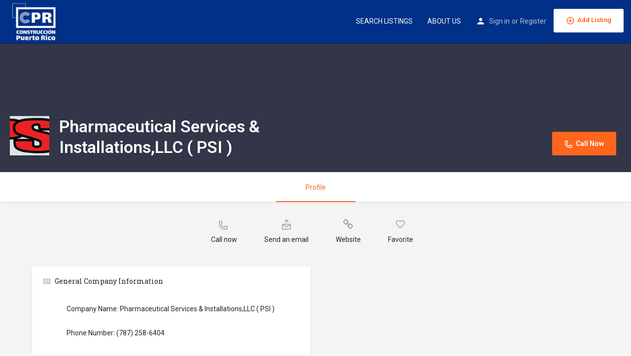

--- FILE ---
content_type: text/html; charset=UTF-8
request_url: https://construccionpr.org/listing/pharmaceutical-services-installationsllc-psi/
body_size: 14810
content:
<!DOCTYPE html>
<html lang="en-US">
<head>
	<meta charset="UTF-8" />
	<meta name="viewport" content="width=device-width, initial-scale=1.0, maximum-scale=1.0, user-scalable=no" />
	<link rel="pingback" href="https://construccionpr.org/xmlrpc.php">

	<title>Pharmaceutical Services &#038; Installations,LLC  ( PSI ) &#8211; Construcción Puerto Rico</title>
<link rel='dns-prefetch' href='//maps.googleapis.com' />
<link rel='dns-prefetch' href='//fonts.googleapis.com' />
<link rel='dns-prefetch' href='//s.w.org' />
<link rel="alternate" type="application/rss+xml" title="Construcción Puerto Rico &raquo; Feed" href="https://construccionpr.org/feed/" />
<link rel="alternate" type="application/rss+xml" title="Construcción Puerto Rico &raquo; Comments Feed" href="https://construccionpr.org/comments/feed/" />
<link rel="alternate" type="application/rss+xml" title="Construcción Puerto Rico &raquo; Pharmaceutical Services &#038; Installations,LLC  ( PSI ) Comments Feed" href="https://construccionpr.org/listing/pharmaceutical-services-installationsllc-psi/feed/" />
<meta property="og:title" content="Pharmaceutical Services &amp; Installations,LLC  ( PSI )" />
<meta property="og:url" content="https://construccionpr.org/listing/pharmaceutical-services-installationsllc-psi/" />
<meta property="og:site_name" content="Construcción Puerto Rico" />
<meta property="og:type" content="profile" />
<meta property="og:description" content="President" />
<meta property="og:image" content="https://construccionpr.org/wp-content/uploads/2019/09/PSI-LOGO-vectors-01-1024x383.png" />
		<script type="text/javascript">
			window._wpemojiSettings = {"baseUrl":"https:\/\/s.w.org\/images\/core\/emoji\/12.0.0-1\/72x72\/","ext":".png","svgUrl":"https:\/\/s.w.org\/images\/core\/emoji\/12.0.0-1\/svg\/","svgExt":".svg","source":{"concatemoji":"https:\/\/construccionpr.org\/wp-includes\/js\/wp-emoji-release.min.js?ver=5.3.20"}};
			!function(e,a,t){var n,r,o,i=a.createElement("canvas"),p=i.getContext&&i.getContext("2d");function s(e,t){var a=String.fromCharCode;p.clearRect(0,0,i.width,i.height),p.fillText(a.apply(this,e),0,0);e=i.toDataURL();return p.clearRect(0,0,i.width,i.height),p.fillText(a.apply(this,t),0,0),e===i.toDataURL()}function c(e){var t=a.createElement("script");t.src=e,t.defer=t.type="text/javascript",a.getElementsByTagName("head")[0].appendChild(t)}for(o=Array("flag","emoji"),t.supports={everything:!0,everythingExceptFlag:!0},r=0;r<o.length;r++)t.supports[o[r]]=function(e){if(!p||!p.fillText)return!1;switch(p.textBaseline="top",p.font="600 32px Arial",e){case"flag":return s([127987,65039,8205,9895,65039],[127987,65039,8203,9895,65039])?!1:!s([55356,56826,55356,56819],[55356,56826,8203,55356,56819])&&!s([55356,57332,56128,56423,56128,56418,56128,56421,56128,56430,56128,56423,56128,56447],[55356,57332,8203,56128,56423,8203,56128,56418,8203,56128,56421,8203,56128,56430,8203,56128,56423,8203,56128,56447]);case"emoji":return!s([55357,56424,55356,57342,8205,55358,56605,8205,55357,56424,55356,57340],[55357,56424,55356,57342,8203,55358,56605,8203,55357,56424,55356,57340])}return!1}(o[r]),t.supports.everything=t.supports.everything&&t.supports[o[r]],"flag"!==o[r]&&(t.supports.everythingExceptFlag=t.supports.everythingExceptFlag&&t.supports[o[r]]);t.supports.everythingExceptFlag=t.supports.everythingExceptFlag&&!t.supports.flag,t.DOMReady=!1,t.readyCallback=function(){t.DOMReady=!0},t.supports.everything||(n=function(){t.readyCallback()},a.addEventListener?(a.addEventListener("DOMContentLoaded",n,!1),e.addEventListener("load",n,!1)):(e.attachEvent("onload",n),a.attachEvent("onreadystatechange",function(){"complete"===a.readyState&&t.readyCallback()})),(n=t.source||{}).concatemoji?c(n.concatemoji):n.wpemoji&&n.twemoji&&(c(n.twemoji),c(n.wpemoji)))}(window,document,window._wpemojiSettings);
		</script>
		<style type="text/css">
img.wp-smiley,
img.emoji {
	display: inline !important;
	border: none !important;
	box-shadow: none !important;
	height: 1em !important;
	width: 1em !important;
	margin: 0 .07em !important;
	vertical-align: -0.1em !important;
	background: none !important;
	padding: 0 !important;
}
</style>
	<link rel='stylesheet' id='wp-block-library-css'  href='https://construccionpr.org/wp-includes/css/dist/block-library/style.min.css?ver=5.3.20' type='text/css' media='all' />
<link rel='stylesheet' id='wc-block-style-css'  href='https://construccionpr.org/wp-content/plugins/woocommerce/packages/woocommerce-blocks/build/style.css?ver=2.4.5' type='text/css' media='all' />
<link rel='stylesheet' id='contact-form-7-css'  href='https://construccionpr.org/wp-content/plugins/contact-form-7/includes/css/styles.css?ver=5.1.6' type='text/css' media='all' />
<link rel='stylesheet' id='woocommerce-layout-css'  href='https://construccionpr.org/wp-content/plugins/woocommerce/assets/css/woocommerce-layout.css?ver=3.8.3' type='text/css' media='all' />
<link rel='stylesheet' id='woocommerce-smallscreen-css'  href='https://construccionpr.org/wp-content/plugins/woocommerce/assets/css/woocommerce-smallscreen.css?ver=3.8.3' type='text/css' media='only screen and (max-width: 768px)' />
<link rel='stylesheet' id='woocommerce-general-css'  href='https://construccionpr.org/wp-content/plugins/woocommerce/assets/css/woocommerce.css?ver=3.8.3' type='text/css' media='all' />
<style id='woocommerce-inline-inline-css' type='text/css'>
.woocommerce form .form-row .required { visibility: visible; }
</style>
<link rel='stylesheet' id='hfe-style-css'  href='https://construccionpr.org/wp-content/plugins/header-footer-elementor/assets/css/header-footer-elementor.css?ver=1.2.2' type='text/css' media='all' />
<link rel='stylesheet' id='elementor-icons-css'  href='https://construccionpr.org/wp-content/plugins/elementor/assets/lib/eicons/css/elementor-icons.min.css?ver=5.5.0' type='text/css' media='all' />
<link rel='stylesheet' id='elementor-animations-css'  href='https://construccionpr.org/wp-content/plugins/elementor/assets/lib/animations/animations.min.css?ver=2.8.3' type='text/css' media='all' />
<link rel='stylesheet' id='elementor-frontend-css'  href='https://construccionpr.org/wp-content/plugins/elementor/assets/css/frontend.min.css?ver=2.8.3' type='text/css' media='all' />
<link rel='stylesheet' id='elementor-global-css'  href='https://construccionpr.org/wp-content/uploads/elementor/css/global.css?ver=1577999365' type='text/css' media='all' />
<link rel='stylesheet' id='mylisting-maps-css'  href='https://construccionpr.org/wp-content/themes/listing/my-listing/assets/dist/maps/google-maps/google-maps.css?ver=2.1.7' type='text/css' media='all' />
<link rel='stylesheet' id='mylisting-icons-css'  href='https://construccionpr.org/wp-content/themes/listing/my-listing/assets/dist/icons.css?ver=2.1.7' type='text/css' media='all' />
<link rel='stylesheet' id='mylisting-material-icons-css'  href='https://fonts.googleapis.com/icon?family=Material+Icons&#038;ver=5.3.20' type='text/css' media='all' />
<link rel='stylesheet' id='select2-css'  href='https://construccionpr.org/wp-content/plugins/woocommerce/assets/css/select2.css?ver=3.8.3' type='text/css' media='all' />
<link rel='stylesheet' id='mylisting-vendor-css'  href='https://construccionpr.org/wp-content/themes/listing/my-listing/assets/dist/vendor.css?ver=2.1.7' type='text/css' media='all' />
<link rel='stylesheet' id='mylisting-frontend-css'  href='https://construccionpr.org/wp-content/themes/listing/my-listing/assets/dist/frontend.css?ver=2.1.7' type='text/css' media='all' />
<link rel='stylesheet' id='theme-styles-default-css'  href='https://construccionpr.org/wp-content/themes/listing/my-listing/style.css?ver=5.3.20' type='text/css' media='all' />
<style id='theme-styles-default-inline-css' type='text/css'>
.case27-primary-text { font-family: 'Roboto', GlacialIndifference, sans-serif !important; font-weight: 600 !important; }  .featured-section .fc-description h1, .featured-section .fc-description h2, .featured-section .fc-description h3, .featured-section .fc-description h4, .featured-section .fc-description h5, .featured-section .fc-description h6 { font-family: 'Roboto', GlacialIndifference, sans-serif !important; font-weight: 600 !important; }  .case27-secondary-text { font-family: 'Roboto Slab', GlacialIndifference, sans-serif !important; font-weight: 400 !important; }  .title-style-1 h5 { font-family: 'Roboto Slab', GlacialIndifference, sans-serif !important; font-weight: 400 !important; }  .case27-body-text { font-family: 'Roboto', GlacialIndifference, sans-serif !important; font-weight: 400 !important; }  body, p { font-family: 'Roboto', GlacialIndifference, sans-serif !important; }  p { font-weight: 400 !important; } .case27-accent-text { font-family: 'Roboto', GlacialIndifference, sans-serif !important; font-weight: 500 !important; } 
</style>
<link rel='stylesheet' id='mylisting-dynamic-styles-css'  href='https://construccionpr.org/wp-content/uploads/mylisting-dynamic-styles.css?ver=1738610730' type='text/css' media='all' />
<link rel='stylesheet' id='google-fonts-1-css'  href='https://fonts.googleapis.com/css?family=Roboto%3A100%2C100italic%2C200%2C200italic%2C300%2C300italic%2C400%2C400italic%2C500%2C500italic%2C600%2C600italic%2C700%2C700italic%2C800%2C800italic%2C900%2C900italic%7CRoboto+Slab%3A100%2C100italic%2C200%2C200italic%2C300%2C300italic%2C400%2C400italic%2C500%2C500italic%2C600%2C600italic%2C700%2C700italic%2C800%2C800italic%2C900%2C900italic&#038;ver=5.3.20' type='text/css' media='all' />
<script type='text/javascript' src='https://construccionpr.org/wp-includes/js/jquery/jquery.js?ver=1.12.4-wp'></script>
<script type='text/javascript' src='https://construccionpr.org/wp-includes/js/jquery/jquery-migrate.min.js?ver=1.4.1'></script>
<script type='text/javascript'>
/* <![CDATA[ */
var _zxcvbnSettings = {"src":"https:\/\/construccionpr.org\/wp-includes\/js\/zxcvbn.min.js"};
/* ]]> */
</script>
<script type='text/javascript' src='https://construccionpr.org/wp-includes/js/zxcvbn-async.min.js?ver=1.0'></script>
<link rel='https://api.w.org/' href='https://construccionpr.org/wp-json/' />
<link rel="EditURI" type="application/rsd+xml" title="RSD" href="https://construccionpr.org/xmlrpc.php?rsd" />
<link rel="wlwmanifest" type="application/wlwmanifest+xml" href="https://construccionpr.org/wp-includes/wlwmanifest.xml" /> 
<link rel='prev' title='Daky Electrical Services &#038; Engineering Corp.' href='https://construccionpr.org/listing/daky-electrical-services-engineering-corp/' />
<link rel='next' title='AA Doors &amp; Hardware' href='https://construccionpr.org/listing/aa-doors-hardware/' />
<meta name="generator" content="WordPress 5.3.20" />
<meta name="generator" content="WooCommerce 3.8.3" />
<link rel="canonical" href="https://construccionpr.org/listing/pharmaceutical-services-installationsllc-psi/" />
<link rel='shortlink' href='https://construccionpr.org/?p=2889' />
<link rel="alternate" type="application/json+oembed" href="https://construccionpr.org/wp-json/oembed/1.0/embed?url=https%3A%2F%2Fconstruccionpr.org%2Flisting%2Fpharmaceutical-services-installationsllc-psi%2F" />
<link rel="alternate" type="text/xml+oembed" href="https://construccionpr.org/wp-json/oembed/1.0/embed?url=https%3A%2F%2Fconstruccionpr.org%2Flisting%2Fpharmaceutical-services-installationsllc-psi%2F&#038;format=xml" />
<meta name="referrer" content="always"/><script type="text/javascript">var MyListing = {"Helpers":{},"MapConfig":{"ClusterSize":35,"AccessToken":"AIzaSyD7W4h-y96RUYn_S6E3Al9YIxTT7RJScKc","Language":"default","TypeRestrictions":"address","CountryRestrictions":["PR"],"CustomSkins":{}}};</script><script type="text/javascript">var CASE27 = {"ajax_url":"https:\/\/construccionpr.org\/wp-admin\/admin-ajax.php","mylisting_ajax_url":"\/?mylisting-ajax=1","env":"production","ajax_nonce":"8f6e1907cb","l10n":{"selectOption":"Select an option","errorLoading":"The results could not be loaded.","loadingMore":"Loading more results\u2026","noResults":"No results found","searching":"Searching\u2026","datepicker":{"format":"DD MMMM, YY","timeFormat":"h:mm A","dateTimeFormat":"DD MMMM, YY, h:mm A","timePicker24Hour":false,"firstDay":1,"applyLabel":"Apply","cancelLabel":"Cancel","customRangeLabel":"Custom Range","daysOfWeek":["Su","Mo","Tu","We","Th","Fr","Sa"],"monthNames":["January","February","March","April","May","June","July","August","September","October","November","December"]},"irreversible_action":"This is an irreversible action. Proceed anyway?","delete_listing_confirm":"Are you sure you want to delete this listing?","copied_to_clipboard":"Copied!","nearby_listings_location_required":"Enter a location to find nearby listings.","nearby_listings_retrieving_location":"Retrieving location...","nearby_listings_searching":"Searching for nearby listings...","geolocation_failed":"You must enable location to use this feature.","something_went_wrong":"Something went wrong.","all_in_category":"All in \"%s\"","invalid_file_type":"Invalid file type. Accepted types:","file_limit_exceeded":"You have exceeded the file upload limit (%d)."},"woocommerce":[],"js_field_html_img":"<div class=\"uploaded-file uploaded-image review-gallery-image job-manager-uploaded-file\">\t<span class=\"uploaded-file-preview\">\t\t\t\t\t<span class=\"job-manager-uploaded-file-preview\">\t\t\t\t<img src=\"\">\t\t\t<\/span>\t\t\t\t<a class=\"remove-uploaded-file review-gallery-image-remove job-manager-remove-uploaded-file\"><i class=\"mi delete\"><\/i><\/a>\t<\/span>\t<input type=\"hidden\" class=\"input-text\" name=\"\" value=\"\"><\/div>","js_field_html":"<div class=\"uploaded-file  review-gallery-image job-manager-uploaded-file\">\t<span class=\"uploaded-file-preview\">\t\t\t\t\t<span class=\"job-manager-uploaded-file-name\">\t\t\t\t<i class=\"mi insert_drive_file uploaded-file-icon\"><\/i>\t\t\t\t<code><\/code>\t\t\t<\/span>\t\t\t\t<a class=\"remove-uploaded-file review-gallery-image-remove job-manager-remove-uploaded-file\"><i class=\"mi delete\"><\/i><\/a>\t<\/span>\t<input type=\"hidden\" class=\"input-text\" name=\"\" value=\"\"><\/div>"};</script>	<noscript><style>.woocommerce-product-gallery{ opacity: 1 !important; }</style></noscript>
	<style type="text/css">.recentcomments a{display:inline !important;padding:0 !important;margin:0 !important;}</style><style type="text/css" id="custom-background-css">
body.custom-background { background-color: #ffffff; }
</style>
	<link rel="icon" href="https://construccionpr.org/wp-content/uploads/2019/09/cropped-CPR_IconicMark_COLOR-32x32.png" sizes="32x32" />
<link rel="icon" href="https://construccionpr.org/wp-content/uploads/2019/09/cropped-CPR_IconicMark_COLOR-192x192.png" sizes="192x192" />
<link rel="apple-touch-icon-precomposed" href="https://construccionpr.org/wp-content/uploads/2019/09/cropped-CPR_IconicMark_COLOR-180x180.png" />
<meta name="msapplication-TileImage" content="https://construccionpr.org/wp-content/uploads/2019/09/cropped-CPR_IconicMark_COLOR-270x270.png" />
		<style type="text/css" id="wp-custom-css">
			footer.footer {
    background: #fff;
	color:#fff;
}
footer.footer a,
footer.footer p,
footer.footer h5,
footer.footer .c_widget .menu>li>a,footer.footer  .custom-html-widget,
.footer-bottom .social-links ul li a{color:#000000;}
.footer-bottom .social-links ul li{    margin-left: 5% !important;}
.button-2, .featured-search .search{background: #FF661C;
}
.fs-tabs .nav-tabs>li.active>a,.fs-tabs .nav-tabs>li>a{     border: 1px solid rgba(0,0,0,.15);   background-color: hsla(0,0%,100%,.5);color:#fff;}
.fs-tabs .nav-tabs>li.active>a:hover {
    color: #fff;
	background-color: #FF661C;
    border: 1px solid rgba(0,0,0,.15);
    border-bottom: 0px solid #fff;
}
.md-group input:focus ~ label {
    color: #FF661C;
}
.md-border-line {
    background: #FF661C;
}

.select2-container--default .select2-selection--single .select2-selection__arrow:before,
.md-active label, .cts-term-filled label{
    color: #FF661C;
}
.fs-tabs .nav-tabs>li>a:hover{background-color: #FF661C;}
.select2-container--open .select2-selection--single .select2-selection__rendered {
    border-color: #FF661C;
    box-shadow: 0px 1px 0px 0px #FF661C;
}
#submit-job-form label small,.active-taxonomy-container .cat-icon{display:none;}

.featured-section .slc-info p{font-size:12px;}
.featured-search .fs-tabs .nav-tabs>li {
    margin-bottom:20px;
    margin-top: 20px;
    margin-left: 7.8%;
    width: 29%;
	white-space: normal;
	height: auto;
}
.featured-search .fs-tabs .nav>li>a {
  padding: 25px 20px;
  font-size: 18px;
	border-radius: 3% !important;
	text-transform: uppercase;
}
.featured-search .fs-tabs .nav-tabs>li:first-child {
 margin-left: 0px;
}
.featured-search .fs-tabs .nav-tabs>li:nth-child(2)>a {
  padding: 37px 20px;
}
.featured-search .fs-tabs .nav-tabs>li:last-child a{
	
}
.featured-search {
    width: 75%;
    text-align: center;
    margin: 0 auto;
}
.fc-description h3{
	text-align:center;
}
.featured-section p{
	text-align: center;
    margin-top: 40px;
	font-size: 20px;
}
.lf-item.lf-item-list-view .lf-avatar{border-radius: inherit}
.profile-avatar{border-radius: 0}
.footer .c_widget {
    width: 25%;
}
.footer .c_widget:nth-child(3n+1) {
	clear: none;
}
.explore-head .explore-types:before,.profile-tagline{display:none;}
.profile-cover.profile-cover-no-img {
    background: #323648;
}
.listing-cat .lc-background{background-size: 50%;background-repeat: no-repeat;}
/*888*/
.home #c27-site-wrapper {
    min-height: 850px;
}
.list-block .details-list a:hover .term-icon.image-icon {
	background: transparent;
}
form[action="/add-listing/?listing_type=rent"] #form-section-general,#form-section-general-nav {
display:none;
}
#form-section-general-nav.active{display:block;}
#cattabs .element {
	background: transparent;
}
#cattabs .featured-categories {
    margin-top: 0;
}
#cattabs .featured-categories ul li {
    list-style: none;
}
#cattabs .block-element .tab-element .tab-pane {
    border: 2px solid #fff;
	background: #fff;
}
#cattabs .bl-tabs .nav-tabs>li>a {
    border-bottom: 0px solid #d0d1d5;
    color: #fff;
}
#cattabs .bl-tabs .nav-tabs>li.active>a {
    border-color: #ff661c;
    color: #ff661c;
	    background: #fff;
}
#cattabs .slc-info p{
	color:#000;
text-overflow: unset;
    white-space: normal;
}
#cattabs .featured-categories.transparent ul li a:hover .slc-info p {
    color: #000;
}

#cattabs .featured-categories ul li a {
    width: 160px;
	height: 116px;
}
#cattabs .slc-icon .term-icon.image-icon img {
	height: 50px;
}

#cattabs .slc-info {
    bottom: 0;
}
#finderSearch.finder-search .listing-cat {
    height: 112px;
    width: 292px;
    text-align: center;
    position: relative;
    margin-left: auto;
    margin-right: auto;
}
#finderSearch.finder-search .lc-icon,#mceu_18 {
	display: none;
}
.active-term a.taxonomy-back-btn {
    margin-bottom: 0;
}
.list-block .details-list .term-icon.image-icon img {
    -webkit-filter: unset;
    filter: unset;
}
.active-taxonomy-container .category-background {
    height: 88px !important;
    background-size: contain !important;
    background-repeat: no-repeat;
    background-position: center;
    text-align: center;
margin-bottom: 0 !important;
}
/*footer-orange-background*/
.footerbottomfull{
background: -moz-linear-gradient(45deg, #ea5600 0%, #FD8420 100%); /* ff3.6+ */
background: -webkit-gradient(linear, left bottom, right top, color-stop(0%, #ea5600), color-stop(100%, #FD8420)); /* safari4+,chrome */
background: -webkit-linear-gradient(45deg, #ea5600 0%, #FD8420 100%); /* safari5.1+,chrome10+ */
background: -o-linear-gradient(45deg, #ea5600 0%, #FD8420 100%); /* opera 11.10+ */
background: -ms-linear-gradient(45deg, #ea5600 0%, #FD8420 100%); /* ie10+ */
background: linear-gradient(45deg, #ea5600 0%, #FD8420 100%); /* w3c */
filter: progid:DXImageTransform.Microsoft.gradient( startColorstr='#FD8420', endColorstr='#ea5600',GradientType=1 ); /* ie6-9 */
}
.footer-bottom
{
	width: 100%;
	margin-bottom: 0;
	}
.footer-bottom .col-md-12.col-sm-12.col-xs-12 {
    width: 49%;
		line-height: 40px;
}
.footer-bottom .social-links ul{display: inline-block;width:100%;}
.footer-bottom .social-links ul li a {
    margin-right: 0%;
}
.copyright p {
    text-align: right;
}
@media only screen and (min-width: 768px) and (max-width: 1024px){
.featured-search .fs-tabs .nav-tabs>li:last-child a {
    padding: 18px 18px;
}
.featured-search .fs-tabs .nav-tabs>li:nth-child(2)>a {
    padding: 32px 20px;
}
	.featured-search .fs-tabs .nav>li>a {
    padding: 18px 18px;
    font-size: 18px;
    border-radius: 5% !important;
    text-transform: uppercase;
}
	.featured-search .fs-tabs .nav-tabs>li {
    margin-top: 20px;
    white-space: normal;
}
}
@media only screen and (max-width: 768px){
#cattabs .featured-categories {display: inline-block !important;}
}
@media (min-width: 768px){
	.elementor-section.elementor-section-height-full {
    height: auto;
}
}
@media only screen and (min-width: 320px) and (max-width: 480px) {
	.fs-tabs .nav-tabs{
		display: block;
	}

.featured-search .fs-tabs .nav-tabs>li:last-child a {
    padding: 18px 18px;
}
	.featured-search .fs-tabs .nav>li>a {
     padding: 18px 20%;
    font-size: 18px;
    text-transform: uppercase;
}
		.featured-search .fs-tabs .nav-tabs>li {
			    height: auto;
    margin-top: 20px;
    white-space: normal;
			width: 100%;
    margin-left: 0;
}
	.featured-search .fs-tabs .nav-tabs>li:nth-child(2)>a {
    padding: 32px 20%;
}
	.footer .c_widget {
    width: 100%;
}
	.abouttopimage .elementor-column-wrap.elementor-element-populated{
		padding: 25% 0 !important;
	}
}



#finderMap{display:none;}



		</style>
		<style type="text/css" id="mylisting-element-queries">.featured-search[max-width~="1000px"] .form-group, .featured-search .filter-count-3 .form-group { width: calc(33.3% - 12px); margin-right: 18px; } .featured-search[max-width~="1000px"] .form-group:nth-child(3n), .featured-search .filter-count-3 .form-group:nth-child(3n) { margin-right: 0; } .featured-search[max-width~="750px"] .form-group, .featured-search .filter-count-2 .form-group { width: calc(50% - 5px); margin-right: 10px !important; } .featured-search[max-width~="750px"] .form-group:nth-child(2n), .featured-search .filter-count-2 .form-group:nth-child(2n) { margin-right: 0 !important; } .featured-search[max-width~="550px"] .form-group, .featured-search .filter-count-1 .form-group { width: 100%; margin-right: 0 !important; } </style><!-- Global site tag (gtag.js) - Google Analytics -->
<script async src="https://www.googletagmanager.com/gtag/js?id=G-4SEVMRT3VP"></script>
<script>
  window.dataLayer = window.dataLayer || [];
  function gtag(){dataLayer.push(arguments);}
  gtag('js', new Date());

  gtag('config', 'G-4SEVMRT3VP');
</script>
</head>
<body class="job_listing-template-default single single-job_listing postid-2889 custom-background theme-listing/my-listing woocommerce-no-js ehf-template-listing/my-listing ehf-stylesheet-listing/my-listing single-listing type-rent my-listing elementor-default">

<div id="c27-site-wrapper"><div class="loader-bg main-loader site-logo-loader" style="background-color: rgba(29, 35, 41, 0.98);">
	<img src="https://construccionpr.org/wp-content/uploads/2019/09/CPR_WHITE-1-1024x775.png">
</div>

<header class="c27-main-header header header-style-default header-dark-skin header-scroll-dark-skin hide-until-load header-scroll-hide header-fixed header-menu-right">
	<div class="header-skin"></div>
	<div class="header-container">
		<div class="header-top container-fluid">
			<div class="mobile-menu">
				<a href="#main-menu">
					<div class="mobile-menu-lines"><i class="mi menu"></i></div>
				</a>
			</div>

			<div class="logo">
									
					<a href="https://construccionpr.org/" class="static-logo">
						<img src="https://construccionpr.org/wp-content/uploads/2019/09/CPR_WHITE-1-1024x775.png">
					</a>
							</div>

			<div class="header-right">
									<div class="user-area signin-area">
						<i class="mi person user-area-icon"></i>
						<a href="#" data-toggle="modal" data-target="#sign-in-modal">Sign in</a>
													<span>or</span>
							<a href="#" data-toggle="modal" data-target="#sign-up-modal">Register</a>
											</div>
					<div class="mob-sign-in">
						<a href="#" data-toggle="modal" data-target="#sign-in-modal"><i class="mi person"></i></a>
					</div>

									
				<div class="header-button">
	<a href="https://construccionpr.org/add-listing/" class="buttons button-1">
		<i class="icon-add-circle-1"></i> Add Listing	</a>
</div>
							</div>
		</div>
		<div class="container-fluid header-bottom">

			<div class="header-bottom-wrapper row">
				
				<div class="i-nav">
					<div class="mobile-nav-head">
						<div class="mnh-close-icon">
							<a href="#close-main-menu">
								<i class="mi menu"></i>
							</a>
						</div>

											</div>

					
					<ul id="menu-main-menu" class="main-menu main-nav"><li id="menu-item-3198" class="menu-item menu-item-type-custom menu-item-object-custom menu-item-3198"><a href="https://construccionpr.org/explore-no-map/?type=rent&#038;sort=a-z">SEARCH LISTINGS</a></li>
<li id="menu-item-2856" class="menu-item menu-item-type-post_type menu-item-object-page menu-item-2856"><a href="https://construccionpr.org/about/">ABOUT US</a></li>
</ul>
					<div class="mobile-nav-button">
						<div class="header-button">
	<a href="https://construccionpr.org/add-listing/" class="buttons button-1">
		<i class="icon-add-circle-1"></i> Add Listing	</a>
</div>					</div>

				</div>
				<div class="i-nav-overlay"></div>
			</div>
		</div>
	</div>
</header>



<!-- SINGLE LISTING PAGE -->
<div class="single-job-listing " id="c27-single-listing">
    <input type="hidden" id="case27-post-id" value="2889">
    <input type="hidden" id="case27-author-id" value="39">

    <!-- <section> opening tag is omitted -->
        
<section class="featured-section profile-cover profile-cover-no-img">
    <div class="overlay"
         style="background-color: #242429;
                opacity: 0.5;"
        >
    </div>
<!-- Omit the closing </section> tag -->

        <div class="container listing-main-info">
            <div class="col-md-6">
                <div class="profile-name has-tagline no-rating">
                                            <a
                            class="profile-avatar open-photo-swipe"
                            href="https://construccionpr.org/wp-content/uploads/2019/09/PSI-LOGO-vectors-01.png"
                            style="background-image: url('https://construccionpr.org/wp-content/uploads/2019/09/PSI-LOGO-vectors-01-300x112.png')"
                        ></a>
                    
                    <h1 class="case27-primary-text">
                        Pharmaceutical Services & Installations,LLC  ( PSI )                                                                    </h1>
                    <div class="pa-below-title">
                        
                                                    <h2 class="profile-tagline listing-tagline-field">President</h2>
                                            </div>
                </div>
            </div>

            <div class="col-md-6">
    <div class="listing-main-buttons detail-count-1">
        <ul>
            
                                                
<li id="cta-69f261" class="lmb-calltoaction">
    <a href="tel:(787)%20258-6404" rel="nofollow">
    	<i class="icon-phone-outgoing"></i>    	<span>Call Now</span>
    </a>
</li>                                    </ul>
    </div>
</div>        </div>
    </section>

    <div class="profile-header">
        <div class="container">
            <div class="row">
                <div class="col-md-12">
                    <div class="profile-menu">
                        <ul>
                            <li>
                                    <a id="listing_tab_profile_toggle" data-section-id="profile" class="listing-tab-toggle toggle-tab-type-main" data-options="{}">
                                        Profile
                                        
                                        
                                                                            </a>
                                </li>
                        </ul>
                    </div>
                </div>
            </div>
        </div>
    </div>

    
<div class="container">
	<div class="quick-listing-actions">
		<ul>
												
<li id="qa-549f5e" class="">
    <a href="tel:(787)%20258-6404" rel="nofollow">
    	<i class="icon-phone-outgoing"></i>    	<span>Call now</span>
    </a>
</li>																
<li id="qa-af651f" class="">
    <a href="mailto:andres@psi-pr.com" rel="nofollow">
    	<i class="icon-email-outbox"></i>    	<span>Send an email</span>
    </a>
</li>																																
<li id="qa-6c92c1" class="">
    <a href="http://www.psi-pr.com" target="_blank" rel="nofollow">
    	<i class="fa fa-link"></i>    	<span>Website</span>
    </a>
</li>																
<li id="qa-9b0f94" class="">
    <a
    	href="#"
    	class="mylisting-bookmark-item "
    	data-listing-id="2889"
    	data-nonce="2a7b7db799"
    	data-label="Favorite"
    	data-active-label="Save as Favorite"
    >
    	<i class="mi favorite_border"></i>    	<span class="action-label">Favorite</span>
    </a>
</li>							
		    		</ul>
	</div>
</div>
    <div class="tab-content listing-tabs">
                    <section class="profile-body listing-tab tab-hidden tab-type-main tab-layout-two-columns pre-init" id="listing_tab_profile">

                
                    <div class="container tab-template-two-columns">
                        <div class="row ">

                            <div class="col-md-6"><div class="row cts-column-wrapper cts-main-column">
                            
<div class="col-md-12 block-type-details" >
	<div class="element list-block">
		<div class="pf-head">
			<div class="title-style-1 title-style-1">
									<i class="mi view_module"></i>								<h5>General Company Information</h5>
			</div>
		</div>
		<div class="pf-body">
			<ul class="details-list social-nav item-count-5">
									<li class="item_6907037a6c5c3__list_item">
						
						
													<span>Company Name: Pharmaceutical Services &amp; Installations,LLC  ( PSI )</span>
						

											</li>
									<li class="item_6907037a6c5c6__list_item">
						
						
													<span>Phone Number: (787) 258-6404</span>
						

											</li>
									<li class="item_6907037a6c5c7__list_item">
						
						
													<span>Website: http://www.psi-pr.com</span>
						

											</li>
									<li class="item_6907037a6c5c8__list_item">
						
						
													<span>Title: President</span>
						

											</li>
									<li class="item_6907037a6c5c9__list_item">
						
						
													<span>Email: andres@psi-pr.com</span>
						

											</li>
							</ul>
		</div>
	</div>
</div>

<div class="col-md-12 block-type-terms" >
	<div class="element list-block">
		<div class="pf-head">
			<div class="title-style-1 title-style-1">
									<i class="mi view_module"></i>								<h5>Categories</h5>
			</div>
		</div>
		<div class="pf-body">
			<ul class="details-list social-nav item-count-1">
									<li class="item_6907037a6cb10__list_item">
						
							<a href="https://construccionpr.org/category/supplier/" >
						
																	<div class="term-icon image-icon" style="">
					<img src="https://construccionpr.org/wp-content/uploads/2019/10/image005.png">
				</div>
									
													<span>Supplier</span>
						

													</a>
											</li>
							</ul>
		</div>
	</div>
</div>

<div class="col-md-12 block-type-details" >
	<div class="element list-block">
		<div class="pf-head">
			<div class="title-style-1 title-style-1">
									<i class="mi view_module"></i>								<h5>Company Details</h5>
			</div>
		</div>
		<div class="pf-body">
			<ul class="details-list social-nav item-count-9">
									<li class="item_6907037a6d50b__list_item">
						
						
													<span>PSI is a supplier specialized in industrial equipment for the Pharmaceutical,Biotech,Food &amp; Beverage and Dairy Industries, servicing Puerto Rico and the Caribbean Region.Brief Description (200 words max.)</span>
						

											</li>
									<li class="item_6907037a6d50d__list_item">
						
						
													<span>NAICS Codes:  4234</span>
						

											</li>
									<li class="item_6907037a6d50e__list_item">
						
						
													<span>Years of Experience:  21-30 years</span>
						

											</li>
									<li class="item_6907037a6d50f__list_item">
						
						
													<span>Company Start Date:  1990-10-10</span>
						

											</li>
									<li class="item_6907037a6d510__list_item">
						
						
													<span>Number of employees:  1-10</span>
						

											</li>
									<li class="item_6907037a6d511__list_item">
						
						
													<span>Type of Ownership:  Locally Owned</span>
						

											</li>
									<li class="item_6907037a6d512__list_item">
						
						
													<span>Registered as Federal Contractor: No</span>
						

											</li>
									<li class="item_6907037a6d513__list_item">
						
						
													<span>Area of Service:  Islandwide</span>
						

											</li>
									<li class="item_6907037a6d515__list_item">
						
						
													<span>Annual Revenue:  $701K-$10M</span>
						

											</li>
							</ul>
		</div>
	</div>
</div>


	<div class="col-md-12 block-type-location block-field-job_location" id="section__6907037a6d5f7">
		<div class="element map-block">
			<div class="pf-head">
				<div class="title-style-1 title-style-1">
											<i class="mi map"></i>										<h5>Location</h5>
				</div>

																</div>
			<div class="pf-body contact-map">
				<div class="c27-map map" data-options="{&quot;items_type&quot;:&quot;custom-locations&quot;,&quot;zoom&quot;:11,&quot;skin&quot;:&quot;skin3&quot;,&quot;marker_type&quot;:&quot;basic&quot;,&quot;locations&quot;:[{&quot;address&quot;:&quot;PMB 1249 PO BOX 4956, 00726Caguas, PR, Puerto Rico&quot;,&quot;marker_image&quot;:{&quot;url&quot;:&quot;https:\/\/construccionpr.org\/wp-content\/uploads\/2019\/09\/PSI-LOGO-vectors-01-150x150.png&quot;}}],&quot;listings_query&quot;:{&quot;lat&quot;:false,&quot;lng&quot;:false,&quot;radius&quot;:false,&quot;listing_type&quot;:false,&quot;count&quot;:9},&quot;cluster_markers&quot;:true,&quot;draggable&quot;:true,&quot;_section_id&quot;:&quot;section__6907037a6d5f7&quot;}"></div>
				<div class="c27-map-listings hide"></div>
			</div>
		</div>
	</div>



<div class="col-md-12 block-type-terms" >
	<div class="element categories-block">
		<div class="pf-head">
			<div class="title-style-1 title-style-1">
									<i class="mi view_module"></i>								<h5>Address</h5>
			</div>
		</div>
		<div class="pf-body">
			<div class="listing-details item-count-1">
				<ul>

					
						<li>
							<a href="https://construccionpr.org/region/pmb-1249-po-box-4956-00726caguas-pr-puerto-rico/">
								<span class="cat-icon" style="background-color: #ff661c;">
                                    			<i class="icon-location-pin-4" style="color: #fff; "></i>
										</span>
								<span class="category-name">PMB 1249 PO BOX 4956, 00726Caguas, PR, Puerto Rico</span>
							</a>
						</li>

					
				</ul>
			</div>
		</div>
	</div>
</div>
</div></div><div class="col-md-6"><div class="row cts-column-wrapper cts-side-column">
                            </div></div>
                        </div>
                    </div>
                
                
                
                
                
            </section>
            </div>

    <section class="i-section similar-listings hide-until-load">
    <div class="container">
        <div class="row section-title">
            <h2 class="case27-primary-text">
                You May Also Be Interested In            </h2>
        </div>

        <div class="row section-body grid">
            
<!-- LISTING ITEM PREVIEW -->
<div class="col-lg-4 col-md-4 col-sm-4 col-xs-12 grid-item">
<div
    class="lf-item-container listing-preview type-rent lf-list-view post-6120 job_listing type-job_listing status-publish hentry job_listing_category-supplier  has-logo has-tagline has-info-fields level-normal priority-0"
    data-id="listing-id-6120"
    data-latitude="18.415744685676"
    data-longitude="-66.330782710444"
    data-category-icon="				&lt;div class=&quot;term-icon image-icon&quot; style=&quot;color: #ffffff; background: #003896; &quot;&gt;
					&lt;img src=&quot;https://construccionpr.org/wp-content/uploads/2019/10/image005.png&quot;&gt;
				&lt;/div&gt;
			"
    data-category-color="#003896"
    data-category-text-color="#ffffff"
    data-thumbnail="https://construccionpr.org/wp-content/uploads/listing-uploads/logo/2025/03/Toledo-CCH-Logo-Fondo-Claro-o-Blanco-004-150x150.png"
    data-template="list-view"
>
<div class="lf-item lf-item-list-view" data-template="list-view">
    <a href="https://construccionpr.org/listing/toledo-co-llc/">
        <div class="lf-item-info">
                            <div class="lf-avatar" style="background-image: url('https://construccionpr.org/wp-content/uploads/listing-uploads/logo/2025/03/Toledo-CCH-Logo-Fondo-Claro-o-Blanco-004-150x150.png')"></div>
            
            <h4 class="case27-secondary-text listing-preview-title">
                TOLEDO &amp; CO LLC                            </h4>

                            <ul>
                                             <li>
                            <i class=" sm-icon"></i>
                            Toledo &amp; Co. is an international company founded in 2003 that exports security products such as locks, padlocks, and hardware for residence and commercial spaces to different chain stores and hardware stores. Having more than 25,000 square feet of storage space and still growing. We are known in Puerto Rico, Panama, Dominican Republic, Jamaica, Costa Rica, 25 other Caribbean countries, and USA Territories                        </li>
                                             <li>
                            <i class="mi email sm-icon"></i>
                            felipe@toledolocks.com                        </li>
                                             <li>
                            <i class="mi web sm-icon"></i>
                            https://toledolocks.com/                        </li>
                                    </ul>
                    </div>
    </a>
</div>



<!-- FOOTER SECTIONS -->
    
        <!-- CATEGORIES SECTION -->
        
        <!-- RELATED LISTING (HOST) SECTION -->
        
        <!-- AUTHOR SECTION -->
        
        <!-- DETAILS SECTION -->
        
                                    <div class="listing-details actions c27-footer-section">
                    <div class="ld-info">
                        <ul>
                                                                <li class="item-preview" data-toggle="tooltip" data-placement="bottom" data-original-title="Quick view">
        <a href="#" type="button" class="c27-toggle-quick-view-modal" data-id="6120"><i class="material-icons">zoom_in</i></a>
    </li>
                                                                                            <li data-toggle="tooltip" data-placement="bottom" title="" data-original-title="Bookmark">
        <a class="c27-bookmark-button "
           data-listing-id="6120" data-nonce="2a7b7db799">
           <i class="material-icons">favorite_border</i>
        </a>
    </li>
                                                    </ul>
                    </div>
                </div>
                        
</div>
</div>
<!-- LISTING ITEM PREVIEW -->
<div class="col-lg-4 col-md-4 col-sm-4 col-xs-12 grid-item">
<div
    class="lf-item-container listing-preview type-rent lf-list-view post-6114 job_listing type-job_listing status-publish hentry job_listing_category-supplier  has-logo has-tagline has-info-fields level-normal priority-0"
    data-id="listing-id-6114"
    data-latitude=""
    data-longitude=""
    data-category-icon="				&lt;div class=&quot;term-icon image-icon&quot; style=&quot;color: #ffffff; background: #003896; &quot;&gt;
					&lt;img src=&quot;https://construccionpr.org/wp-content/uploads/2019/10/image005.png&quot;&gt;
				&lt;/div&gt;
			"
    data-category-color="#003896"
    data-category-text-color="#ffffff"
    data-thumbnail="https://construccionpr.org/wp-content/uploads/listing-uploads/logo/2025/03/VerticalLogo300x300-1-150x150.jpg"
    data-template="list-view"
>
<div class="lf-item lf-item-list-view" data-template="list-view">
    <a href="https://construccionpr.org/listing/soprema-3/">
        <div class="lf-item-info">
                            <div class="lf-avatar" style="background-image: url('https://construccionpr.org/wp-content/uploads/listing-uploads/logo/2025/03/VerticalLogo300x300-1-150x150.jpg')"></div>
            
            <h4 class="case27-secondary-text listing-preview-title">
                SOPREMA                            </h4>

                            <ul>
                                             <li>
                            <i class=" sm-icon"></i>
                            SOPREMA delivers high-performance solutions for roofing, waterproofing, wall protection, and civil engineering, driven by a relentless pursuit of innovation, sustainability, and product excellence. The comprehensive building envelope portfolio includes SBS and APP-modified bitumen, PMMA/PMA liquid-applied membranes, synthetic PVC membranes, air and vapor barriers, below-grade waterproofing, vegetative roofing and indoor BioWall solutions, silicone and acrylic coatings, and accessories. With a legacy of proven performance, SOPREMA sets the standard for durability and reliability in the building industry.                        </li>
                                             <li>
                            <i class="mi email sm-icon"></i>
                            criestra@soprema.us                        </li>
                                             <li>
                            <i class="mi web sm-icon"></i>
                            http://www.soprema.us                        </li>
                                    </ul>
                    </div>
    </a>
</div>



<!-- FOOTER SECTIONS -->
    
        <!-- CATEGORIES SECTION -->
        
        <!-- RELATED LISTING (HOST) SECTION -->
        
        <!-- AUTHOR SECTION -->
        
        <!-- DETAILS SECTION -->
        
                                    <div class="listing-details actions c27-footer-section">
                    <div class="ld-info">
                        <ul>
                                                                <li class="item-preview" data-toggle="tooltip" data-placement="bottom" data-original-title="Quick view">
        <a href="#" type="button" class="c27-toggle-quick-view-modal" data-id="6114"><i class="material-icons">zoom_in</i></a>
    </li>
                                                                                            <li data-toggle="tooltip" data-placement="bottom" title="" data-original-title="Bookmark">
        <a class="c27-bookmark-button "
           data-listing-id="6114" data-nonce="2a7b7db799">
           <i class="material-icons">favorite_border</i>
        </a>
    </li>
                                                    </ul>
                    </div>
                </div>
                        
</div>
</div>
<!-- LISTING ITEM PREVIEW -->
<div class="col-lg-4 col-md-4 col-sm-4 col-xs-12 grid-item">
<div
    class="lf-item-container listing-preview type-rent lf-list-view post-6078 job_listing type-job_listing status-publish hentry job_listing_category-supplier  has-logo has-tagline has-info-fields level-normal priority-0"
    data-id="listing-id-6078"
    data-latitude=""
    data-longitude=""
    data-category-icon="				&lt;div class=&quot;term-icon image-icon&quot; style=&quot;color: #ffffff; background: #003896; &quot;&gt;
					&lt;img src=&quot;https://construccionpr.org/wp-content/uploads/2019/10/image005.png&quot;&gt;
				&lt;/div&gt;
			"
    data-category-color="#003896"
    data-category-text-color="#ffffff"
    data-thumbnail="https://construccionpr.org/wp-content/uploads/listing-uploads/logo/2024/10/Logo-New-Ruedas-Merino-Final-150x150.jpg"
    data-template="list-view"
>
<div class="lf-item lf-item-list-view" data-template="list-view">
    <a href="https://construccionpr.org/listing/ruedas-merino-inc/">
        <div class="lf-item-info">
                            <div class="lf-avatar" style="background-image: url('https://construccionpr.org/wp-content/uploads/listing-uploads/logo/2024/10/Logo-New-Ruedas-Merino-Final-150x150.jpg')"></div>
            
            <h4 class="case27-secondary-text listing-preview-title">
                Ruedas Merino INC.                            </h4>

                            <ul>
                                             <li>
                            <i class=" sm-icon"></i>
                            Hand trucks, Pallet jacks &amp; Carretones
Ruedas Industriales Light, Medium &amp; Heavy
Horarios Lunes a Viernes 8am a 5pm
Teléfono 787-723-8566 (Whatsapp)                        </li>
                                             <li>
                            <i class="mi email sm-icon"></i>
                            ruedasmerinosebastian@gmail.com                        </li>
                                             <li>
                            <i class="mi web sm-icon"></i>
                            https://www.ruedasmerino.com/                        </li>
                                    </ul>
                    </div>
    </a>
</div>



<!-- FOOTER SECTIONS -->
    
        <!-- CATEGORIES SECTION -->
        
        <!-- RELATED LISTING (HOST) SECTION -->
        
        <!-- AUTHOR SECTION -->
        
        <!-- DETAILS SECTION -->
        
                                    <div class="listing-details actions c27-footer-section">
                    <div class="ld-info">
                        <ul>
                                                                <li class="item-preview" data-toggle="tooltip" data-placement="bottom" data-original-title="Quick view">
        <a href="#" type="button" class="c27-toggle-quick-view-modal" data-id="6078"><i class="material-icons">zoom_in</i></a>
    </li>
                                                                                            <li data-toggle="tooltip" data-placement="bottom" title="" data-original-title="Bookmark">
        <a class="c27-bookmark-button "
           data-listing-id="6078" data-nonce="2a7b7db799">
           <i class="material-icons">favorite_border</i>
        </a>
    </li>
                                                    </ul>
                    </div>
                </div>
                        
</div>
</div>        </div>
    </div>
</section>
</div>

<script type="application/ld+json">
{
    "@context": "http://www.schema.org",
    "@type": "LocalBusiness",
    "@id": "https://construccionpr.org/listing/pharmaceutical-services-installationsllc-psi/",
    "name": "Pharmaceutical Services &amp; Installations,LLC  ( PSI )",
    "legalName": "Pharmaceutical Services &amp; Installations,LLC  ( PSI )",
    "description": "PSI is a supplier specialized in industrial equipment for the Pharmaceutical,Biotech,Food &amp; Beverage and Dairy Industries, servicing Puerto Rico and the Caribbean Region.Brief Description (200 words max.)",
    "logo": [
        "https://construccionpr.org/wp-content/uploads/2019/09/PSI-LOGO-vectors-01.png"
    ],
    "url": "https://construccionpr.org/listing/pharmaceutical-services-installationsllc-psi/",
    "telephone": "(787) 258-6404",
    "email": "andres@psi-pr.com",
    "address": "PMB 1249 PO BOX 4956, 00726Caguas, PR, Puerto Rico",
    "contactPoint": {
        "@type": "ContactPoint",
        "contactType": "customer support",
        "telephone": "(787) 258-6404",
        "email": "andres@psi-pr.com"
    },
    "geo": {
        "@type": "GeoCoordinates"
    },
    "aggregateRating": {
        "@type": "AggregateRating",
        "bestRating": "10"
    }
}
</script></div>
<footer class="footer ">
	<div class="container">
					<div class="row">
				<div class="widget_text col-md-4 col-sm-6 col-xs-12 c_widget woocommerce"><div class="c_widget_title"><h5>CPR LOGO</h5></div><div class="textwidget custom-html-widget"><img width="178" height="134" src="https://construccionpr.org/wp-content/uploads/2019/09/CPR_COLOR-300x227.png" class="image wp-image-3117  attachment-medium size-medium" alt="" style="max-width: 100%;height: auto;width: 50%;"></div></div><div class="widget_text col-md-4 col-sm-6 col-xs-12 c_widget woocommerce"><div class="c_widget_title"><h5>CONTACT US</h5></div><div class="textwidget custom-html-widget"><div class="textwidget" style="color:#000"><i class="fa fa-map-marker"></i> 701 Avenida Ponce de León <br> Suite 101<br> San Juan, PR 00907<br> T.   (787) 751-1471<br><p> E. <a href="mailto:constructores@constructorespr.net?Subject=Getting in Touch!" target="_top" rel="noopener noreferrer">constructores@constructorespr.net</a></p></div></div></div><div class="col-md-4 col-sm-6 col-xs-12 c_widget woocommerce"><div class="c_widget_title"><h5>TOP LINKS</h5></div><div class="menu-footer-widget-container"><ul id="menu-footer-widget" class="menu"><li id="menu-item-3771" class="menu-item menu-item-type-post_type menu-item-object-page menu-item-3771"><a href="https://construccionpr.org/explore-no-map/">Search Listings</a></li>
<li id="menu-item-3459" class="menu-item menu-item-type-post_type menu-item-object-page menu-item-3459"><a href="https://construccionpr.org/about/">About Us</a></li>
<li id="menu-item-3460" class="menu-item menu-item-type-custom menu-item-object-custom menu-item-3460"><a href="#">Register</a></li>
<li id="menu-item-3461" class="menu-item menu-item-type-custom menu-item-object-custom menu-item-3461"><a href="#">Sign In</a></li>
<li id="menu-item-3774" class="menu-item menu-item-type-post_type menu-item-object-page menu-item-3774"><a href="https://construccionpr.org/add-listing/">Add Listing</a></li>
</ul></div></div><div class="widget_text col-md-4 col-sm-6 col-xs-12 c_widget woocommerce"><div class="textwidget custom-html-widget">Construcción PR, a platform of:<br>
<a href="https://www.constructorespr.com/" target="_blank" rel="noopener noreferrer"><img src="https://construccionpr.org/wp-content/uploads/2019/10/LOGO-ACH-Eng-2-e1537017850790.png"/></a><br><br>
In collaboration with:
<div><a href="https://reimaginapuertorico.org/" target="_blank" rel="noopener noreferrer"><img width="178" height="134" src="https://construccionpr.org/wp-content/uploads/2019/10/reimagina-1024x404-1.png"/></a><br><br>
	</div></div></div>			</div>
			</div>
	<div class="footerbottomfull">
	<div class="container">
		<div class="row">
			<div class="col-md-12">
				<div class="footer-bottom">
					<div class="row">
													<div class="col-md-12 col-sm-12 col-xs-12 social-links">
								<ul id="menu-footer-menu" class="main-menu social-nav"><li id="menu-item-3310" class="menu-item menu-item-type-post_type menu-item-object-page menu-item-3310"><a href="https://construccionpr.org/terms-and-conditions/">Terms and Conditions</a></li>
<li id="menu-item-3853" class="menu-item menu-item-type-post_type menu-item-object-page menu-item-privacy-policy menu-item-3853"><a href="https://construccionpr.org/privacy-policy/">Privacy Policy</a></li>
<li id="menu-item-4759" class="menu-item menu-item-type-custom menu-item-object-custom menu-item-4759"><a target="_blank" rel="noopener noreferrer" href="http://www.facebook.com/ConstructoresPR/"><i class="fa fa-facebook"></i></a></li>
<li id="menu-item-6092" class="menu-item menu-item-type-custom menu-item-object-custom menu-item-6092"><a href="https://www.instagram.com/constructorespr/"><i class="fa fa-instagram"></i></a></li>
<li id="menu-item-4760" class="menu-item menu-item-type-custom menu-item-object-custom menu-item-4760"><a target="_blank" rel="noopener noreferrer" href="https://www.linkedin.com/company/puerto-rico-builders-association/"><i class="fa fa-linkedin"></i></a></li>
<li id="menu-item-4758" class="menu-item menu-item-type-custom menu-item-object-custom menu-item-4758"><a target="_blank" rel="noopener noreferrer" href="https://x.com/ConstructoresPR"><i class="fa fa-twitter"></i></a></li>
</ul>							</div>
												<div class="col-md-12 col-sm-12 col-xs-12 copyright">
							<p>© 2024 ReImagina Puerto Rico</p>
						</div>
					</div>
				</div>
			</div>
		</div>
	</div>
	</div>
</footer>
        <style type="text/css">
            .c27-main-header .logo img { height: 80px; }.c27-main-header:not(.header-scroll) .header-skin { background: #003087 !important; }.c27-main-header:not(.header-scroll) .header-skin { border-bottom: 1px solid rgba(25, 28, 31, 0.96) !important; } .c27-main-header.header-scroll .header-skin{ background: #003087 !important; }.c27-main-header.header-scroll .header-skin { border-bottom: 1px solid #003087 !important; }  body.single-listing .title-style-1 i { color: #c7cdcf; } .details-list .item_6907037a6cb10__list_item a:hover i {background-color: #003896 !important;border-color: #003896 !important;color: #ffffff;}        </style>
        
	<!-- Modal - SIGN IN-->
	<div id="sign-in-modal" class="modal modal-27 " role="dialog">
		<div class="modal-dialog modal-sm">
			<div class="modal-content">
				
<div class="sign-in-box element">
	<div class="title-style-1">
		<i class="material-icons user-area-icon">person</i>
		<h5>Sign in</h5>
	</div>
	<form class="sign-in-form woocomerce-form woocommerce-form-login login" method="POST" action="https://construccionpr.org/my-account/">

		
		<div class="form-group">
			<input type="text" name="username" id="username" value="" placeholder="Username">
		</div>

		<div class="form-group">
			<input type="password" name="password" id="password" placeholder="Password">
		</div>

		
		<input type="hidden" id="woocommerce-login-nonce" name="woocommerce-login-nonce" value="8cce34b30f" /><input type="hidden" name="_wp_http_referer" value="/listing/pharmaceutical-services-installationsllc-psi/" />
		<div class="form-group">
			<button type="submit" class="buttons button-2 full-width" name="login" value="Login">
				Sign in			</button>
		</div>

		<div class="form-info">
			<div class="md-checkbox">
				<input type="checkbox" name="rememberme" type="checkbox" id="rememberme" value="forever">
				<label for="rememberme" class="">Remember me</label>
			</div>
			
		</div>

		
		
					<a href="#" class="c27-open-modal" data-target="#sign-up-modal"><i class="material-icons user-area-icon">person</i>Don't have an account?</a>
				<div class="forgot-password">
		<a href="https://construccionpr.org/my-account/lost-password/"><i class="material-icons">lock</i>Forgot password?</a>
		</div>
	</form>

	
<div class="paper-spinner center-vh" style="width: 24px; height: 24px;">
	<div class="spinner-container active">
		<div class="spinner-layer layer-1" style="border-color: #777;">
			<div class="circle-clipper left">
				<div class="circle" style="border-width: 2.5px;"></div>
			</div><div class="gap-patch">
				<div class="circle" style="border-width: 2.5px;"></div>
			</div><div class="circle-clipper right">
				<div class="circle" style="border-width: 2.5px;"></div>
			</div>
		</div>
	</div>
</div></div>			</div>
		</div>
	</div>

	<!-- Modal - SIGN UP -->
	<div id="sign-up-modal" class="modal  modal-27" role="dialog">
		<div class="modal-dialog modal-sm">
			<div class="modal-content">
				
<div class="sign-in-box element">
	<div class="title-style-1">
		<i class="material-icons user-area-icon">person</i>
		<h5>Create an account</h5>
	</div>
	<form class="sign-in-form register" method="POST" action="https://construccionpr.org/my-account/">

		
					<div class="form-group">
				<input type="text" name="username" id="reg_username" value="" placeholder="Username">
			</div>
		
		<div class="form-group">
			<input type="email" name="email" id="reg_email" value="" placeholder="Email">
		</div>

					<div class="form-group">
				<input type="password" name="password" id="reg_password" placeholder="Password">
			</div>
		
		<!-- Spam Trap -->
		<div style="left: -999em; position: absolute;"><label for="trap">Anti-spam</label><input type="text" name="email_2" id="trap" tabindex="-1" autocomplete="off" /></div>

		<div class="woocommerce-privacy-policy-text"><p>Your personal data will be used to support your experience throughout this website, to manage access to your account, and for other purposes described in our <a href="https://construccionpr.org/privacy-policy/" class="woocommerce-privacy-policy-link" target="_blank">privacy policy</a>.</p>
</div>
		<!-- <div class="form-info">
			<div class="md-checkbox">
				<input id="i2" type="checkbox">
				<label for="i2" class="">I agree to the <a href="#">Terms and Conditions</a></label>
			</div>
		</div> -->

		<div class="form-group">
			<input type="hidden" id="woocommerce-register-nonce" name="woocommerce-register-nonce" value="f15d8db75c" /><input type="hidden" name="_wp_http_referer" value="/listing/pharmaceutical-services-installationsllc-psi/" />			<button type="submit" class="buttons button-2 full-width" name="register" value="Register">
				Sign Up			</button>
		</div>

		
		
		<a href="#" class="c27-open-modal" data-target="#sign-in-modal">Already Registered?</a>

	</form>

	
<div class="paper-spinner center-vh" style="width: 24px; height: 24px;">
	<div class="spinner-container active">
		<div class="spinner-layer layer-1" style="border-color: #777;">
			<div class="circle-clipper left">
				<div class="circle" style="border-width: 2.5px;"></div>
			</div><div class="gap-patch">
				<div class="circle" style="border-width: 2.5px;"></div>
			</div><div class="circle-clipper right">
				<div class="circle" style="border-width: 2.5px;"></div>
			</div>
		</div>
	</div>
</div></div>			</div>
		</div>
	</div>
<!-- Quick view modal -->
<div id="quick-view" class="modal modal-27 quick-view-modal c27-quick-view-modal" role="dialog">
	<div class="container">
		<div class="modal-dialog">
			<div class="modal-content"></div>
		</div>
	</div>
	<div class="loader-bg">
		
<div class="paper-spinner center-vh" style="width: 28px; height: 28px;">
	<div class="spinner-container active">
		<div class="spinner-layer layer-1" style="border-color: #ddd;">
			<div class="circle-clipper left">
				<div class="circle" style="border-width: 3px;"></div>
			</div><div class="gap-patch">
				<div class="circle" style="border-width: 3px;"></div>
			</div><div class="circle-clipper right">
				<div class="circle" style="border-width: 3px;"></div>
			</div>
		</div>
	</div>
</div>	</div>
</div>
<!-- Modal - WC Cart Contents-->
<div id="wc-cart-modal" class="modal modal-27" role="dialog">
    <div class="modal-dialog modal-md">
	    <div class="modal-content">
	        <div class="sign-in-box">
				<div class="widget woocommerce widget_shopping_cart"><h2 class="widgettitle">Cart</h2><div class="widget_shopping_cart_content"></div></div>			</div>
		</div>
	</div>
</div><!-- Root element of PhotoSwipe. Must have class pswp. -->
<div class="pswp" tabindex="-1" role="dialog" aria-hidden="true">
<!-- Background of PhotoSwipe.
It's a separate element as animating opacity is faster than rgba(). -->
<div class="pswp__bg"></div>
<!-- Slides wrapper with overflow:hidden. -->
<div class="pswp__scroll-wrap">
    <!-- Container that holds slides.
        PhotoSwipe keeps only 3 of them in the DOM to save memory.
        Don't modify these 3 pswp__item elements, data is added later on. -->
        <div class="pswp__container">
            <div class="pswp__item"></div>
            <div class="pswp__item"></div>
            <div class="pswp__item"></div>
        </div>
        <!-- Default (PhotoSwipeUI_Default) interface on top of sliding area. Can be changed. -->
        <div class="pswp__ui pswp__ui--hidden">
            <div class="pswp__top-bar">
                <!--  Controls are self-explanatory. Order can be changed. -->
                <div class="pswp__counter"></div>
                <button class="pswp__button pswp__button--close" title="Close (Esc)"></button>
                <button class="pswp__button pswp__button--share" title="Share"></button>
                <button class="pswp__button pswp__button--fs" title="Toggle fullscreen"></button>
                <button class="pswp__button pswp__button--zoom" title="Zoom in/out"></button>
                <!-- Preloader demo http://codepen.io/dimsemenov/pen/yyBWoR -->
                <!-- element will get class pswp__preloader--active when preloader is running -->
                <div class="pswp__preloader">
                    <div class="pswp__preloader__icn">
                        <div class="pswp__preloader__cut">
                            <div class="pswp__preloader__donut"></div>
                        </div>
                    </div>
                </div>
            </div>
            <div class="pswp__share-modal pswp__share-modal--hidden pswp__single-tap">
                <div class="pswp__share-tooltip"></div>
            </div>
            <button class="pswp__button pswp__button--arrow--left" title="Previous (arrow left)">
            </button>
            <button class="pswp__button pswp__button--arrow--right" title="Next (arrow right)">
            </button>
            <div class="pswp__caption">
                <div class="pswp__caption__center"></div>
            </div>
        </div>
    </div>
</div><script id="mylisting-dialog-template" type="text/template">
	<div class="mylisting-dialog-wrapper">
		<div class="mylisting-dialog">
			<div class="mylisting-dialog--message"></div><!--
			 --><div class="mylisting-dialog--actions">
				<div class="mylisting-dialog--dismiss mylisting-dialog--action">Dismiss</div>
				<div class="mylisting-dialog--loading mylisting-dialog--action hide">
					
<div class="paper-spinner " style="width: 24px; height: 24px;">
	<div class="spinner-container active">
		<div class="spinner-layer layer-1" style="border-color: #777;">
			<div class="circle-clipper left">
				<div class="circle" style="border-width: 2.5px;"></div>
			</div><div class="gap-patch">
				<div class="circle" style="border-width: 2.5px;"></div>
			</div><div class="circle-clipper right">
				<div class="circle" style="border-width: 2.5px;"></div>
			</div>
		</div>
	</div>
</div>				</div>
			</div>
		</div>
	</div>
</script>        <a href="#" class="back-to-top">
            <i class="mi keyboard_arrow_up"></i>
        </a>
    <script id="case27-basic-marker-template" type="text/template">
	<a href="#" class="marker-icon">
		<div class="marker-img" style="background-image: url({{marker-bg}});"></div>
	</a>
</script>
<script id="case27-traditional-marker-template" type="text/template">
	<div class="cts-marker-pin">
		<img src="https://construccionpr.org/wp-content/themes/listing/my-listing/assets/images/pin.png">
	</div>
</script>
<script id="case27-user-location-marker-template" type="text/template">
	<div class="cts-geoloc-marker"></div>
</script>
<script id="case27-marker-template" type="text/template">
	<a href="#" class="marker-icon {{listing-id}}">
		{{icon}}
		<div class="marker-img" style="background-image: url({{marker-bg}});"></div>
	</a>
</script>  <script>
  jQuery(document).ready(function(){
        jQuery('a[href^="#search-form-tab-advanced-search"]').each(function(){ 
            //var oldUrl = $(this).attr("href"); // Get current url
            //var newUrl = oldUrl.replace("http://", "https://"); // Create new url
            jQuery(this).attr("href", 'https://construccionpr.org/explore-no-map/?type=rent&sort=a-z'); // Set herf value
            jQuery(this).addClass('redirecturls');
        });
        jQuery('.redirecturls').click(function(){
   window.location.href='https://construccionpr.org/explore-no-map/?type=rent&sort=a-z';
})
    });
  </script>
  	<script type="text/javascript">
		var c = document.body.className;
		c = c.replace(/woocommerce-no-js/, 'woocommerce-js');
		document.body.className = c;
	</script>
	<script type='text/javascript'>
/* <![CDATA[ */
var wpcf7 = {"apiSettings":{"root":"https:\/\/construccionpr.org\/wp-json\/contact-form-7\/v1","namespace":"contact-form-7\/v1"}};
/* ]]> */
</script>
<script type='text/javascript' src='https://construccionpr.org/wp-content/plugins/contact-form-7/includes/js/scripts.js?ver=5.1.6'></script>
<script type='text/javascript' src='https://construccionpr.org/wp-content/plugins/woocommerce/assets/js/jquery-blockui/jquery.blockUI.min.js?ver=2.70'></script>
<script type='text/javascript'>
/* <![CDATA[ */
var wc_add_to_cart_params = {"ajax_url":"\/wp-admin\/admin-ajax.php","wc_ajax_url":"\/?wc-ajax=%%endpoint%%","i18n_view_cart":"View cart","cart_url":"https:\/\/construccionpr.org\/cart\/","is_cart":"","cart_redirect_after_add":"no"};
/* ]]> */
</script>
<script type='text/javascript' src='https://construccionpr.org/wp-content/plugins/woocommerce/assets/js/frontend/add-to-cart.min.js?ver=3.8.3'></script>
<script type='text/javascript' src='https://construccionpr.org/wp-content/plugins/woocommerce/assets/js/js-cookie/js.cookie.min.js?ver=2.1.4'></script>
<script type='text/javascript'>
/* <![CDATA[ */
var woocommerce_params = {"ajax_url":"\/wp-admin\/admin-ajax.php","wc_ajax_url":"\/?wc-ajax=%%endpoint%%"};
/* ]]> */
</script>
<script type='text/javascript' src='https://construccionpr.org/wp-content/plugins/woocommerce/assets/js/frontend/woocommerce.min.js?ver=3.8.3'></script>
<script type='text/javascript'>
/* <![CDATA[ */
var wc_cart_fragments_params = {"ajax_url":"\/wp-admin\/admin-ajax.php","wc_ajax_url":"\/?wc-ajax=%%endpoint%%","cart_hash_key":"wc_cart_hash_5f8d35547d512fdca021a28a7be8d3b7","fragment_name":"wc_fragments_5f8d35547d512fdca021a28a7be8d3b7","request_timeout":"5000"};
/* ]]> */
</script>
<script type='text/javascript' src='https://construccionpr.org/wp-content/plugins/woocommerce/assets/js/frontend/cart-fragments.min.js?ver=3.8.3'></script>
<script type='text/javascript'>
/* <![CDATA[ */
var mailchimp_public_data = {"site_url":"https:\/\/construccionpr.org","ajax_url":"https:\/\/construccionpr.org\/wp-admin\/admin-ajax.php"};
/* ]]> */
</script>
<script type='text/javascript' src='https://construccionpr.org/wp-content/plugins/mailchimp-for-woocommerce/public/js/mailchimp-woocommerce-public.min.js?ver=2.3'></script>
<script type='text/javascript' src='https://maps.googleapis.com/maps/api/js?key=AIzaSyD7W4h-y96RUYn_S6E3Al9YIxTT7RJScKc&#038;libraries=places&#038;v=3'></script>
<script type='text/javascript' src='https://construccionpr.org/wp-content/themes/listing/my-listing/assets/dist/maps/google-maps/google-maps.js?ver=2.1.7'></script>
<script type='text/javascript' src='https://construccionpr.org/wp-includes/js/jquery/ui/core.min.js?ver=1.11.4'></script>
<script type='text/javascript' src='https://construccionpr.org/wp-includes/js/jquery/ui/widget.min.js?ver=1.11.4'></script>
<script type='text/javascript' src='https://construccionpr.org/wp-includes/js/jquery/ui/mouse.min.js?ver=1.11.4'></script>
<script type='text/javascript' src='https://construccionpr.org/wp-includes/js/jquery/ui/sortable.min.js?ver=1.11.4'></script>
<script type='text/javascript' src='https://construccionpr.org/wp-includes/js/dist/vendor/moment.min.js?ver=2.22.2'></script>
<script type='text/javascript'>
moment.locale( 'en_US', {"months":["January","February","March","April","May","June","July","August","September","October","November","December"],"monthsShort":["Jan","Feb","Mar","Apr","May","Jun","Jul","Aug","Sep","Oct","Nov","Dec"],"weekdays":["Sunday","Monday","Tuesday","Wednesday","Thursday","Friday","Saturday"],"weekdaysShort":["Sun","Mon","Tue","Wed","Thu","Fri","Sat"],"week":{"dow":1},"longDateFormat":{"LT":"g:i a","LTS":null,"L":null,"LL":"F j, Y","LLL":"F j, Y g:i a","LLLL":null}} );
</script>
<script type='text/javascript' src='https://construccionpr.org/wp-content/themes/listing/my-listing/assets/vendor/select2/select2.js?ver=4.0.5'></script>
<script type='text/javascript' src='https://construccionpr.org/wp-content/themes/listing/my-listing/assets/dist/vendor.js?ver=2.1.7'></script>
<script type='text/javascript' src='https://construccionpr.org/wp-content/themes/listing/my-listing/assets/dist/frontend.js?ver=2.1.7'></script>
<script type='text/javascript'>
jQuery(document).on("click", ".menu-item-3461 a", function(e){
  e.preventDefault();
  jQuery('#sign-in-modal').modal('show');
});
jQuery(document).on("click", ".menu-item-3460 a", function(e){
  e.preventDefault();
  jQuery('#sign-up-modal').modal('show');
});
jQuery( document ).ready(function() {
setTimeout(function(){ 
  jQuery(".user-menu-my-bookmarks a").text('Favorites');
jQuery(".job-dashboard-actions li:nth-child(2) a").text('Remove Favorites');
jQuery(".woocommerce-MyAccount-navigation-link--my-bookmarks a").text('Favorites');
 }, 
1000);
});
</script>
<script type='text/javascript' src='https://construccionpr.org/wp-includes/js/comment-reply.min.js?ver=5.3.20'></script>
<script type='text/javascript' src='https://construccionpr.org/wp-content/themes/listing/my-listing/assets/dist/single-listing.js?ver=2.1.7'></script>
<script type='text/javascript'>
/* <![CDATA[ */
var pwsL10n = {"unknown":"Password strength unknown","short":"Very weak","bad":"Weak","good":"Medium","strong":"Strong","mismatch":"Mismatch"};
/* ]]> */
</script>
<script type='text/javascript' src='https://construccionpr.org/wp-admin/js/password-strength-meter.min.js?ver=5.3.20'></script>
<script type='text/javascript'>
/* <![CDATA[ */
var wc_password_strength_meter_params = {"min_password_strength":"3","stop_checkout":"","i18n_password_error":"Please enter a stronger password.","i18n_password_hint":"Hint: The password should be at least twelve characters long. To make it stronger, use upper and lower case letters, numbers, and symbols like ! \" ? $ % ^ & )."};
/* ]]> */
</script>
<script type='text/javascript' src='https://construccionpr.org/wp-content/plugins/woocommerce/assets/js/frontend/password-strength-meter.min.js?ver=3.8.3'></script>
<script type='text/javascript' src='https://construccionpr.org/wp-includes/js/wp-embed.min.js?ver=5.3.20'></script>
</body>
</html>

--- FILE ---
content_type: text/css
request_url: https://construccionpr.org/wp-content/uploads/elementor/css/global.css?ver=1577999365
body_size: 515
content:
.elementor-widget-heading.elementor-widget-heading .elementor-heading-title{color:#6ec1e4;}.elementor-widget-heading .elementor-heading-title{font-family:"Roboto";font-weight:600;}.elementor-widget-image .widget-image-caption{color:#7a7a7a;font-family:"Roboto";font-weight:400;}.elementor-widget-text-editor{color:#7a7a7a;font-family:"Roboto";font-weight:400;}.elementor-widget-text-editor.elementor-drop-cap-view-stacked .elementor-drop-cap{background-color:#6ec1e4;}.elementor-widget-text-editor.elementor-drop-cap-view-framed .elementor-drop-cap, .elementor-widget-text-editor.elementor-drop-cap-view-default .elementor-drop-cap{color:#6ec1e4;border-color:#6ec1e4;}.elementor-widget-button a.elementor-button, .elementor-widget-button .elementor-button{font-family:"Roboto";font-weight:500;background-color:#61ce70;}.elementor-widget-divider{--divider-border-color:#54595f;}.elementor-widget-divider .elementor-divider__text{color:#54595f;font-family:"Roboto Slab";font-weight:400;}.elementor-widget-divider.elementor-view-stacked .elementor-icon{background-color:#54595f;}.elementor-widget-divider.elementor-view-framed .elementor-icon, .elementor-widget-divider.elementor-view-default .elementor-icon{color:#54595f;border-color:#54595f;}.elementor-widget-divider.elementor-view-framed .elementor-icon, .elementor-widget-divider.elementor-view-default .elementor-icon svg{fill:#54595f;}.elementor-widget-image-box .elementor-image-box-content .elementor-image-box-title{color:#6ec1e4;font-family:"Roboto";font-weight:600;}.elementor-widget-image-box .elementor-image-box-content .elementor-image-box-description{color:#7a7a7a;font-family:"Roboto";font-weight:400;}.elementor-widget-icon.elementor-view-stacked .elementor-icon{background-color:#6ec1e4;}.elementor-widget-icon.elementor-view-framed .elementor-icon, .elementor-widget-icon.elementor-view-default .elementor-icon{color:#6ec1e4;border-color:#6ec1e4;}.elementor-widget-icon.elementor-view-framed .elementor-icon, .elementor-widget-icon.elementor-view-default .elementor-icon svg{fill:#6ec1e4;}.elementor-widget-icon-box.elementor-view-stacked .elementor-icon{background-color:#6ec1e4;}.elementor-widget-icon-box.elementor-view-framed .elementor-icon, .elementor-widget-icon-box.elementor-view-default .elementor-icon{fill:#6ec1e4;color:#6ec1e4;border-color:#6ec1e4;}.elementor-widget-icon-box .elementor-icon-box-content .elementor-icon-box-title{color:#6ec1e4;font-family:"Roboto";font-weight:600;}.elementor-widget-icon-box .elementor-icon-box-content .elementor-icon-box-description{color:#7a7a7a;font-family:"Roboto";font-weight:400;}.elementor-widget-star-rating .elementor-star-rating__title{color:#7a7a7a;font-family:"Roboto";font-weight:400;}.elementor-widget-image-carousel .elementor-image-carousel-caption{font-family:"Roboto";font-weight:500;}.elementor-widget-image-gallery .gallery-item .gallery-caption{font-family:"Roboto";font-weight:500;}.elementor-widget-icon-list .elementor-icon-list-item:not(:last-child):after{border-color:#7a7a7a;}.elementor-widget-icon-list .elementor-icon-list-icon i{color:#6ec1e4;}.elementor-widget-icon-list .elementor-icon-list-icon svg{fill:#6ec1e4;}.elementor-widget-icon-list .elementor-icon-list-text{color:#54595f;}.elementor-widget-icon-list .elementor-icon-list-item{font-family:"Roboto";font-weight:400;}.elementor-widget-counter .elementor-counter-number-wrapper{color:#6ec1e4;font-family:"Roboto";font-weight:600;}.elementor-widget-counter .elementor-counter-title{color:#54595f;font-family:"Roboto Slab";font-weight:400;}.elementor-widget-progress .elementor-progress-wrapper .elementor-progress-bar{background-color:#6ec1e4;}.elementor-widget-progress .elementor-title{color:#6ec1e4;font-family:"Roboto";font-weight:400;}.elementor-widget-testimonial .elementor-testimonial-content{color:#7a7a7a;font-family:"Roboto";font-weight:400;}.elementor-widget-testimonial .elementor-testimonial-name{color:#6ec1e4;font-family:"Roboto";font-weight:600;}.elementor-widget-testimonial .elementor-testimonial-job{color:#54595f;font-family:"Roboto Slab";font-weight:400;}.elementor-widget-tabs .elementor-tab-title{color:#6ec1e4;font-family:"Roboto";font-weight:600;}.elementor-widget-tabs .elementor-tab-title.elementor-active{color:#61ce70;}.elementor-widget-tabs .elementor-tab-content{color:#7a7a7a;font-family:"Roboto";font-weight:400;}.elementor-widget-accordion .elementor-accordion .elementor-tab-title{color:#6ec1e4;font-family:"Roboto";font-weight:600;}.elementor-widget-accordion .elementor-accordion .elementor-tab-title.elementor-active{color:#61ce70;}.elementor-widget-accordion .elementor-accordion .elementor-tab-content{color:#7a7a7a;font-family:"Roboto";font-weight:400;}.elementor-widget-toggle .elementor-toggle .elementor-tab-title{color:#6ec1e4;font-family:"Roboto";font-weight:600;}.elementor-widget-toggle .elementor-toggle .elementor-tab-title.elementor-active{color:#61ce70;}.elementor-widget-toggle .elementor-toggle .elementor-tab-content{color:#7a7a7a;font-family:"Roboto";font-weight:400;}.elementor-widget-alert .elementor-alert-title{font-family:"Roboto";font-weight:600;}.elementor-widget-alert .elementor-alert-description{font-family:"Roboto";font-weight:400;}.elementor-widget-retina .hfe-retina-image-container .hfe-retina-img{border-color:#6ec1e4;}.elementor-widget-retina .widget-image-caption{color:#7a7a7a;font-family:"Roboto";font-weight:400;}.elementor-widget-copyright .hfe-copyright-wrapper a, .elementor-widget-copyright .hfe-copyright-wrapper{color:#7a7a7a;}.elementor-widget-copyright .hfe-copyright-wrapper, .elementor-widget-copyright .hfe-copyright-wrapper a{font-family:"Roboto";font-weight:400;}.elementor-widget-case27-section-heading-widget .i-section .section-title h2{color:#6ec1e4;}.elementor-widget-case27-section-heading-widget .i-section .section-title p{color:#6ec1e4;}.elementor-widget:not(:last-child){margin-bottom:20px;}

--- FILE ---
content_type: text/css
request_url: https://construccionpr.org/wp-content/uploads/mylisting-dynamic-styles.css?ver=1738610730
body_size: 4950
content:
 .add-listing-nav li.active, .add-listing-nav li:hover { border-right-color: #ff661c; } .unread-message .inbox-avatar img.avatar { border-color: #ff661c; } #submit-job-form .field > input:focus, #submit-job-form .field > textarea:focus { border-bottom-color: #ff661c; } .lmb-calltoaction .bookmarked, .lmb-calltoaction .bookmarked:hover, .lmb-calltoaction .bookmarked:focus, .cts-term-hierarchy label .go-back-btn i { color: #ff661c; } .number-stats p:hover .animated-bars::before, .number-stats p:hover .animated-bars::after, .number-stats p:hover .animated-bars, .add-listing-nav li.active i > span, .loading-more-messages .inner, form .listing-form-submit-btn button[type=submit]:hover { background: #ff661c; } .add-listing-nav li.active i, .add-listing-loader .spinner-layer.layer-1 { border-color: #ff661c !important; } .quick-listing-actions li a.bookmarked i:before, .job_listing_packages .form-section-wrapper .form-section .fieldset-login_required p a.buttons i, .c_widget .menu > li > a:hover, .c27-submit-listing-form .fieldset-login_required > p > a.buttons i, .social-networks-repeater div div button[type="button"]:hover i { color: #ff661c; } /* style.css */ .explore-head .explore-types > div.active i, .explore-head .explore-types > div:hover i, .explore-head .explore-types > div.active h4, .explore-head .explore-types > div:hover h4, a.listing-action-promoted, .number-stats p:hover span, .cts-autocomplete-dropdown .suggestion i { color: #ff661c !important; } .woocommerce-MyAccount-navigation ul li.current-menu-item a > i { color: #ff661c; } .woocommerce-MyAccount-navigation ul li.current-menu-item a:hover { border-color: #ff661c; } .explore-mobile-nav ul li.active::before, .profile-header .profile-menu ul li a:after,.profile-header .profile-menu ul li a:after, .explore-head .explore-types > div::after,.main-nav .i-dropdown::before, ul.dropdown-menu::before, .instant-results::before,.finder-tabs .nav-tabs li::after,.woocommerce-order-details p.order-again a.button:hover { background-color: #ff661c; } .explore-mobile-nav ul li.active i { color: #ff661c; } .lmb-calltoaction > a, .header-bottom-wrapper .header-button a { background: #ff661c; } .quick-listing-actions > ul >li >a:hover, .quick-listing-actions > ul >li >a:hover i { color: #ff661c; } a:focus, a:hover { color: #ff661c; } .button-1 { color: #ff661c; } .button-1:hover { background: #ff661c; } .button-1:visited { color: #ff661c; } .button-1:visited:hover { background: #ff661c; } .button-2, .featured-search .search, .finder-search .tab-content .form-group .button-2, .inbox-header a.compose-btn { background: #ff661c; } .button-3 { color: #ff661c; border-color: #ff661c; } .button-3:hover, .inbox-chat-contents ul li.responder-2 p { background: #ff661c; } .button-3:visited { color: #ff661c; } .button-5 { color: #ff661c; } .button-5:hover { background: #ff661c; } .button-5:visited { color: #ff661c; } .button-5:visited:hover { background: #ff661c; } .button-6:hover { background: #ff661c; } .button-6:visited:hover, .inbox-header a.compose-btn:active:hover, .inbox-chat-contents form .btn, .inbox-chat-contents form .btn:active:hover { background: #ff661c; } .pagination .buttons:hover { border-color: #ff661c; background: #ff661c; } .i-dropdown li a:hover { color: #ff661c; } .user-profile-dropdown .i-dropdown li:last-child a { color: #ff661c; } .bookmark.bookmarked { color: #ff661c; } .bookmark.bookmarked:visited, a.bookmark.bookmarked:focus { color: #ff661c; } .featured-plan-badge { border-left-color: #ff661c; } .rtl .featured-plan-badge { border-right-color: #ff661c; } .header-cart-counter, .chat-counter-container{ background: #ff661c; } .ld-bookmark.bookmarked { background: #ff661c; } .ld-info ul li > a:hover { color: #ff661c; } input:focus, textarea:focus { border-color: #ff661c; } .gradient1 { color: #ff661c; } .profile-header .profile-menu ul li.active a { border-color: #ff661c; color: #ff661c;} .cover-buttons .button-primary { color: #ff661c; } .cover-buttons .button-secondary { background: #ff661c; } .cover-buttons > span:hover { background: #ff661c; } .inside-date { color: #ff661c; } .profile-cover-no-bg .inside-date { background: #ff661c; } .lf-nav li a:hover { background: #ff661c; } .clusterDiv { background: #ff661c; } .service-item:hover { background: #ff661c; border-color: #ff661c; } .service-item-info a { color: #ff661c; } .service-item-icon span { color: #ff661c; } .pricing-item .plan-price { color: #ff661c; } .pricing-item .plan-price span.woocommerce-Price-amount { color: #ff661c; } .pricing-item .plan-price > span { color: #ff661c; } .pricing-item.active .plan-name, .pricing-item.featured .plan-name { color: #ff661c; } .testimonial-image.active { border-color: #ff661c; } .testimonial-content p { color: #ff661c; } .footer .blog-feed .blogTitle a:hover h5 { color: #ff661c; } .footer-bottom .social-links ul li a:hover { border-color: #ff661c; } .featured-categories.default .slc-icon i { color: #ff661c; } .featured-categories.default ul li a:hover { background: #ff661c; border-color: #ff661c; } .bl-tabs .nav-tabs>li.active>a { border-color: #ff661c; color: #ff661c; } .bl-tabs .nav-tabs>li>a:hover { border-bottom-color: #ff661c; } .mobile-explore-head a { background: #ff661c; } .fl-head a:hover { color: #ff661c; } .column-switch a:hover { color: #ff661c; } .ui-slider-horizontal .ui-slider-range, .radius .ui-slider-horizontal .ui-slider-range { background: #ff661c; } .single-team .social-nav li a:hover i { color: #ff661c; } a.back-to-top:hover { background: #ff661c; } .car-tabs .nav-tabs>li.active>a, .car-tabs .nav-tabs>li.active>a:focus, .car-tabs .nav-tabs>li.active>a:hover { color: #ff661c; } .tagcloud > a:hover, ul.tags li a:hover { background: #ff661c; border-color: #ff661c; } .faq .title-style-1 i { background: #ff661c; } .gallery-nav li a:hover i { background: #ff661c; border-color: #ff661c; } .lf-item-container .gallery-nav ul li i:hover { background: #ff661c; border-color: #ff661c; } .single-comment .listing-rating i { color: #ff661c; } .comment-info a:hover { color: #ff661c; } .comment-info a:hover i { color: #ff661c; } .rating-number label:hover, .rating-number .rating-star-active i, .rating-number label:hover ~ label { color: #ff661c; } .rating-number input[type="radio"]:checked ~ label { color:#ff661c; } .review-gallery-add:hover { color:#ff661c; } .review-gallery-image-remove { background:#ff661c; } .countdown-box { background: #ff661c !important; } .countdown-box .countdown-list li p { color: #ff661c; } .lf-nav.lf-nav-light li a { color: #ff661c; } .lf-nav.lf-nav-light li a:hover { border-color: #ff661c; background: #ff661c; } .md-checkbox input[type="checkbox"]:checked + label:before, .md-checkbox input[type="radio"]:checked + label:before { background: #ff661c; } .fs-tabs .nav-tabs>li.active>a, .fs-tabs .nav-tabs>li.active>a:focus, .fs-tabs .nav-tabs>li.active>a:hover { color: #ff661c; } .featured-light .fs-tabs .nav-tabs>li.active > a, .featured-light .fs-tabs .nav-tabs>li.active > a i { color: #ff661c; } .profile-menu #border-bottom { border-color: #ff661c; } .listing-form-heading { border-color: #ff661c; } .showing-filter a:hover p { color: #ff661c; } .showing-filter a:hover { color: #ff661c; } .filter-label { border-bottom-color: #ff661c; } .finder-search .searching-for i { color: #ff661c; } .cover-buttons .buttons.button-primary a { color: #ff661c; } .list-block .details-list a:hover .term-icon.image-icon { background: #ff661c; border-color: #ff661c; } .file-list a:hover .file-icon i { background: #ff661c; border-color: #ff661c; } .user-promotion-packages a.promo-item-action.process-promotion:hover, .friendship-button.is_friend.remove:hover { border-color: #ff661c; color: #ff661c; } .promo-product-item:hover { border-color: #ff661c; } /* responsive.css */ @media only screen and (max-width : 1200px) { .i-nav > ul > li.current-menu-item > a {color: #ff661c; } .i-nav ul li a:hover { color: #ff661c; } .i-nav ul li a:hover i { color: #ff661c; } .mobile-menu-open ul li a:hover { color: #ff661c; } .mobile-menu-open .i-dropdown .i-dropdown .i-dropdown li a:hover { color: #ff661c; } .mobile-menu-open .i-dropdown li a:hover { color: #ff661c; } } /* custom.css */ .single-product.woocommerce .star-rating span { color: #ff661c; } .select2-container--default .select2-selection--single .select2-selection__clear:before { color: #ff661c; } .select2-container--open .select2-selection--single .select2-selection__rendered { border-color: #ff661c; box-shadow: 0px 1px 0px 0px #ff661c; } .select2-container--default .select2-selection--single .select2-selection__arrow:before { color: #ff661c; } .select2-results__option.select2-results__option--highlighted, .select2-container--default .select2-results__option[aria-selected=true] { background: #ff661c; } .select2-container--default .select2-results__option--highlighted[aria-selected=false] { color: #ff661c; } .featured-search .datepicker-wrapper .reset-value, .daterangepicker td.active, .daterangepicker td.active:hover { background: #ff661c; } .daterangepicker .input-mini.active { border-color: #ff661c; } .select2-container--default .select2-search--dropdown .select2-search__field { border-color: #ff661c; } .pac-container .pac-item:hover > span { color: #ff661c; } .wcv-pro-dashboard .wcv-grid h2, .wcv-pro-dashboard .wcv-grid h3, .wcv-pro-dashboard .wcv-grid h6 { border-bottom-color: #ff661c; } .wcv-pro-dashboard .wcv-tabs.top>.tabs-nav li.active a, .wcv-pro-dashboard .wcv-tabs.top>.tabs-nav li a:hover { border-color: #ff661c; color: #ff661c; } .wcv-pro-dashboard .wcv-navigation ul.menu.black li a:hover { color: #ff661c; } .wcv-pro-dashboard .wcv-navigation ul.menu.black li.active a { background: #ff661c; } .wcv-pro-dashboard .wcv-form textarea:focus, .wcv-pro-dashboard .wcv-form input[type=url]:focus, .wcv-pro-dashboard .wcv-form input[type=email]:focus, .wcv-pro-dashboard .wcv-form input[type=text]:focus { border-color: #ff661c; box-shadow: 0px 1px 0px 0px #ff661c; } body.wcv-pro-dashboard .select2-results li.select2-highlighted { color: #ff661c; } .wcvendors-pro-dashboard-wrapper .control-group .select2-container.tag-select2.select2-container-active .select2-choices, .wcvendors-pro-dashboard-wrapper .control-group .select2-container.category-select2.select2-container-active .select2-choices { border-color: #ff661c; box-shadow: 0px 1px 0px 0px #ff661c; } .wcv-pro-dashboard .wcvendors-pro-dashboard-wrapper .select2-container .select2-choice .select2-arrow:before { color: #ff661c; } /* tmp.css */ .job_listing_preview .wpcf7 input[type="submit"].wpcf7-form-control, .wpcf7-form input[type="submit"] { background: #ff661c; } .c27-pick-package.c27-picked { border-color: #ff661c; } .round-icon .title-style-1 i { background: #ff661c; } .listing-preview .listing-details .c27-bookmark-button.bookmarked, .listing-preview .event-host .c27-bookmark-button.bookmarked { background: #ff661c; } .form-group .job-manager-uploaded-files progress[value]::-webkit-progress-value, .form-group .job-manager-uploaded-files progress[value]::-webkit-progress-bar { background: #ff661c; } .form-group .job-manager-uploaded-files progress[value]::-moz-progress-bar { background: #ff661c; } .form-group .job-manager-uploaded-files progress:before { border-bottom-color: #ff661c; border-left-color: #ff661c; } .rtl .form-group .job-manager-uploaded-files progress:before { border-right-color: #ff661c; } @supports (-ms-ime-align: auto) { .form-group .job-manager-uploaded-files progress { background-color: #ff661c; } } @media all and (-ms-high-contrast: none), (-ms-high-contrast: active) { .form-group .job-manager-uploaded-files progress[value], .form-group .job-manager-uploaded-files progress { color: #ff661c; border-color: #ff661c; } } .promo-item-icon i { background:#ff661c !important; } /* tmp-2.css */ .header-scroll.header-scroll-dark-skin .header-button a.buttons.button-2 { color: #ff661c } .header-scroll.header-scroll-dark-skin .header-button a.buttons.button-2:hover { background: #ff661c } .header-scroll.header-scroll-dark-skin .header-button a.buttons.button-2:visited { color: #ff661c } .header-scroll.header-scroll-dark-skin .header-button a.buttons.button-2:visited:hover { background: #ff661c } nav.woocommerce-pagination ul.page-numbers li a.page-numbers:hover, a.page-numbers:hover, nav.job-manager-pagination ul li a:hover { border-color: #ff661c; background: #ff661c; } .header-scroll.header-scroll-light-skin .header-button a.buttons.button-1, .job-manager-form fieldset .account-sign-in .button, .woocommerce-order-details p.order-again a, .job-manager-form >p input[type='submit'], .c27-wc-vendors.wc-vendors-store-settings input[type="submit"].btn, p.return-to-shop a.button.wc-backward, .c27-wc-vendors .form-row input[type="submit"].button, .c27-content-wrapper .post-password-form p > input, .woocommerce #review_form #respond .form-submit input[type='submit'], .c_widget .woocommerce-product-search input[type='submit'], .c_widget .search-form input[type='submit'], .woocommerce div.product form.cart .button, #robokassa_payment_form input[type=submit], #TB_ajaxContent div button[type=button]#save, .woocommerce-ResetPassword .woocommerce-form-row button[type="submit"].button, .woocommerce-ResetPassword .woocommerce-form-row input[type="submit"].button, .woocommerce-checkout-review-order .woocommerce-checkout-payment .place-order button.button.alt, .woocommerce-checkout-review-order .woocommerce-checkout-payment .place-order input.button.alt, .cart-collaterals .wc-proceed-to-checkout a.button, .woocommerce .woocommerce-EditAccountForm.edit-account > p:last-of-type input, .woocommerce .woocommerce-EditAccountForm.edit-account > p:last-of-type button, .wcv-form .control-group .control.append-button .wcv-button, .wcvendors-pro-dashboard-wrapper form input[type=submit], form input[type=submit], form .listing-form-submit-btn button[type=submit], .woocommerce-MyAccount-content .woocommerce-address-fields .woocommerce-address-fields__field-wrapper ~ p button[type=submit], .woocommerce-checkout .woocommerce-form-login-toggle ~ .woocommerce-form.woocommerce-form-login .form-row button[type=submit], .friends #buddypress #item-body > #friend-list li .action a.button, .woocommerce .woocommerce-info ~ form.woocommerce-form-login p.form-row input[type=submit], .woocommerce .woocommerce-address-fields .woocommerce-address-fields__field-wrapper ~ p input, .checkout_coupon .form-row-last button.button, .woocommerce-product-search button, .daterangepicker .drp-buttons .btn.applyBtn, .daterangepicker .drp-buttons .btn.cancelBtn:hover, #wc-cart-modal .woocommerce-mini-cart__buttons a:nth-child(2) { background: #ff661c; } #robokassa_payment_form a.button:hover, .woocommerce table.my_account_orders .order-actions.subscription-actions a.button:hover, #TB_ajaxContent div button[type=button]#cancel:hover, .wcv-pro-dashboard .wcv_product_attributes button.button:hover, .wcvendors-pro-dashboard-wrapper form input[type=submit]#product_save_button:hover, .wcv-media-uploader-gallery a:hover, a[class*="wcv-media-uploader-featured"]:hover, .wcv_shipping_rates a.button.insert:hover, a.wcv-file-uploader-add_wcv_store_icon_id:hover, a.wcv-file-uploader-add_wcv_store_banner_id:hover, a.wcv-button.button:hover, .wcv-form .control-group .control>input[type=submit]:hover, .wcv-grid a.button.shop_coupon:hover, .wcv-grid a.button.product:hover, .c27-wc-vendors-export form input:hover, .c27-wc-vendors.wc-vendors-dashboard form input[type="submit"].btn:hover, .c27-wc-vendors .wc-vendors-menu a.button:hover, .c_widget .widget_shopping_cart_content .buttons a:hover, .woocommerce-info ~ .checkout_coupon .form-row-last button.button:hover, .woocommerce-info ~ .checkout_coupon .form-row-last input.button:hover, .woocommerce table.shop_table td.actions .coupon ~ input[type="submit"]:hover { background: #ff661c; } .job-manager-form fieldset div.field.account-sign-in { border-top-color: #ff661c; } .job-dashboard-actions li a:hover { border-color: #ff661c; color: #ff661c; } .woocommerce #respond input#submit:hover, .woocommerce a.button:hover, .woocommerce button.button:hover, .woocommerce input.button:hover { color: #ff661c; border-color: #ff661c; } .star-rating { color: #ff661c; } .woocommerce-EditAccountForm legend, .cts-connected-accounts > h5, .cts-user-picture-settings > h5, .woocommerce-Address-title > h3, .subscription_details ~ h2, .order_details ~ header h2, .woocommerce-column__title,.woocommerce .woocommerce-MyAccount-content form > h3 { border-color: #ff661c; } ul.products li.product a.button.add_to_cart_button.added:before { color: #ff661c; } .woocommerce ul.products li.product span.onsale:after { border-right-color: #ff661c; } .rtl.woocommerce ul.products li.product span.onsale:after { border-left-color: #ff661c; } .woocommerce form.checkout #order_review table.woocommerce-checkout-review-order-table { background: #ff661c; } .woocommerce-customer-details .woocommerce-column h2.woocommerce-column__title, .woocommerce-order-details h2.woocommerce-order-details__title, .c27-wc-vendors.wc-vendors-store-settings form div p > b, .c27-wc-vendors.wc-vendors-store-settings > h2, .c27-wc-vendors.wc-vendors-dashboard .c27-wc-vendors-orders > h2, .c27-wc-vendors.wc-vendors-dashboard > h2, .woocommerce .woocommerce-info ~ form.woocommerce-form-login .apsl-login-networks .apsl-login-new-text, .woocommerce form.checkout #order_review_heading, .woocommerce form.checkout.woocommerce-checkout h3#ship-to-different-address label span, .woocommerce form.checkout.woocommerce-checkout .woocommerce-additional-fields > h3, .woocommerce form.checkout.woocommerce-checkout .woocommerce-billing-fields > h3 { border-bottom-color: #ff661c; } .woocommerce-account .woocommerce-MyAccount-navigation > ul > li:after, .explore-head .explore-types > div.active::after, .explore-head .explore-types > div:hover::after, .finder-tabs .nav-tabs li.active:after, .finder-tabs .nav-tabs li:hover:after, .main-nav .i-dropdown::before, .main-nav .i-dropdown::before, ul.dropdown-menu::before , .instant-results::before { background-color: #ff661c; } .woocommerce div.product p.price, .woocommerce div.product span.price { color: #ff661c; } .woocommerce div.product .woocommerce-tabs ul.tabs li a:hover, .woocommerce div.product .woocommerce-tabs ul.tabs li.active a { border-color: #ff661c; color: #ff661c; } .form-group .job-manager-uploaded-file-preview a { background: #ff661c; } .woocommerce-MyAccount-navigation ul li.current-menu-item a { color: #ff661c;} .woocommerce table.shop_table td.actions .coupon input.input-text:focus { border-color: #ff661c;} .woocommerce form .form-row.woocommerce-validated .select2-container:focus, .woocommerce form .form-row.woocommerce-validated input.input-text:focus, .woocommerce form .form-row.woocommerce-validated select:focus { border-color: #ff661c; } .woocommerce form .form-row textarea:focus { box-shadow: 0px 1px 0px 0px #ff661c; } .rp4wp-related-job_listing>ul li.job_listing a:focus .position h3, .rp4wp-related-job_listing>ul li.job_listing a:hover .position h3, .rp4wp-related-job_listing>ul li.no_job_listings_found a:focus .position h3, .rp4wp-related-job_listing>ul li.no_job_listings_found a:hover .position h3, ul.job_listings li.job_listing a:focus .position h3, ul.job_listings li.job_listing a:hover .position h3, ul.job_listings li.no_job_listings_found a:focus .position h3, ul.job_listings li.no_job_listings_found a:hover .position h3 { color: #ff661c; } .work-hours-repeater li.day button[type="button"], .social-networks-repeater div div button[type="button"], .main-nav li.current-menu-item a > i { color: #ff661c; } .work-hours-repeater li.day button[type="button"]:hover, .social-networks-repeater div div button[type="button"]:hover, .i-nav > ul > li.current-menu-item > a { border-color: #ff661c; } .product_meta span.posted_in > a:hover, .tagged_as > a:hover { color: #ff661c; border-color: #ff661c; } .job-manager-uploaded-file .job-manager-uploaded-file-name a.job-manager-remove-uploaded-file { background: #ff661c; } .woocommerce-store-notice, p.demo_store { background: #ff661c; } /* buddypress */ #buddypress #item-header-cover-image #item-buttons div.generic-button a.friendship-button.is_friend { color: #ff661c; } #buddypress div#item-nav div.item-list-tabs ul li.current a, #buddypress div#item-nav div.item-list-tabs ul li.selected a { border-color: #ff661c; } .woocommerce div.product span.onsale:after { border-left-color: #ff661c; } .rtl.woocommerce div.product span.onsale:after { border-right-color: #ff661c; } #buddypress div#whats-new-options #whats-new-submit input[type="submit"] { background: #ff661c; } #buddypress div.activity-meta a.button:focus, #buddypress div.activity-meta a.button:hover { color: #ff661c; } #buddypress form.standard-form#group-settings-form textarea#group-desc:focus, #buddypress .groups-members-search form input[type="text"]:focus, #buddypress div.dir-search form input[type=text]:focus, #buddypress #register-page > .standard-form .register-section input[type=password]:focus, #buddypress #register-page > .standard-form .register-section input[type=email]:focus, #buddypress #item-body .item-list-tabs .message-search input[type=text]:focus, #buddypress form.standard-form textarea#message_content:focus, #buddypress #item-body form.standard-form input[type="email"]:focus, #buddypress #item-body form.standard-form input[type="password"]:focus, #buddypress .profile .single-fields .editfield input[type="number"]:focus, .form-field input:focus, .form-field textarea:focus, #buddypress form.standard-form input[type=text]:focus { border-color: #ff661c !important; box-shadow: 0px 1px 0px 0px #ff661c !important; } .form-field .md-checkbox input[type="checkbox"]:checked + label:before, .form-field .md-checkbox input[type="radio"]:checked + label:before, .form-field .uploaded-file a.remove-uploaded-file, .form-field .review-gallery-image-remove, #buddypress #create-group-form .item-list-tabs ul li.current a:hover, #buddypress #create-group-form .item-list-tabs ul li.selected a:hover, #buddypress div.activity-comments form input, #members_search_submit, #buddypress .standard-form div.submit input#submit, #send_reply_button, #buddypress .standard-form div.submit input[type="submit"], .buddypress .submit #send { background: #ff661c !important; } .form-field .review-gallery-add:hover, #buddypress .standard-form#create-group-form .item-list-tabs ul li a:hover { color: #ff661c; } #buddypress #groups-directory-form div.item-list-tabs ul li a:hover, #buddypress #members-directory-form div.item-list-tabs ul li a:hover, .directory.activity #buddypress div.item-list-tabs ul li a:hover, #buddypress #item-body div.item-list-tabs#subnav ul li a:hover { color: #ff661c; } .groups #buddypress #item-meta span.highlight { background: #ff661c; } .group-cover-image #buddypress form.standard-form#group-settings-form > h2, .groups #buddypress .standard-form#group-settings-form > fieldset > legend, form.standard-form h3.section-header, .bp-user #buddypress div.profile h2, #buddypress #item-body div.item-list-tabs ul li.selected a { border-color: #ff661c; } #buddypress .standard-form#create-group-form div.submit input[type="submit"] { background: #ff661c; } #buddypress #create-group-form .item-body #previous-next input[type=button], #buddypress #create-group-form .item-body #previous-next input[type=button]:visited { color: #ff661c; } .buddypress.c_widget .item-options a.selected { color: #ff661c; } .woocommerce-cart .element .pf-body .cart-collaterals { background: #ff661c; } .woocommerce-cart .element .pf-body .cart-collaterals form.woocommerce-shipping-calculator .shipping-calculator-form p button.button, .woocommerce-cart .element .pf-body .cart-collaterals .cart_totals .wc-proceed-to-checkout a.checkout-button { color: #ff661c; } .woocommerce-cart .element .pf-body .cart-collaterals form.woocommerce-shipping-calculator .shipping-calculator-form p button.button:hover, .woocommerce-cart .element .pf-body .cart-collaterals .cart_totals .wc-proceed-to-checkout a.checkout-button:hover { background: #ff661c; } .buddypress.c_widget #bp-login-widget-form .bp-login-widget-register-link a { background: #ff661c; } .buddypress.c_widget .bp-login-widget-user-links .bp-login-widget-user-logout a, .buddypress.c_widget .bp-login-widget-user-links .bp-login-widget-user-logout a:visited { color: #ff661c; } .buddypress.c_widget .bp-login-widget-user-links .bp-login-widget-user-logout a:hover, .buddypress.c_widget .bp-login-widget-user-links .bp-login-widget-user-logout a:visited:hover { background: #ff661c; } .bp-avatar-nav ul.avatar-nav-items li.avatar-nav-item.current a { border-color: #ff661c; color: #ff661c; } .bp-avatar-nav ul.avatar-nav-items li.avatar-nav-item a:hover { border-color: #ff661c; color: #ff661c; } #buddypress div.pagination .pagination-links a:hover { border-color: #ff661c; background: #ff661c; } /* Material desgin */ .md-group input:focus ~ label { color: #ff661c; } .md-border-line { background: #ff661c; } .md-active label, .cts-term-filled label { color: #ff661c; } .finder-tabs .nav-tabs>li>a:after { background: #ff661c; } .select2-container--below .select2-selection__rendered:after { background: #ff661c; } /* mapbox.css */ .cts-marker-cluster { background: #ff661c !important; } .promotion-keys-wrapper .round-icon .title-style-1 i { color: #ff661c; } .woocommerce-pagination.woocommerce-pagination--without-numbers.woocommerce-Pagination a:hover { background-color: #ff661c; border-color: #ff661c; } .job_listing_preview_title { background: #ff661c; } .job_listing_preview_title input[type="submit"].job-manager-button-submit-listing.button.button-2 { color: #ff661c; } .job_listing_preview_title input[type="submit"].job-manager-button-submit-listing.button.button-2:hover { background: #ff661c; } .job_listing_preview_title input[type="submit"].job-manager-button-submit-listing.button.button-2:visited { color: #ff661c; } .job_listing_preview_title input[type="submit"].job-manager-button-submit-listing.button.button-2:visited:hover { background: #ff661c; } @media (max-width:768px) { .woocommerce-cart .element .pf-body .woocommerce-cart-form table.shop_table td.product-price, .woocommerce-cart .element .pf-body .woocommerce-cart-form table.shop_table td.product-subtotal, .woocommerce-cart .element .pf-body .woocommerce-cart-form table.shop_table td.product-quantity { background: #ff661c; } .form-field .select2-container--default .select2-selection--multiple[aria-expaned=true], .woocommerce-cart .element .pf-body .woocommerce-cart-form table.shop_table td.product-quantity:after { border-bottom-color: #ff661c; } } @media only screen and (min-width : 1201px) { .c27-packages .user-packages { background: #ff661c; } .c27-packages .job_listing_packages .user-packages ul.job_packages li.user-job-package .md-checkbox input[type="radio"]:checked + label:after { border-color: #ff661c; } .c27-packages .user-packages .round-icon .title-style-1 .toggle-my-packages i { color: #ff661c; } } /* Four Dots spinner. */ @keyframes spin3 { 0%, 100% { box-shadow: 10px 10px rgba(36, 40, 51, 1), -10px 10px rgba(36, 40, 51, 0.2), -10px -10px rgba(36, 40, 51, 1), 10px -10px rgba(36, 40, 51, 0.2); } 25% { box-shadow: -10px 10px rgba(36, 40, 51, 0.2), -10px -10px rgba(36, 40, 51, 1), 10px -10px rgba(36, 40, 51, 0.2), 10px 10px rgba(36, 40, 51, 1); } 50% { box-shadow: -10px -10px rgba(36, 40, 51, 1), 10px -10px rgba(36, 40, 51, 0.2), 10px 10px rgba(36, 40, 51, 1), -10px 10px rgba(36, 40, 51, 0.2); } 75% { box-shadow: 10px -10px rgba(36, 40, 51, 0.2), 10px 10px rgba(36, 40, 51, 1), -10px 10px rgba(36, 40, 51, 0.2), -10px -10px rgba(36, 40, 51, 1); } } #wpadminbar { top: 0 !important; } #c27-site-wrapper { background-color: #f4f4f4 }.marker-container .marker-icon { background-image: url(url); border-radius: 0%; background-size: cover; background-position: center center; background-repeat: no-repeat; } #submit-job-form .required-field::before { content: "*"; color:red !important; font-size:16px; }

--- FILE ---
content_type: text/javascript
request_url: https://construccionpr.org/wp-content/themes/listing/my-listing/assets/dist/frontend.js?ver=2.1.7
body_size: 35563
content:
!function (e) {
    "function" == typeof define && define.amd ? define("frontend", e) : e()
}(function () {
    "use strict";

    function vi(e) {
        return (vi = "function" == typeof Symbol && "symbol" == typeof Symbol.iterator ? function (e) {
            return typeof e
        } : function (e) {
            return e && "function" == typeof Symbol && e.constructor === Symbol && e !== Symbol.prototype ? "symbol" : typeof e
        })(e)
    }

    var e, t, i, a;
    !function (e, i) {
        if ("function" == typeof define && define.amd) define(["moment", "jquery"], function (e, t) {
            return t.fn || (t.fn = {}), i(e, t)
        }); else if ("object" === ("undefined" == typeof module ? "undefined" : vi(module)) && module.exports) {
            var t = "undefined" != typeof window ? window.jQuery : void 0;
            t || (t = require("jquery")).fn || (t.fn = {});
            var a = "undefined" != typeof window && void 0 !== window.moment ? window.moment : require("moment");
            module.exports = i(a, t)
        } else e.daterangepicker = i(e.moment, e.jQuery)
    }(window, function (R, H) {
        function a(e, t, i) {
            if (this.parentEl = "body", this.element = H(e), this.startDate = R().startOf("day"), this.endDate = R().endOf("day"), this.minDate = !1, this.maxDate = !1, this.maxSpan = !1, this.autoApply = !1, this.singleDatePicker = !1, this.showDropdowns = !1, this.minYear = R().subtract(100, "year").locale("en").format("YYYY"), this.maxYear = R().add(100, "year").locale("en").format("YYYY"), this.showWeekNumbers = !1, this.showISOWeekNumbers = !1, this.showCustomRangeLabel = !0, this.timePicker = !1, this.timePicker24Hour = !1, this.timePickerIncrement = 1, this.timePickerSeconds = !1, this.linkedCalendars = !0, this.autoUpdateInput = !0, this.alwaysShowCalendars = !1, this.ranges = {}, this.opens = "right", this.element.hasClass("pull-right") && (this.opens = "left"), this.drops = "down", this.element.hasClass("dropup") && (this.drops = "up"), this.buttonClasses = "btn btn-sm", this.applyButtonClasses = "btn-primary", this.cancelButtonClasses = "btn-default", this.locale = {
                direction: "ltr",
                format: R.localeData().longDateFormat("L"),
                separator: " - ",
                applyLabel: "Apply",
                cancelLabel: "Cancel",
                weekLabel: "W",
                customRangeLabel: "Custom Range",
                daysOfWeek: R.weekdaysMin(),
                monthNames: R.monthsShort(),
                firstDay: R.localeData().firstDayOfWeek()
            }, this.callback = function () {
            }, this.isShowing = !1, this.leftCalendar = {}, this.rightCalendar = {}, "object" === vi(t) && null !== t || (t = {}), "string" == typeof(t = H.extend(this.element.data(), t)).template || t.template instanceof H || (t.template = '<div class="daterangepicker"><div class="ranges"></div><div class="drp-calendar left"><div class="calendar-table"></div><div class="calendar-time"></div></div><div class="drp-calendar right"><div class="calendar-table"></div><div class="calendar-time"></div></div><div class="drp-buttons"><span class="drp-selected"></span><button class="cancelBtn" type="button"></button><button class="applyBtn" disabled="disabled" type="button"></button> </div></div>'), this.parentEl = t.parentEl && H(t.parentEl).length ? H(t.parentEl) : H(this.parentEl), this.container = H(t.template).appendTo(this.parentEl), "object" === vi(t.locale) && ("string" == typeof t.locale.direction && (this.locale.direction = t.locale.direction), "string" == typeof t.locale.format && (this.locale.format = t.locale.format), "string" == typeof t.locale.separator && (this.locale.separator = t.locale.separator), "object" === vi(t.locale.daysOfWeek) && (this.locale.daysOfWeek = t.locale.daysOfWeek.slice()), "object" === vi(t.locale.monthNames) && (this.locale.monthNames = t.locale.monthNames.slice()), "number" == typeof t.locale.firstDay && (this.locale.firstDay = t.locale.firstDay), "string" == typeof t.locale.applyLabel && (this.locale.applyLabel = t.locale.applyLabel), "string" == typeof t.locale.cancelLabel && (this.locale.cancelLabel = t.locale.cancelLabel), "string" == typeof t.locale.weekLabel && (this.locale.weekLabel = t.locale.weekLabel), "string" == typeof t.locale.customRangeLabel)) {
                (u = document.createElement("textarea")).innerHTML = t.locale.customRangeLabel;
                var a = u.value;
                this.locale.customRangeLabel = a
            }
            if (this.container.addClass(this.locale.direction), "string" == typeof t.startDate && (this.startDate = R(t.startDate, this.locale.format)), "string" == typeof t.endDate && (this.endDate = R(t.endDate, this.locale.format)), "string" == typeof t.minDate && (this.minDate = R(t.minDate, this.locale.format)), "string" == typeof t.maxDate && (this.maxDate = R(t.maxDate, this.locale.format)), "object" === vi(t.startDate) && (this.startDate = R(t.startDate)), "object" === vi(t.endDate) && (this.endDate = R(t.endDate)), "object" === vi(t.minDate) && (this.minDate = R(t.minDate)), "object" === vi(t.maxDate) && (this.maxDate = R(t.maxDate)), this.minDate && this.startDate.isBefore(this.minDate) && (this.startDate = this.minDate.clone()), this.maxDate && this.endDate.isAfter(this.maxDate) && (this.endDate = this.maxDate.clone()), "string" == typeof t.applyButtonClasses && (this.applyButtonClasses = t.applyButtonClasses), "string" == typeof t.applyClass && (this.applyButtonClasses = t.applyClass), "string" == typeof t.cancelButtonClasses && (this.cancelButtonClasses = t.cancelButtonClasses), "string" == typeof t.cancelClass && (this.cancelButtonClasses = t.cancelClass), "object" === vi(t.maxSpan) && (this.maxSpan = t.maxSpan), "object" === vi(t.dateLimit) && (this.maxSpan = t.dateLimit), "string" == typeof t.opens && (this.opens = t.opens), "string" == typeof t.drops && (this.drops = t.drops), "boolean" == typeof t.showWeekNumbers && (this.showWeekNumbers = t.showWeekNumbers), "boolean" == typeof t.showISOWeekNumbers && (this.showISOWeekNumbers = t.showISOWeekNumbers), "string" == typeof t.buttonClasses && (this.buttonClasses = t.buttonClasses), "object" === vi(t.buttonClasses) && (this.buttonClasses = t.buttonClasses.join(" ")), "boolean" == typeof t.showDropdowns && (this.showDropdowns = t.showDropdowns), "number" == typeof t.minYear && (this.minYear = t.minYear), "number" == typeof t.maxYear && (this.maxYear = t.maxYear), "boolean" == typeof t.showCustomRangeLabel && (this.showCustomRangeLabel = t.showCustomRangeLabel), "boolean" == typeof t.singleDatePicker && (this.singleDatePicker = t.singleDatePicker, this.singleDatePicker && (this.endDate = this.startDate.clone())), "boolean" == typeof t.timePicker && (this.timePicker = t.timePicker), "boolean" == typeof t.timePickerSeconds && (this.timePickerSeconds = t.timePickerSeconds), "number" == typeof t.timePickerIncrement && (this.timePickerIncrement = t.timePickerIncrement), "boolean" == typeof t.timePicker24Hour && (this.timePicker24Hour = t.timePicker24Hour), "boolean" == typeof t.autoApply && (this.autoApply = t.autoApply), "boolean" == typeof t.autoUpdateInput && (this.autoUpdateInput = t.autoUpdateInput), "boolean" == typeof t.linkedCalendars && (this.linkedCalendars = t.linkedCalendars), "function" == typeof t.isInvalidDate && (this.isInvalidDate = t.isInvalidDate), "function" == typeof t.isCustomDate && (this.isCustomDate = t.isCustomDate), "boolean" == typeof t.alwaysShowCalendars && (this.alwaysShowCalendars = t.alwaysShowCalendars), 0 != this.locale.firstDay) for (var n = this.locale.firstDay; 0 < n;) this.locale.daysOfWeek.push(this.locale.daysOfWeek.shift()), n--;
            var s, o, r;
            if (void 0 === t.startDate && void 0 === t.endDate && H(this.element).is(":text")) {
                var l = H(this.element).val(), c = l.split(this.locale.separator);
                s = o = null, 2 == c.length ? (s = R(c[0], this.locale.format), o = R(c[1], this.locale.format)) : this.singleDatePicker && "" !== l && (s = R(l, this.locale.format), o = R(l, this.locale.format)), null !== s && null !== o && (this.setStartDate(s), this.setEndDate(o))
            }
            if ("object" === vi(t.ranges)) {
                for (r in t.ranges) {
                    s = "string" == typeof t.ranges[r][0] ? R(t.ranges[r][0], this.locale.format) : R(t.ranges[r][0]), o = "string" == typeof t.ranges[r][1] ? R(t.ranges[r][1], this.locale.format) : R(t.ranges[r][1]), this.minDate && s.isBefore(this.minDate) && (s = this.minDate.clone());
                    var d = this.maxDate;
                    if (this.maxSpan && d && s.clone().add(this.maxSpan).isAfter(d) && (d = s.clone().add(this.maxSpan)), d && o.isAfter(d) && (o = d.clone()), !(this.minDate && o.isBefore(this.minDate, this.timepicker ? "minute" : "day") || d && s.isAfter(d, this.timepicker ? "minute" : "day"))) {
                        var u;
                        (u = document.createElement("textarea")).innerHTML = r;
                        a = u.value;
                        this.ranges[a] = [s, o]
                    }
                }
                var h = "<ul>";
                for (r in this.ranges) h += '<li data-range-key="' + r + '">' + r + "</li>";
                this.showCustomRangeLabel && (h += '<li data-range-key="' + this.locale.customRangeLabel + '">' + this.locale.customRangeLabel + "</li>"), h += "</ul>", this.container.find(".ranges").prepend(h)
            }
            "function" == typeof i && (this.callback = i), this.timePicker || (this.startDate = this.startDate.startOf("day"), this.endDate = this.endDate.endOf("day"), this.container.find(".calendar-time").hide()), this.timePicker && this.autoApply && (this.autoApply = !1), this.autoApply && this.container.addClass("auto-apply"), "object" === vi(t.ranges) && this.container.addClass("show-ranges"), this.singleDatePicker && (this.container.addClass("single"), this.container.find(".drp-calendar.left").addClass("single"), this.container.find(".drp-calendar.left").show(), this.container.find(".drp-calendar.right").hide(), this.timePicker || this.container.addClass("auto-apply")), (void 0 === t.ranges && !this.singleDatePicker || this.alwaysShowCalendars) && this.container.addClass("show-calendar"), this.container.addClass("opens" + this.opens), this.container.find(".applyBtn, .cancelBtn").addClass(this.buttonClasses), this.applyButtonClasses.length && this.container.find(".applyBtn").addClass(this.applyButtonClasses), this.cancelButtonClasses.length && this.container.find(".cancelBtn").addClass(this.cancelButtonClasses), this.container.find(".applyBtn").html(this.locale.applyLabel), this.container.find(".cancelBtn").html(this.locale.cancelLabel), this.container.find(".drp-calendar").on("click.daterangepicker", ".prev", H.proxy(this.clickPrev, this)).on("click.daterangepicker", ".next", H.proxy(this.clickNext, this)).on("mousedown.daterangepicker", "td.available", H.proxy(this.clickDate, this)).on("mouseenter.daterangepicker", "td.available", H.proxy(this.hoverDate, this)).on("change.daterangepicker", "select.yearselect", H.proxy(this.monthOrYearChanged, this)).on("change.daterangepicker", "select.monthselect", H.proxy(this.monthOrYearChanged, this)).on("change.daterangepicker", "select.hourselect,select.minuteselect,select.secondselect,select.ampmselect", H.proxy(this.timeChanged, this)), this.container.find(".ranges").on("click.daterangepicker", "li", H.proxy(this.clickRange, this)), this.container.find(".drp-buttons").on("click.daterangepicker", "button.applyBtn", H.proxy(this.clickApply, this)).on("click.daterangepicker", "button.cancelBtn", H.proxy(this.clickCancel, this)), this.element.is("input") || this.element.is("button") ? this.element.on({
                "click.daterangepicker": H.proxy(this.show, this),
                "focus.daterangepicker": H.proxy(this.show, this),
                "keyup.daterangepicker": H.proxy(this.elementChanged, this),
                "keydown.daterangepicker": H.proxy(this.keydown, this)
            }) : (this.element.on("click.daterangepicker", H.proxy(this.toggle, this)), this.element.on("keydown.daterangepicker", H.proxy(this.toggle, this))), this.updateElement()
        }

        return a.prototype = {
            constructor: a, setStartDate: function (e) {
                "string" == typeof e && (this.startDate = R(e, this.locale.format)), "object" === vi(e) && (this.startDate = R(e)), this.timePicker || (this.startDate = this.startDate.startOf("day")), this.timePicker && this.timePickerIncrement && this.startDate.minute(Math.round(this.startDate.minute() / this.timePickerIncrement) * this.timePickerIncrement), this.minDate && this.startDate.isBefore(this.minDate) && (this.startDate = this.minDate.clone(), this.timePicker && this.timePickerIncrement && this.startDate.minute(Math.round(this.startDate.minute() / this.timePickerIncrement) * this.timePickerIncrement)), this.maxDate && this.startDate.isAfter(this.maxDate) && (this.startDate = this.maxDate.clone(), this.timePicker && this.timePickerIncrement && this.startDate.minute(Math.floor(this.startDate.minute() / this.timePickerIncrement) * this.timePickerIncrement)), this.isShowing || this.updateElement(), this.updateMonthsInView()
            }, setEndDate: function (e) {
                "string" == typeof e && (this.endDate = R(e, this.locale.format)), "object" === vi(e) && (this.endDate = R(e)), this.timePicker || (this.endDate = this.endDate.add(1, "d").startOf("day").subtract(1, "second")), this.timePicker && this.timePickerIncrement && this.endDate.minute(Math.round(this.endDate.minute() / this.timePickerIncrement) * this.timePickerIncrement), this.endDate.isBefore(this.startDate) && (this.endDate = this.startDate.clone()), this.maxDate && this.endDate.isAfter(this.maxDate) && (this.endDate = this.maxDate.clone()), this.maxSpan && this.startDate.clone().add(this.maxSpan).isBefore(this.endDate) && (this.endDate = this.startDate.clone().add(this.maxSpan)), this.previousRightTime = this.endDate.clone(), this.container.find(".drp-selected").html(this.startDate.format(this.locale.format) + this.locale.separator + this.endDate.format(this.locale.format)), this.isShowing || this.updateElement(), this.updateMonthsInView()
            }, isInvalidDate: function () {
                return !1
            }, isCustomDate: function () {
                return !1
            }, updateView: function () {
                this.timePicker && (this.renderTimePicker("left"), this.renderTimePicker("right"), this.endDate ? this.container.find(".right .calendar-time select").removeAttr("disabled").removeClass("disabled") : this.container.find(".right .calendar-time select").attr("disabled", "disabled").addClass("disabled")), this.endDate && this.container.find(".drp-selected").html(this.startDate.format(this.locale.format) + this.locale.separator + this.endDate.format(this.locale.format)), this.updateMonthsInView(), this.updateCalendars(), this.updateFormInputs()
            }, updateMonthsInView: function () {
                if (this.endDate) {
                    if (!this.singleDatePicker && this.leftCalendar.month && this.rightCalendar.month && (this.startDate.format("YYYY-MM") == this.leftCalendar.month.format("YYYY-MM") || this.startDate.format("YYYY-MM") == this.rightCalendar.month.format("YYYY-MM")) && (this.endDate.format("YYYY-MM") == this.leftCalendar.month.format("YYYY-MM") || this.endDate.format("YYYY-MM") == this.rightCalendar.month.format("YYYY-MM"))) return;
                    this.leftCalendar.month = this.startDate.clone().date(2), this.linkedCalendars || this.endDate.month() == this.startDate.month() && this.endDate.year() == this.startDate.year() ? this.rightCalendar.month = this.startDate.clone().date(2).add(1, "month") : this.rightCalendar.month = this.endDate.clone().date(2)
                } else this.leftCalendar.month.format("YYYY-MM") != this.startDate.format("YYYY-MM") && this.rightCalendar.month.format("YYYY-MM") != this.startDate.format("YYYY-MM") && (this.leftCalendar.month = this.startDate.clone().date(2), this.rightCalendar.month = this.startDate.clone().date(2).add(1, "month"));
                this.maxDate && this.linkedCalendars && !this.singleDatePicker && this.rightCalendar.month > this.maxDate && (this.rightCalendar.month = this.maxDate.clone().date(2), this.leftCalendar.month = this.maxDate.clone().date(2).subtract(1, "month"))
            }, updateCalendars: function () {
                if (this.timePicker) {
                    var e, t, i, a;
                    if (this.endDate) {
                        if (e = parseInt(this.container.find(".left .hourselect").val(), 10), t = parseInt(this.container.find(".left .minuteselect").val(), 10), i = this.timePickerSeconds ? parseInt(this.container.find(".left .secondselect").val(), 10) : 0, !this.timePicker24Hour) "PM" === (a = this.container.find(".left .ampmselect").val()) && e < 12 && (e += 12), "AM" === a && 12 === e && (e = 0)
                    } else if (e = parseInt(this.container.find(".right .hourselect").val(), 10), t = parseInt(this.container.find(".right .minuteselect").val(), 10), i = this.timePickerSeconds ? parseInt(this.container.find(".right .secondselect").val(), 10) : 0, !this.timePicker24Hour) "PM" === (a = this.container.find(".right .ampmselect").val()) && e < 12 && (e += 12), "AM" === a && 12 === e && (e = 0);
                    this.leftCalendar.month.hour(e).minute(t).second(i), this.rightCalendar.month.hour(e).minute(t).second(i)
                }
                this.renderCalendar("left"), this.renderCalendar("right"), this.container.find(".ranges li").removeClass("active"), null != this.endDate && this.calculateChosenLabel()
            }, renderCalendar: function (e) {
                var t, i = (t = "left" == e ? this.leftCalendar : this.rightCalendar).month.month(), a = t.month.year(),
                    n = t.month.hour(), s = t.month.minute(), o = t.month.second(), r = R([a, i]).daysInMonth(),
                    l = R([a, i, 1]), c = R([a, i, r]), d = R(l).subtract(1, "month").month(),
                    u = R(l).subtract(1, "month").year(), h = R([u, d]).daysInMonth(), p = l.day();
                (t = []).firstDay = l, t.lastDay = c;
                for (var m = 0; m < 6; m++) t[m] = [];
                var f = h - p + this.locale.firstDay + 1;
                h < f && (f -= 7), p == this.locale.firstDay && (f = h - 6);
                for (var g = R([u, d, f, 12, s, o]), v = (m = 0, 0), y = 0; m < 42; m++, v++, g = R(g).add(24, "hour")) 0 < m && v % 7 == 0 && (v = 0, y++), t[y][v] = g.clone().hour(n).minute(s).second(o), g.hour(12), this.minDate && t[y][v].format("YYYY-MM-DD") == this.minDate.format("YYYY-MM-DD") && t[y][v].isBefore(this.minDate) && "left" == e && (t[y][v] = this.minDate.clone()), this.maxDate && t[y][v].format("YYYY-MM-DD") == this.maxDate.format("YYYY-MM-DD") && t[y][v].isAfter(this.maxDate) && "right" == e && (t[y][v] = this.maxDate.clone());
                "left" == e ? this.leftCalendar.calendar = t : this.rightCalendar.calendar = t;
                var w = "left" == e ? this.minDate : this.startDate, b = this.maxDate,
                    x = ("left" == e ? this.startDate : this.endDate, this.locale.direction, '<table class="table-condensed">');
                x += "<thead>", x += "<tr>", (this.showWeekNumbers || this.showISOWeekNumbers) && (x += "<th></th>"), w && !w.isBefore(t.firstDay) || this.linkedCalendars && "left" != e ? x += "<th></th>" : x += '<th class="prev available"><span></span></th>';
                var C = this.locale.monthNames[t[1][1].month()] + t[1][1].format(" YYYY");
                if (this.showDropdowns) {
                    for (var D = t[1][1].month(), k = t[1][1].year(), M = b && b.year() || this.maxYear, S = w && w.year() || this.minYear, I = k == S, _ = k == M, E = '<select class="monthselect">', T = 0; T < 12; T++) (!I || T >= w.month()) && (!_ || T <= b.month()) ? E += "<option value='" + T + "'" + (T === D ? " selected='selected'" : "") + ">" + this.locale.monthNames[T] + "</option>" : E += "<option value='" + T + "'" + (T === D ? " selected='selected'" : "") + " disabled='disabled'>" + this.locale.monthNames[T] + "</option>";
                    E += "</select>";
                    for (var P = '<select class="yearselect">', L = S; L <= M; L++) P += '<option value="' + L + '"' + (L === k ? ' selected="selected"' : "") + ">" + L + "</option>";
                    C = E + (P += "</select>")
                }
                if (x += '<th colspan="5" class="month">' + C + "</th>", b && !b.isAfter(t.lastDay) || this.linkedCalendars && "right" != e && !this.singleDatePicker ? x += "<th></th>" : x += '<th class="next available"><span></span></th>', x += "</tr>", x += "<tr>", (this.showWeekNumbers || this.showISOWeekNumbers) && (x += '<th class="week">' + this.locale.weekLabel + "</th>"), H.each(this.locale.daysOfWeek, function (e, t) {
                    x += "<th>" + t + "</th>"
                }), x += "</tr>", x += "</thead>", x += "<tbody>", null == this.endDate && this.maxSpan) {
                    var A = this.startDate.clone().add(this.maxSpan).endOf("day");
                    b && !A.isBefore(b) || (b = A)
                }
                for (y = 0; y < 6; y++) {
                    x += "<tr>", this.showWeekNumbers ? x += '<td class="week">' + t[y][0].week() + "</td>" : this.showISOWeekNumbers && (x += '<td class="week">' + t[y][0].isoWeek() + "</td>");
                    for (v = 0; v < 7; v++) {
                        var Y = [];
                        t[y][v].isSame(new Date, "day") && Y.push("today"), 5 < t[y][v].isoWeekday() && Y.push("weekend"), t[y][v].month() != t[1][1].month() && Y.push("off"), this.minDate && t[y][v].isBefore(this.minDate, "day") && Y.push("off", "disabled"), b && t[y][v].isAfter(b, "day") && Y.push("off", "disabled"), this.isInvalidDate(t[y][v]) && Y.push("off", "disabled"), t[y][v].format("YYYY-MM-DD") == this.startDate.format("YYYY-MM-DD") && Y.push("active", "start-date"), null != this.endDate && t[y][v].format("YYYY-MM-DD") == this.endDate.format("YYYY-MM-DD") && Y.push("active", "end-date"), null != this.endDate && t[y][v] > this.startDate && t[y][v] < this.endDate && Y.push("in-range");
                        var j = this.isCustomDate(t[y][v]);
                        !1 !== j && ("string" == typeof j ? Y.push(j) : Array.prototype.push.apply(Y, j));
                        var O = "", F = !1;
                        for (m = 0; m < Y.length; m++) O += Y[m] + " ", "disabled" == Y[m] && (F = !0);
                        F || (O += "available"), x += '<td class="' + O.replace(/^\s+|\s+$/g, "") + '" data-title="r' + y + "c" + v + '">' + t[y][v].date() + "</td>"
                    }
                    x += "</tr>"
                }
                x += "</tbody>", x += "</table>", this.container.find(".drp-calendar." + e + " .calendar-table").html(x)
            }, renderTimePicker: function (e) {
                if ("right" != e || this.endDate) {
                    var t, i, a, n = this.maxDate;
                    if (!this.maxSpan || this.maxDate && !this.startDate.clone().add(this.maxSpan).isAfter(this.maxDate) || (n = this.startDate.clone().add(this.maxSpan)), "left" == e) i = this.startDate.clone(), a = this.minDate; else if ("right" == e) {
                        i = this.endDate.clone(), a = this.startDate;
                        var s = this.container.find(".drp-calendar.right .calendar-time");
                        if ("" != s.html() && (i.hour(i.hour() || s.find(".hourselect option:selected").val()), i.minute(i.minute() || s.find(".minuteselect option:selected").val()), i.second(i.second() || s.find(".secondselect option:selected").val()), !this.timePicker24Hour)) {
                            var o = s.find(".ampmselect option:selected").val();
                            "PM" === o && i.hour() < 12 && i.hour(i.hour() + 12), "AM" === o && 12 === i.hour() && i.hour(0)
                        }
                        i.isBefore(this.startDate) && (i = this.startDate.clone()), n && i.isAfter(n) && (i = n.clone())
                    }
                    t = '<select class="hourselect">';
                    for (var r = this.timePicker24Hour ? 0 : 1, l = this.timePicker24Hour ? 23 : 12, c = r; c <= l; c++) {
                        var d = c;
                        this.timePicker24Hour || (d = 12 <= i.hour() ? 12 == c ? 12 : c + 12 : 12 == c ? 0 : c);
                        var u = i.clone().hour(d), h = !1;
                        a && u.minute(59).isBefore(a) && (h = !0), n && u.minute(0).isAfter(n) && (h = !0), d != i.hour() || h ? t += h ? '<option value="' + c + '" disabled="disabled" class="disabled">' + c + "</option>" : '<option value="' + c + '">' + c + "</option>" : t += '<option value="' + c + '" selected="selected">' + c + "</option>"
                    }
                    t += "</select> ", t += ': <select class="minuteselect">';
                    for (c = 0; c < 60; c += this.timePickerIncrement) {
                        var p = c < 10 ? "0" + c : c;
                        u = i.clone().minute(c), h = !1;
                        a && u.second(59).isBefore(a) && (h = !0), n && u.second(0).isAfter(n) && (h = !0), i.minute() != c || h ? t += h ? '<option value="' + c + '" disabled="disabled" class="disabled">' + p + "</option>" : '<option value="' + c + '">' + p + "</option>" : t += '<option value="' + c + '" selected="selected">' + p + "</option>"
                    }
                    if (t += "</select> ", this.timePickerSeconds) {
                        t += ': <select class="secondselect">';
                        for (c = 0; c < 60; c++) {
                            p = c < 10 ? "0" + c : c, u = i.clone().second(c), h = !1;
                            a && u.isBefore(a) && (h = !0), n && u.isAfter(n) && (h = !0), i.second() != c || h ? t += h ? '<option value="' + c + '" disabled="disabled" class="disabled">' + p + "</option>" : '<option value="' + c + '">' + p + "</option>" : t += '<option value="' + c + '" selected="selected">' + p + "</option>"
                        }
                        t += "</select> "
                    }
                    if (!this.timePicker24Hour) {
                        t += '<select class="ampmselect">';
                        var m = "", f = "";
                        a && i.clone().hour(12).minute(0).second(0).isBefore(a) && (m = ' disabled="disabled" class="disabled"'), n && i.clone().hour(0).minute(0).second(0).isAfter(n) && (f = ' disabled="disabled" class="disabled"'), 12 <= i.hour() ? t += '<option value="AM"' + m + '>AM</option><option value="PM" selected="selected"' + f + ">PM</option>" : t += '<option value="AM" selected="selected"' + m + '>AM</option><option value="PM"' + f + ">PM</option>", t += "</select>"
                    }
                    this.container.find(".drp-calendar." + e + " .calendar-time").html(t)
                }
            }, updateFormInputs: function () {
                this.singleDatePicker || this.endDate && (this.startDate.isBefore(this.endDate) || this.startDate.isSame(this.endDate)) ? this.container.find("button.applyBtn").removeAttr("disabled") : this.container.find("button.applyBtn").attr("disabled", "disabled")
            }, move: function () {
                var e, t = {top: 0, left: 0}, i = H(window).width();
                this.parentEl.is("body") || (t = {
                    top: this.parentEl.offset().top - this.parentEl.scrollTop(),
                    left: this.parentEl.offset().left - this.parentEl.scrollLeft()
                }, i = this.parentEl[0].clientWidth + this.parentEl.offset().left), e = "up" == this.drops ? this.element.offset().top - this.container.outerHeight() - t.top : this.element.offset().top + this.element.outerHeight() - t.top, this.container["up" == this.drops ? "addClass" : "removeClass"]("drop-up"), "left" == this.opens ? (this.container.css({
                    top: e,
                    right: i - this.element.offset().left - this.element.outerWidth(),
                    left: "auto"
                }), this.container.offset().left < 0 && this.container.css({
                    right: "auto",
                    left: 9
                })) : "center" == this.opens ? (this.container.css({
                    top: e,
                    left: this.element.offset().left - t.left + this.element.outerWidth() / 2 - this.container.outerWidth() / 2,
                    right: "auto"
                }), this.container.offset().left < 0 && this.container.css({
                    right: "auto",
                    left: 9
                })) : (this.container.css({
                    top: e,
                    left: this.element.offset().left - t.left,
                    right: "auto"
                }), this.container.offset().left + this.container.outerWidth() > H(window).width() && this.container.css({
                    left: "auto",
                    right: 0
                }))
            }, show: function (e) {
                this.isShowing || (this._outsideClickProxy = H.proxy(function (e) {
                    this.outsideClick(e)
                }, this), H(document).on("mousedown.daterangepicker", this._outsideClickProxy).on("touchend.daterangepicker", this._outsideClickProxy).on("click.daterangepicker", "[data-toggle=dropdown]", this._outsideClickProxy).on("focusin.daterangepicker", this._outsideClickProxy), H(window).on("resize.daterangepicker", H.proxy(function (e) {
                    this.move(e)
                }, this)), this.oldStartDate = this.startDate.clone(), this.oldEndDate = this.endDate.clone(), this.previousRightTime = this.endDate.clone(), this.updateView(), this.container.show(), this.move(), this.element.trigger("show.daterangepicker", this), this.isShowing = !0)
            }, hide: function (e) {
                this.isShowing && (this.endDate || (this.startDate = this.oldStartDate.clone(), this.endDate = this.oldEndDate.clone()), this.startDate.isSame(this.oldStartDate) && this.endDate.isSame(this.oldEndDate) || this.callback(this.startDate.clone(), this.endDate.clone(), this.chosenLabel), this.updateElement(), H(document).off(".daterangepicker"), H(window).off(".daterangepicker"), this.container.hide(), this.element.trigger("hide.daterangepicker", this), this.isShowing = !1)
            }, toggle: function (e) {
                this.isShowing ? this.hide() : this.show()
            }, outsideClick: function (e) {
                var t = H(e.target);
                "focusin" == e.type || t.closest(this.element).length || t.closest(this.container).length || t.closest(".calendar-table").length || (this.hide(), this.element.trigger("outsideClick.daterangepicker", this))
            }, showCalendars: function () {
                this.container.addClass("show-calendar"), this.move(), this.element.trigger("showCalendar.daterangepicker", this)
            }, hideCalendars: function () {
                this.container.removeClass("show-calendar"), this.element.trigger("hideCalendar.daterangepicker", this)
            }, clickRange: function (e) {
                var t = e.target.getAttribute("data-range-key");
                if ((this.chosenLabel = t) == this.locale.customRangeLabel) this.showCalendars(); else {
                    var i = this.ranges[t];
                    this.startDate = i[0], this.endDate = i[1], this.timePicker || (this.startDate.startOf("day"), this.endDate.endOf("day")), this.alwaysShowCalendars || this.hideCalendars(), this.clickApply()
                }
            }, clickPrev: function (e) {
                H(e.target).parents(".drp-calendar").hasClass("left") ? (this.leftCalendar.month.subtract(1, "month"), this.linkedCalendars && this.rightCalendar.month.subtract(1, "month")) : this.rightCalendar.month.subtract(1, "month"), this.updateCalendars()
            }, clickNext: function (e) {
                H(e.target).parents(".drp-calendar").hasClass("left") ? this.leftCalendar.month.add(1, "month") : (this.rightCalendar.month.add(1, "month"), this.linkedCalendars && this.leftCalendar.month.add(1, "month")), this.updateCalendars()
            }, hoverDate: function (e) {
                if (H(e.target).hasClass("available")) {
                    var t = H(e.target).attr("data-title"), i = t.substr(1, 1), a = t.substr(3, 1),
                        o = H(e.target).parents(".drp-calendar").hasClass("left") ? this.leftCalendar.calendar[i][a] : this.rightCalendar.calendar[i][a],
                        r = this.leftCalendar, l = this.rightCalendar, c = this.startDate;
                    this.endDate || this.container.find(".drp-calendar tbody td").each(function (e, t) {
                        if (!H(t).hasClass("week")) {
                            var i = H(t).attr("data-title"), a = i.substr(1, 1), n = i.substr(3, 1),
                                s = H(t).parents(".drp-calendar").hasClass("left") ? r.calendar[a][n] : l.calendar[a][n];
                            s.isAfter(c) && s.isBefore(o) || s.isSame(o, "day") ? H(t).addClass("in-range") : H(t).removeClass("in-range")
                        }
                    })
                }
            }, clickDate: function (e) {
                if (H(e.target).hasClass("available")) {
                    var t = H(e.target).attr("data-title"), i = t.substr(1, 1), a = t.substr(3, 1),
                        n = H(e.target).parents(".drp-calendar").hasClass("left") ? this.leftCalendar.calendar[i][a] : this.rightCalendar.calendar[i][a];
                    if (this.endDate || n.isBefore(this.startDate, "day")) {
                        if (this.timePicker) {
                            var s = parseInt(this.container.find(".left .hourselect").val(), 10);
                            if (!this.timePicker24Hour) "PM" === (l = this.container.find(".left .ampmselect").val()) && s < 12 && (s += 12), "AM" === l && 12 === s && (s = 0);
                            var o = parseInt(this.container.find(".left .minuteselect").val(), 10),
                                r = this.timePickerSeconds ? parseInt(this.container.find(".left .secondselect").val(), 10) : 0;
                            n = n.clone().hour(s).minute(o).second(r)
                        }
                        this.endDate = null, this.setStartDate(n.clone())
                    } else if (!this.endDate && n.isBefore(this.startDate)) this.setEndDate(this.startDate.clone()); else {
                        if (this.timePicker) {
                            var l;
                            s = parseInt(this.container.find(".right .hourselect").val(), 10);
                            if (!this.timePicker24Hour) "PM" === (l = this.container.find(".right .ampmselect").val()) && s < 12 && (s += 12), "AM" === l && 12 === s && (s = 0);
                            o = parseInt(this.container.find(".right .minuteselect").val(), 10), r = this.timePickerSeconds ? parseInt(this.container.find(".right .secondselect").val(), 10) : 0;
                            n = n.clone().hour(s).minute(o).second(r)
                        }
                        this.setEndDate(n.clone()), this.autoApply && (this.calculateChosenLabel(), this.clickApply())
                    }
                    this.singleDatePicker && (this.setEndDate(this.startDate), this.timePicker || this.clickApply()), this.updateView(), e.stopPropagation()
                }
            }, calculateChosenLabel: function () {
                var e = !0, t = 0;
                for (var i in this.ranges) {
                    if (this.timePicker) {
                        var a = this.timePickerSeconds ? "YYYY-MM-DD hh:mm:ss" : "YYYY-MM-DD hh:mm";
                        if (this.startDate.format(a) == this.ranges[i][0].format(a) && this.endDate.format(a) == this.ranges[i][1].format(a)) {
                            e = !1, this.chosenLabel = this.container.find(".ranges li:eq(" + t + ")").addClass("active").attr("data-range-key");
                            break
                        }
                    } else if (this.startDate.format("YYYY-MM-DD") == this.ranges[i][0].format("YYYY-MM-DD") && this.endDate.format("YYYY-MM-DD") == this.ranges[i][1].format("YYYY-MM-DD")) {
                        e = !1, this.chosenLabel = this.container.find(".ranges li:eq(" + t + ")").addClass("active").attr("data-range-key");
                        break
                    }
                    t++
                }
                e && (this.showCustomRangeLabel ? this.chosenLabel = this.container.find(".ranges li:last").addClass("active").attr("data-range-key") : this.chosenLabel = null, this.showCalendars())
            }, clickApply: function (e) {
                this.hide(), this.element.trigger("apply.daterangepicker", this)
            }, clickCancel: function (e) {
                this.startDate = this.oldStartDate, this.endDate = this.oldEndDate, this.hide(), this.element.trigger("cancel.daterangepicker", this)
            }, monthOrYearChanged: function (e) {
                var t = H(e.target).closest(".drp-calendar").hasClass("left"), i = t ? "left" : "right",
                    a = this.container.find(".drp-calendar." + i), n = parseInt(a.find(".monthselect").val(), 10),
                    s = a.find(".yearselect").val();
                t || (s < this.startDate.year() || s == this.startDate.year() && n < this.startDate.month()) && (n = this.startDate.month(), s = this.startDate.year()), this.minDate && (s < this.minDate.year() || s == this.minDate.year() && n < this.minDate.month()) && (n = this.minDate.month(), s = this.minDate.year()), this.maxDate && (s > this.maxDate.year() || s == this.maxDate.year() && n > this.maxDate.month()) && (n = this.maxDate.month(), s = this.maxDate.year()), t ? (this.leftCalendar.month.month(n).year(s), this.linkedCalendars && (this.rightCalendar.month = this.leftCalendar.month.clone().add(1, "month"))) : (this.rightCalendar.month.month(n).year(s), this.linkedCalendars && (this.leftCalendar.month = this.rightCalendar.month.clone().subtract(1, "month"))), this.updateCalendars()
            }, timeChanged: function (e) {
                var t = H(e.target).closest(".drp-calendar"), i = t.hasClass("left"),
                    a = parseInt(t.find(".hourselect").val(), 10), n = parseInt(t.find(".minuteselect").val(), 10),
                    s = this.timePickerSeconds ? parseInt(t.find(".secondselect").val(), 10) : 0;
                if (!this.timePicker24Hour) {
                    var o = t.find(".ampmselect").val();
                    "PM" === o && a < 12 && (a += 12), "AM" === o && 12 === a && (a = 0)
                }
                if (i) {
                    var r = this.startDate.clone();
                    r.hour(a), r.minute(n), r.second(s), this.setStartDate(r), this.singleDatePicker ? this.endDate = this.startDate.clone() : this.endDate && this.endDate.format("YYYY-MM-DD") == r.format("YYYY-MM-DD") && this.endDate.isBefore(r) && this.setEndDate(r.clone())
                } else if (this.endDate) {
                    var l = this.endDate.clone();
                    l.hour(a), l.minute(n), l.second(s), this.setEndDate(l)
                }
                this.updateCalendars(), this.updateFormInputs(), this.renderTimePicker("left"), this.renderTimePicker("right")
            }, elementChanged: function () {
                if (this.element.is("input") && this.element.val().length) {
                    var e = this.element.val().split(this.locale.separator), t = null, i = null;
                    2 === e.length && (t = R(e[0], this.locale.format), i = R(e[1], this.locale.format)), !this.singleDatePicker && null !== t && null !== i || (i = t = R(this.element.val(), this.locale.format)), t.isValid() && i.isValid() && (this.setStartDate(t), this.setEndDate(i), this.updateView())
                }
            }, keydown: function (e) {
                9 !== e.keyCode && 13 !== e.keyCode || this.hide(), 27 === e.keyCode && (e.preventDefault(), e.stopPropagation(), this.hide())
            }, updateElement: function () {
                if (this.element.is("input") && this.autoUpdateInput) {
                    var e = this.startDate.format(this.locale.format);
                    this.singleDatePicker || (e += this.locale.separator + this.endDate.format(this.locale.format)), e !== this.element.val() && this.element.val(e).trigger("change")
                }
            }, remove: function () {
                this.container.remove(), this.element.off(".daterangepicker"), this.element.removeData()
            }
        }, H.fn.daterangepicker = function (e, t) {
            var i = H.extend(!0, {}, H.fn.daterangepicker.defaultOptions, e);
            return this.each(function () {
                var e = H(this);
                e.data("daterangepicker") && e.data("daterangepicker").remove(), e.data("daterangepicker", new a(e, i, t))
            }), this
        }, a
    }), MyListing.Datepicker = function (e, t) {
        this.el = jQuery(e), this.el.length && this.el.parent().hasClass("datepicker-wrapper") && (jQuery('<input type="text" class="display-value" readonly><i class="mi clear_all c-hide reset-value"></i>').insertAfter(this.el), this.el.attr("autocomplete", "off").attr("readonly", !0).addClass("picker"), this.parent = this.el.parent(), this.value = moment(this.el.val()), this.mask = this.parent.find(".display-value"), this.reset = this.parent.find(".reset-value"), this.args = jQuery.extend({timepicker: !1}, t), this.format = !0 === this.args.timepicker ? "YYYY-MM-DD HH:mm:ss" : "YYYY-MM-DD", this.displayFormat = !0 === this.args.timepicker ? CASE27.l10n.datepicker.dateTimeFormat : "DD MMMM, YYYY", this.mask.attr("placeholder", this.el.attr("placeholder")), this.picker = this.el.daterangepicker({
            autoUpdateInput: !1,
            showDropdowns: !0,
            singleDatePicker: !0,
            timePicker24Hour: CASE27.l10n.datepicker.timePicker24Hour,
            locale: jQuery.extend({}, CASE27.l10n.datepicker, {format: this.format}),
            timePicker: this.args.timepicker
        }), this.picker.on("apply.daterangepicker", this.apply.bind(this)), this.el.on("change", this.change.bind(this)), this.updateInputValues(), this.reset.click(function (e) {
            this.value = moment(""), this.el.trigger("change")
        }.bind(this)))
    }, MyListing.Datepicker.prototype.apply = function (e, t) {
        this.value = t.startDate, this.el.trigger("change")
    }, MyListing.Datepicker.prototype.change = function () {
        this.updateInputValues(), this.fireChangeEvent({value: this.el.val(), mask: this.mask.val()})
    }, MyListing.Datepicker.prototype.updateInputValues = function () {
        var e = this.value.isValid() ? this.value.format(this.format) : "",
            t = this.value.isValid() ? this.value.format(this.displayFormat) : "";
        this.el.val(e), this.mask.val(t), "" === e ? this.reset.removeClass("c-show").addClass("c-hide") : this.reset.addClass("c-show").removeClass("c-hide")
    }, MyListing.Datepicker.prototype.fireChangeEvent = function (e) {
        var t = document.createEvent("CustomEvent");
        t.initCustomEvent("datepicker:change", !1, !0, e), this.el.get(0).dispatchEvent(t)
    }, jQuery(function (a) {
        a(".mylisting-datepicker").each(function (e, t) {
            var i = a(t).data("options");
            "object" !== vi(i) && (i = {}), new MyListing.Datepicker(t, i)
        })
    }), e = window, t = function () {
        return function (p, a, e, t) {
            var m = {
                features: null, bind: function (e, t, i, a) {
                    var n = (a ? "remove" : "add") + "EventListener";
                    t = t.split(" ");
                    for (var s = 0; s < t.length; s++) t[s] && e[n](t[s], i, !1)
                }, isArray: function (e) {
                    return e instanceof Array
                }, createEl: function (e, t) {
                    var i = document.createElement(t || "div");
                    return e && (i.className = e), i
                }, getScrollY: function () {
                    var e = window.pageYOffset;
                    return void 0 !== e ? e : document.documentElement.scrollTop
                }, unbind: function (e, t, i) {
                    m.bind(e, t, i, !0)
                }, removeClass: function (e, t) {
                    var i = new RegExp("(\\s|^)" + t + "(\\s|$)");
                    e.className = e.className.replace(i, " ").replace(/^\s\s*/, "").replace(/\s\s*$/, "")
                }, addClass: function (e, t) {
                    m.hasClass(e, t) || (e.className += (e.className ? " " : "") + t)
                }, hasClass: function (e, t) {
                    return e.className && new RegExp("(^|\\s)" + t + "(\\s|$)").test(e.className)
                }, getChildByClass: function (e, t) {
                    for (var i = e.firstChild; i;) {
                        if (m.hasClass(i, t)) return i;
                        i = i.nextSibling
                    }
                }, arraySearch: function (e, t, i) {
                    for (var a = e.length; a--;) if (e[a][i] === t) return a;
                    return -1
                }, extend: function (e, t, i) {
                    for (var a in t) if (t.hasOwnProperty(a)) {
                        if (i && e.hasOwnProperty(a)) continue;
                        e[a] = t[a]
                    }
                }, easing: {
                    sine: {
                        out: function (e) {
                            return Math.sin(e * (Math.PI / 2))
                        }, inOut: function (e) {
                            return -(Math.cos(Math.PI * e) - 1) / 2
                        }
                    }, cubic: {
                        out: function (e) {
                            return --e * e * e + 1
                        }
                    }
                }, detectFeatures: function () {
                    if (m.features) return m.features;
                    var e = m.createEl().style, t = "", i = {};
                    if (i.oldIE = document.all && !document.addEventListener, i.touch = "ontouchstart" in window, window.requestAnimationFrame && (i.raf = window.requestAnimationFrame, i.caf = window.cancelAnimationFrame), i.pointerEvent = !!window.PointerEvent || navigator.msPointerEnabled, !i.pointerEvent) {
                        var a = navigator.userAgent;
                        if (/iP(hone|od)/.test(navigator.platform)) {
                            var n = navigator.appVersion.match(/OS (\d+)_(\d+)_?(\d+)?/);
                            n && 0 < n.length && 1 <= (n = parseInt(n[1], 10)) && n < 8 && (i.isOldIOSPhone = !0)
                        }
                        var s = a.match(/Android\s([0-9\.]*)/), o = s ? s[1] : 0;
                        1 <= (o = parseFloat(o)) && (o < 4.4 && (i.isOldAndroid = !0), i.androidVersion = o), i.isMobileOpera = /opera mini|opera mobi/i.test(a)
                    }
                    for (var r, l, c = ["transform", "perspective", "animationName"], d = ["", "webkit", "Moz", "ms", "O"], u = 0; u < 4; u++) {
                        t = d[u];
                        for (var h = 0; h < 3; h++) r = c[h], l = t + (t ? r.charAt(0).toUpperCase() + r.slice(1) : r), !i[r] && l in e && (i[r] = l);
                        t && !i.raf && (t = t.toLowerCase(), i.raf = window[t + "RequestAnimationFrame"], i.raf && (i.caf = window[t + "CancelAnimationFrame"] || window[t + "CancelRequestAnimationFrame"]))
                    }
                    if (!i.raf) {
                        var p = 0;
                        i.raf = function (e) {
                            var t = (new Date).getTime(), i = Math.max(0, 16 - (t - p)),
                                a = window.setTimeout(function () {
                                    e(t + i)
                                }, i);
                            return p = t + i, a
                        }, i.caf = function (e) {
                            clearTimeout(e)
                        }
                    }
                    return i.svg = !!document.createElementNS && !!document.createElementNS("http://www.w3.org/2000/svg", "svg").createSVGRect, m.features = i
                }
            };
            m.detectFeatures(), m.features.oldIE && (m.bind = function (e, t, i, a) {
                t = t.split(" ");
                for (var n, s = (a ? "detach" : "attach") + "Event", o = function () {
                    i.handleEvent.call(i)
                }, r = 0; r < t.length; r++) if (n = t[r]) if ("object" === vi(i) && i.handleEvent) {
                    if (a) {
                        if (!i["oldIE" + n]) return !1
                    } else i["oldIE" + n] = o;
                    e[s]("on" + n, i["oldIE" + n])
                } else e[s]("on" + n, i)
            });
            var f = this, g = {
                allowPanToNext: !0,
                spacing: .12,
                bgOpacity: 1,
                mouseUsed: !1,
                loop: !0,
                pinchToClose: !0,
                closeOnScroll: !0,
                closeOnVerticalDrag: !0,
                verticalDragRange: .75,
                hideAnimationDuration: 333,
                showAnimationDuration: 333,
                showHideOpacity: !1,
                focus: !0,
                escKey: !0,
                arrowKeys: !0,
                mainScrollEndFriction: .35,
                panEndFriction: .35,
                isClickableElement: function (e) {
                    return "A" === e.tagName
                },
                getDoubleTapZoom: function (e, t) {
                    return e ? 1 : t.initialZoomLevel < .7 ? 1 : 1.33
                },
                maxSpreadZoom: 1.33,
                modal: !0,
                scaleMode: "fit"
            };
            m.extend(g, t);

            function i(e, t) {
                m.extend(f, t.publicMethods), $e.push(e)
            }

            function l(e) {
                var t = Wt();
                return t - 1 < e ? e - t : e < 0 ? t + e : e
            }

            function s(e, t) {
                return et[e] || (et[e] = []), et[e].push(t)
            }

            function v(e) {
                var t = et[e];
                if (t) {
                    var i = Array.prototype.slice.call(arguments);
                    i.shift();
                    for (var a = 0; a < t.length; a++) t[a].apply(f, i)
                }
            }

            function d() {
                return (new Date).getTime()
            }

            function y(e) {
                He = e, f.bg.style.opacity = e * g.bgOpacity
            }

            function n(e, t, i, a, n) {
                (!Je || n && n !== f.currItem) && (a /= n ? n.fitRatio : f.currItem.fitRatio), e[re] = $ + t + "px, " + i + "px" + X + " scale(" + a + ")"
            }

            function u(e, t) {
                if (!g.loop && t) {
                    var i = W + (Ve.x * Qe - e) / Ve.x, a = Math.round(e - bt.x);
                    (i < 0 && 0 < a || i >= Wt() - 1 && a < 0) && (e = bt.x + a * g.mainScrollEndFriction)
                }
                bt.x = e, at(e, Z)
            }

            function c(e, t) {
                var i = xt[e] - Ue[e];
                return We[e] + Ne[e] + i - t / G * i
            }

            function w(e, t) {
                e.x = t.x, e.y = t.y, t.id && (e.id = t.id)
            }

            function h(e) {
                e.x = Math.round(e.x), e.y = Math.round(e.y)
            }

            function o() {
                nt && (m.unbind(document, "mousemove", o), m.addClass(p, "pswp--has_mouse"), g.mouseUsed = !0, v("mouseUsed")), nt = setTimeout(function () {
                    nt = null
                }, 100)
            }

            function b(e, t) {
                var i = Vt(f.currItem, qe, e);
                return t && (Ae = i), i
            }

            function x(e) {
                return (e = e || f.currItem).initialZoomLevel
            }

            function C(e) {
                return 0 < (e = e || f.currItem).w ? g.maxSpreadZoom : 1
            }

            function D(e, t, i, a) {
                return a === f.currItem.initialZoomLevel ? (i[e] = f.currItem.initialPosition[e], !0) : (i[e] = c(e, a), i[e] > t.min[e] ? (i[e] = t.min[e], !0) : i[e] < t.max[e] && (i[e] = t.max[e], !0))
            }

            function r(e) {
                var t = "";
                g.escKey && 27 === e.keyCode ? t = "close" : g.arrowKeys && (37 === e.keyCode ? t = "prev" : 39 === e.keyCode && (t = "next")), t && (e.ctrlKey || e.altKey || e.shiftKey || e.metaKey || (e.preventDefault ? e.preventDefault() : e.returnValue = !1, f[t]()))
            }

            function k(e) {
                e && (Ie || Se || je || Ce) && (e.preventDefault(), e.stopPropagation())
            }

            function M() {
                f.setScrollOffset(0, m.getScrollY())
            }

            function S(e) {
                st[e] && (st[e].raf && ue(st[e].raf), ot--, delete st[e])
            }

            function I(e) {
                st[e] && S(e), st[e] || (ot++, st[e] = {})
            }

            function _() {
                for (var e in st) st.hasOwnProperty(e) && S(e)
            }

            function E(t, i, a, n, s, o, r) {
                var l, c = d();
                I(t), function e() {
                    if (st[t]) {
                        if (l = d() - c, n <= l) return S(t), o(a), void(r && r());
                        o((a - i) * s(l / n) + i), st[t].raf = de(e)
                    }
                }()
            }

            function T(e, t) {
                return gt.x = Math.abs(e.x - t.x), gt.y = Math.abs(e.y - t.y), Math.sqrt(gt.x * gt.x + gt.y * gt.y)
            }

            function P(e, t) {
                return kt.prevent = !function e(t, i) {
                    return !(!t || t === document) && (!(t.getAttribute("class") && -1 < t.getAttribute("class").indexOf("pswp__scroll-wrap")) && (i(t) ? t : e(t.parentNode, i)))
                }(e.target, g.isClickableElement), v("preventDragEvent", e, t, kt), kt.prevent
            }

            function L(e, t) {
                return t.x = e.pageX, t.y = e.pageY, t.id = e.identifier, t
            }

            function A(e, t, i) {
                i.x = .5 * (e.x + t.x), i.y = .5 * (e.y + t.y)
            }

            function Y() {
                var e = Ze.y - f.currItem.initialPosition.y;
                return 1 - Math.abs(e / (qe.y / 2))
            }

            function j(e) {
                for (; 0 < It.length;) It.pop();
                return le ? (ze = 0, pt.forEach(function (e) {
                    0 === ze ? It[0] = e : 1 === ze && (It[1] = e), ze++
                })) : -1 < e.type.indexOf("touch") ? e.touches && 0 < e.touches.length && (It[0] = L(e.touches[0], Mt), 1 < e.touches.length && (It[1] = L(e.touches[1], St))) : (Mt.x = e.pageX, Mt.y = e.pageY, Mt.id = "", It[0] = Mt), It
            }

            function O(e, t) {
                var i, a, n, s, o = Ze[e] + t[e], r = 0 < t[e], l = bt.x + t.x, c = bt.x - mt.x;
                if (i = o > Ae.min[e] || o < Ae.max[e] ? g.panEndFriction : 1, o = Ze[e] + t[e] * i, (g.allowPanToNext || K === f.currItem.initialZoomLevel) && (Ye ? "h" !== Oe || "x" !== e || Se || (r ? (o > Ae.min[e] && (i = g.panEndFriction, Ae.min[e] - o, a = Ae.min[e] - We[e]), (a <= 0 || c < 0) && 1 < Wt() ? (s = l, c < 0 && l > mt.x && (s = mt.x)) : Ae.min.x !== Ae.max.x && (n = o)) : (o < Ae.max[e] && (i = g.panEndFriction, o - Ae.max[e], a = We[e] - Ae.max[e]), (a <= 0 || 0 < c) && 1 < Wt() ? (s = l, 0 < c && l < mt.x && (s = mt.x)) : Ae.min.x !== Ae.max.x && (n = o))) : s = l, "x" === e)) return void 0 !== s && (u(s, !0), Ee = s !== mt.x), Ae.min.x !== Ae.max.x && (void 0 !== n ? Ze.x = n : Ee || (Ze.x += t.x * i)), void 0 !== s;
                je || Ee || K > f.currItem.fitRatio && (Ze[e] += t[e] * i)
            }

            function F(e) {
                if (!("mousedown" === e.type && 0 < e.button)) if (zt) e.preventDefault(); else if (!De || "mousedown" !== e.type) {
                    if (P(e, !0) && e.preventDefault(), v("pointerDown"), le) {
                        var t = m.arraySearch(pt, e.pointerId, "id");
                        t < 0 && (t = pt.length), pt[t] = {x: e.pageX, y: e.pageY, id: e.pointerId}
                    }
                    var i = j(e), a = i.length;
                    Te = null, _(), ke && 1 !== a || (ke = Fe = !0, m.bind(window, Q, f), xe = Be = Re = Ce = Ee = Ie = Me = Se = !1, Oe = null, v("firstTouchStart", i), w(We, Ze), Ne.x = Ne.y = 0, w(ut, i[0]), w(ht, ut), mt.x = Ve.x * Qe, ft = [{
                        x: ut.x,
                        y: ut.y
                    }], we = ye = d(), b(K, !0), Dt(), function e() {
                        ke && (_e = de(e), _t())
                    }()), !Pe && 1 < a && !je && !Ee && (G = K, Pe = Me = !(Se = !1), Ne.y = Ne.x = 0, w(We, Ze), w(lt, i[0]), w(ct, i[1]), A(lt, ct, Ct), xt.x = Math.abs(Ct.x) - Ze.x, xt.y = Math.abs(Ct.y) - Ze.y, Le = T(lt, ct))
                }
            }

            function R(e) {
                if (e.preventDefault(), le) {
                    var t = m.arraySearch(pt, e.pointerId, "id");
                    if (-1 < t) {
                        var i = pt[t];
                        i.x = e.pageX, i.y = e.pageY
                    }
                }
                if (ke) {
                    var a = j(e);
                    if (Oe || Ie || Pe) Te = a; else if (bt.x !== Ve.x * Qe) Oe = "h"; else {
                        var n = Math.abs(a[0].x - ut.x) - Math.abs(a[0].y - ut.y);
                        10 <= Math.abs(n) && (Oe = 0 < n ? "h" : "v", Te = a)
                    }
                }
            }

            function H(e) {
                if (ge.isOldAndroid) {
                    if (De && "mouseup" === e.type) return;
                    -1 < e.type.indexOf("touch") && (clearTimeout(De), De = setTimeout(function () {
                        De = 0
                    }, 600))
                }
                var t;
                if (v("pointerUp"), P(e, !1) && e.preventDefault(), le) {
                    var i = m.arraySearch(pt, e.pointerId, "id");
                    if (-1 < i) if (t = pt.splice(i, 1)[0], navigator.msPointerEnabled) {
                        t.type = {
                            4: "mouse",
                            2: "touch",
                            3: "pen"
                        }[e.pointerType], t.type || (t.type = e.pointerType || "mouse")
                    } else t.type = e.pointerType || "mouse"
                }
                var a, n = j(e), s = n.length;
                if ("mouseup" === e.type && (s = 0), 2 === s) return !(Te = null);
                1 === s && w(ht, n[0]), 0 !== s || Oe || je || (t || ("mouseup" === e.type ? t = {
                    x: e.pageX,
                    y: e.pageY,
                    type: "mouse"
                } : e.changedTouches && e.changedTouches[0] && (t = {
                    x: e.changedTouches[0].pageX,
                    y: e.changedTouches[0].pageY,
                    type: "touch"
                })), v("touchRelease", e, t));
                var o = -1;
                if (0 === s && (ke = !1, m.unbind(window, Q, f), Dt(), Pe ? o = 0 : -1 !== wt && (o = d() - wt)), wt = 1 === s ? d() : -1, a = -1 !== o && o < 150 ? "zoom" : "swipe", Pe && s < 2 && (Pe = !1, 1 === s && (a = "zoomPointerUp"), v("zoomGestureEnded")), Te = null, Ie || Se || je || Ce) if (_(), (be = be || Et()).calculateSwipeSpeed("x"), Ce) {
                    if (Y() < g.verticalDragRange) f.close(); else {
                        var r = Ze.y, l = He;
                        E("verticalDrag", 0, 1, 300, m.easing.cubic.out, function (e) {
                            Ze.y = (f.currItem.initialPosition.y - r) * e + r, y((1 - l) * e + l), tt()
                        }), v("onVerticalDrag", 1)
                    }
                } else {
                    if ((Ee || je) && 0 === s) {
                        if (Pt(a, be)) return;
                        a = "zoomPointerUp"
                    }
                    je || ("swipe" === a ? !Ee && K > f.currItem.fitRatio && Tt(be) : At())
                }
            }

            var B, z, N, W, Z, q, Q, U, V, K, G, $, X, J, ee, te, ie, ae, ne, se, oe, re, le, ce, de, ue, he, pe, me,
                fe, ge, ve, ye, we, be, xe, Ce, De, ke, Me, Se, Ie, _e, Ee, Te, Pe, Le, Ae, Ye, je, Oe, Fe, Re, He, Be,
                ze, Ne = {x: 0, y: 0}, We = {x: 0, y: 0}, Ze = {x: 0, y: 0}, qe = {}, Qe = 0, Ue = {},
                Ve = {x: 0, y: 0}, Ke = 0, Ge = !0, $e = [], Xe = {}, Je = !1, et = {}, tt = function (e) {
                    Ye && (e && (K > f.currItem.fitRatio ? Je || (Kt(f.currItem, !1, !0), Je = !0) : Je && (Kt(f.currItem), Je = !1)), n(Ye, Ze.x, Ze.y, K))
                }, it = function (e) {
                    e.container && n(e.container.style, e.initialPosition.x, e.initialPosition.y, e.initialZoomLevel, e)
                }, at = function (e, t) {
                    t[re] = $ + e + "px, 0px" + X
                }, nt = null, st = {}, ot = 0, rt = {
                    shout: v, listen: s, viewportSize: qe, options: g, isMainScrollAnimating: function () {
                        return je
                    }, getZoomLevel: function () {
                        return K
                    }, getCurrentIndex: function () {
                        return W
                    }, isDragging: function () {
                        return ke
                    }, isZooming: function () {
                        return Pe
                    }, setScrollOffset: function (e, t) {
                        Ue.x = e, fe = Ue.y = t, v("updateScrollOffset", Ue)
                    }, applyZoomPan: function (e, t, i, a) {
                        Ze.x = t, Ze.y = i, K = e, tt(a)
                    }, init: function () {
                        if (!B && !z) {
                            var e;
                            f.framework = m, f.template = p, f.bg = m.getChildByClass(p, "pswp__bg"), he = p.className, B = !0, ge = m.detectFeatures(), de = ge.raf, ue = ge.caf, re = ge.transform, me = ge.oldIE, f.scrollWrap = m.getChildByClass(p, "pswp__scroll-wrap"), f.container = m.getChildByClass(f.scrollWrap, "pswp__container"), Z = f.container.style, f.itemHolders = te = [{
                                el: f.container.children[0],
                                wrap: 0,
                                index: -1
                            }, {el: f.container.children[1], wrap: 0, index: -1}, {
                                el: f.container.children[2],
                                wrap: 0,
                                index: -1
                            }], te[0].el.style.display = te[2].el.style.display = "none", function () {
                                if (re) {
                                    var e = ge.perspective && !ce;
                                    return $ = "translate" + (e ? "3d(" : "("), X = ge.perspective ? ", 0px)" : ")"
                                }
                                re = "left", m.addClass(p, "pswp--ie"), at = function (e, t) {
                                    t.left = e + "px"
                                }, it = function (e) {
                                    var t = 1 < e.fitRatio ? 1 : e.fitRatio, i = e.container.style, a = t * e.w,
                                        n = t * e.h;
                                    i.width = a + "px", i.height = n + "px", i.left = e.initialPosition.x + "px", i.top = e.initialPosition.y + "px"
                                }, tt = function () {
                                    if (Ye) {
                                        var e = Ye, t = f.currItem, i = 1 < t.fitRatio ? 1 : t.fitRatio, a = i * t.w,
                                            n = i * t.h;
                                        e.width = a + "px", e.height = n + "px", e.left = Ze.x + "px", e.top = Ze.y + "px"
                                    }
                                }
                            }(), V = {
                                resize: f.updateSize, orientationchange: function () {
                                    clearTimeout(ve), ve = setTimeout(function () {
                                        qe.x !== f.scrollWrap.clientWidth && f.updateSize()
                                    }, 500)
                                }, scroll: M, keydown: r, click: k
                            };
                            var t = ge.isOldIOSPhone || ge.isOldAndroid || ge.isMobileOpera;
                            for (ge.animationName && ge.transform && !t || (g.showAnimationDuration = g.hideAnimationDuration = 0), e = 0; e < $e.length; e++) f["init" + $e[e]]();
                            if (a) (f.ui = new a(f, m)).init();
                            v("firstUpdate"), W = W || g.index || 0, (isNaN(W) || W < 0 || W >= Wt()) && (W = 0), f.currItem = Nt(W), (ge.isOldIOSPhone || ge.isOldAndroid) && (Ge = !1), p.setAttribute("aria-hidden", "false"), g.modal && (Ge ? p.style.position = "fixed" : (p.style.position = "absolute", p.style.top = m.getScrollY() + "px")), void 0 === fe && (v("initialLayout"), fe = pe = m.getScrollY());
                            var i = "pswp--open ";
                            for (g.mainClass && (i += g.mainClass + " "), g.showHideOpacity && (i += "pswp--animate_opacity "), i += ce ? "pswp--touch" : "pswp--notouch", i += ge.animationName ? " pswp--css_animation" : "", i += ge.svg ? " pswp--svg" : "", m.addClass(p, i), f.updateSize(), q = -1, Ke = null, e = 0; e < 3; e++) at((e + q) * Ve.x, te[e].el.style);
                            me || m.bind(f.scrollWrap, U, f), s("initialZoomInEnd", function () {
                                f.setContent(te[0], W - 1), f.setContent(te[2], W + 1), te[0].el.style.display = te[2].el.style.display = "block", g.focus && p.focus(), m.bind(document, "keydown", f), ge.transform && m.bind(f.scrollWrap, "click", f), g.mouseUsed || m.bind(document, "mousemove", o), m.bind(window, "resize scroll orientationchange", f), v("bindEvents")
                            }), f.setContent(te[1], W), f.updateCurrItem(), v("afterInit"), Ge || (J = setInterval(function () {
                                ot || ke || Pe || K !== f.currItem.initialZoomLevel || f.updateSize()
                            }, 1e3)), m.addClass(p, "pswp--visible")
                        }
                    }, close: function () {
                        B && (z = !(B = !1), v("close"), m.unbind(window, "resize scroll orientationchange", f), m.unbind(window, "scroll", V.scroll), m.unbind(document, "keydown", f), m.unbind(document, "mousemove", o), ge.transform && m.unbind(f.scrollWrap, "click", f), ke && m.unbind(window, Q, f), clearTimeout(ve), v("unbindEvents"), Zt(f.currItem, null, !0, f.destroy))
                    }, destroy: function () {
                        v("destroy"), Rt && clearTimeout(Rt), p.setAttribute("aria-hidden", "true"), p.className = he, J && clearInterval(J), m.unbind(f.scrollWrap, U, f), m.unbind(window, "scroll", f), Dt(), _(), et = null
                    }, panTo: function (e, t, i) {
                        i || (e > Ae.min.x ? e = Ae.min.x : e < Ae.max.x && (e = Ae.max.x), t > Ae.min.y ? t = Ae.min.y : t < Ae.max.y && (t = Ae.max.y)), Ze.x = e, Ze.y = t, tt()
                    }, handleEvent: function (e) {
                        e = e || window.event, V[e.type] && V[e.type](e)
                    }, goTo: function (e) {
                        var t = (e = l(e)) - W;
                        Ke = t, W = e, f.currItem = Nt(W), Qe -= t, u(Ve.x * Qe), _(), je = !1, f.updateCurrItem()
                    }, next: function () {
                        f.goTo(W + 1)
                    }, prev: function () {
                        f.goTo(W - 1)
                    }, updateCurrZoomItem: function (e) {
                        if (e && v("beforeChange", 0), te[1].el.children.length) {
                            var t = te[1].el.children[0];
                            Ye = m.hasClass(t, "pswp__zoom-wrap") ? t.style : null
                        } else Ye = null;
                        Ae = f.currItem.bounds, G = K = f.currItem.initialZoomLevel, Ze.x = Ae.center.x, Ze.y = Ae.center.y, e && v("afterChange")
                    }, invalidateCurrItems: function () {
                        ee = !0;
                        for (var e = 0; e < 3; e++) te[e].item && (te[e].item.needsUpdate = !0)
                    }, updateCurrItem: function (e) {
                        if (0 !== Ke) {
                            var t, i = Math.abs(Ke);
                            if (!(e && i < 2)) {
                                f.currItem = Nt(W), Je = !1, v("beforeChange", Ke), 3 <= i && (q += Ke + (0 < Ke ? -3 : 3), i = 3);
                                for (var a = 0; a < i; a++) 0 < Ke ? (t = te.shift(), te[2] = t, at((++q + 2) * Ve.x, t.el.style), f.setContent(t, W - i + a + 1 + 1)) : (t = te.pop(), te.unshift(t), at(--q * Ve.x, t.el.style), f.setContent(t, W + i - a - 1 - 1));
                                if (Ye && 1 === Math.abs(Ke)) {
                                    var n = Nt(ie);
                                    n.initialZoomLevel !== K && (Vt(n, qe), Kt(n), it(n))
                                }
                                Ke = 0, f.updateCurrZoomItem(), ie = W, v("afterChange")
                            }
                        }
                    }, updateSize: function (e) {
                        if (!Ge && g.modal) {
                            var t = m.getScrollY();
                            if (fe !== t && (p.style.top = t + "px", fe = t), !e && Xe.x === window.innerWidth && Xe.y === window.innerHeight) return;
                            Xe.x = window.innerWidth, Xe.y = window.innerHeight, p.style.height = Xe.y + "px"
                        }
                        if (qe.x = f.scrollWrap.clientWidth, qe.y = f.scrollWrap.clientHeight, M(), Ve.x = qe.x + Math.round(qe.x * g.spacing), Ve.y = qe.y, u(Ve.x * Qe), v("beforeResize"), void 0 !== q) {
                            for (var i, a, n, s = 0; s < 3; s++) i = te[s], at((s + q) * Ve.x, i.el.style), n = W + s - 1, g.loop && 2 < Wt() && (n = l(n)), (a = Nt(n)) && (ee || a.needsUpdate || !a.bounds) ? (f.cleanSlide(a), f.setContent(i, n), 1 === s && (f.currItem = a, f.updateCurrZoomItem(!0)), a.needsUpdate = !1) : -1 === i.index && 0 <= n && f.setContent(i, n), a && a.container && (Vt(a, qe), Kt(a), it(a));
                            ee = !1
                        }
                        G = K = f.currItem.initialZoomLevel, (Ae = f.currItem.bounds) && (Ze.x = Ae.center.x, Ze.y = Ae.center.y, tt(!0)), v("resize")
                    }, zoomTo: function (t, e, i, a, n) {
                        e && (G = K, xt.x = Math.abs(e.x) - Ze.x, xt.y = Math.abs(e.y) - Ze.y, w(We, Ze));
                        var s = b(t, !1), o = {};
                        D("x", s, o, t), D("y", s, o, t);
                        var r = K, l = Ze.x, c = Ze.y;
                        h(o);

                        function d(e) {
                            1 === e ? (K = t, Ze.x = o.x, Ze.y = o.y) : (K = (t - r) * e + r, Ze.x = (o.x - l) * e + l, Ze.y = (o.y - c) * e + c), n && n(e), tt(1 === e)
                        }

                        i ? E("customZoomTo", 0, 1, i, a || m.easing.sine.inOut, d) : d(1)
                    }
                }, lt = {}, ct = {}, dt = {}, ut = {}, ht = {}, pt = [], mt = {}, ft = [], gt = {}, vt = 0,
                yt = {x: 0, y: 0}, wt = 0, bt = {x: 0, y: 0}, xt = {x: 0, y: 0}, Ct = {x: 0, y: 0}, Dt = function () {
                    _e && (ue(_e), _e = null)
                }, kt = {}, Mt = {}, St = {}, It = [], _t = function () {
                    if (Te) {
                        var e = Te.length;
                        if (0 !== e) if (w(lt, Te[0]), dt.x = lt.x - ut.x, dt.y = lt.y - ut.y, Pe && 1 < e) {
                            if (ut.x = lt.x, ut.y = lt.y, !dt.x && !dt.y && function (e, t) {
                                return e.x === t.x && e.y === t.y
                            }(Te[1], ct)) return;
                            w(ct, Te[1]), Se || (Se = !0, v("zoomGestureStarted"));
                            var t = T(lt, ct), i = Lt(t);
                            i > f.currItem.initialZoomLevel + f.currItem.initialZoomLevel / 15 && (Be = !0);
                            var a = 1, n = x(), s = C();
                            if (i < n) if (g.pinchToClose && !Be && G <= f.currItem.initialZoomLevel) {
                                var o = 1 - (n - i) / (n / 1.2);
                                y(o), v("onPinchClose", o), Re = !0
                            } else 1 < (a = (n - i) / n) && (a = 1), i = n - a * (n / 3); else s < i && (1 < (a = (i - s) / (6 * n)) && (a = 1), i = s + a * n);
                            a < 0 && (a = 0), t, A(lt, ct, yt), Ne.x += yt.x - Ct.x, Ne.y += yt.y - Ct.y, w(Ct, yt), Ze.x = c("x", i), Ze.y = c("y", i), xe = K < i, K = i, tt()
                        } else {
                            if (!Oe) return;
                            if (Fe && (Fe = !1, 10 <= Math.abs(dt.x) && (dt.x -= Te[0].x - ht.x), 10 <= Math.abs(dt.y) && (dt.y -= Te[0].y - ht.y)), ut.x = lt.x, ut.y = lt.y, 0 === dt.x && 0 === dt.y) return;
                            if ("v" === Oe && g.closeOnVerticalDrag && "fit" === g.scaleMode && K === f.currItem.initialZoomLevel) {
                                Ne.y += dt.y, Ze.y += dt.y;
                                var r = Y();
                                return Ce = !0, v("onVerticalDrag", r), y(r), void tt()
                            }
                            !function (e, t, i) {
                                if (50 < e - we) {
                                    var a = 2 < ft.length ? ft.shift() : {};
                                    a.x = t, a.y = i, ft.push(a), we = e
                                }
                            }(d(), lt.x, lt.y), Ie = !0, Ae = f.currItem.bounds, O("x", dt) || (O("y", dt), h(Ze), tt())
                        }
                    }
                }, Et = function () {
                    var t, i, a = {
                        lastFlickOffset: {},
                        lastFlickDist: {},
                        lastFlickSpeed: {},
                        slowDownRatio: {},
                        slowDownRatioReverse: {},
                        speedDecelerationRatio: {},
                        speedDecelerationRatioAbs: {},
                        distanceOffset: {},
                        backAnimDestination: {},
                        backAnimStarted: {},
                        calculateSwipeSpeed: function (e) {
                            i = 1 < ft.length ? (t = d() - we + 50, ft[ft.length - 2][e]) : (t = d() - ye, ht[e]), a.lastFlickOffset[e] = ut[e] - i, a.lastFlickDist[e] = Math.abs(a.lastFlickOffset[e]), 20 < a.lastFlickDist[e] ? a.lastFlickSpeed[e] = a.lastFlickOffset[e] / t : a.lastFlickSpeed[e] = 0, Math.abs(a.lastFlickSpeed[e]) < .1 && (a.lastFlickSpeed[e] = 0), a.slowDownRatio[e] = .95, a.slowDownRatioReverse[e] = 1 - a.slowDownRatio[e], a.speedDecelerationRatio[e] = 1
                        },
                        calculateOverBoundsAnimOffset: function (t, e) {
                            a.backAnimStarted[t] || (Ze[t] > Ae.min[t] ? a.backAnimDestination[t] = Ae.min[t] : Ze[t] < Ae.max[t] && (a.backAnimDestination[t] = Ae.max[t]), void 0 !== a.backAnimDestination[t] && (a.slowDownRatio[t] = .7, a.slowDownRatioReverse[t] = 1 - a.slowDownRatio[t], a.speedDecelerationRatioAbs[t] < .05 && (a.lastFlickSpeed[t] = 0, a.backAnimStarted[t] = !0, E("bounceZoomPan" + t, Ze[t], a.backAnimDestination[t], e || 300, m.easing.sine.out, function (e) {
                                Ze[t] = e, tt()
                            }))))
                        },
                        calculateAnimOffset: function (e) {
                            a.backAnimStarted[e] || (a.speedDecelerationRatio[e] = a.speedDecelerationRatio[e] * (a.slowDownRatio[e] + a.slowDownRatioReverse[e] - a.slowDownRatioReverse[e] * a.timeDiff / 10), a.speedDecelerationRatioAbs[e] = Math.abs(a.lastFlickSpeed[e] * a.speedDecelerationRatio[e]), a.distanceOffset[e] = a.lastFlickSpeed[e] * a.speedDecelerationRatio[e] * a.timeDiff, Ze[e] += a.distanceOffset[e])
                        },
                        panAnimLoop: function () {
                            if (st.zoomPan && (st.zoomPan.raf = de(a.panAnimLoop), a.now = d(), a.timeDiff = a.now - a.lastNow, a.lastNow = a.now, a.calculateAnimOffset("x"), a.calculateAnimOffset("y"), tt(), a.calculateOverBoundsAnimOffset("x"), a.calculateOverBoundsAnimOffset("y"), a.speedDecelerationRatioAbs.x < .05 && a.speedDecelerationRatioAbs.y < .05)) return Ze.x = Math.round(Ze.x), Ze.y = Math.round(Ze.y), tt(), void S("zoomPan")
                        }
                    };
                    return a
                }, Tt = function (e) {
                    if (e.calculateSwipeSpeed("y"), Ae = f.currItem.bounds, e.backAnimDestination = {}, e.backAnimStarted = {}, Math.abs(e.lastFlickSpeed.x) <= .05 && Math.abs(e.lastFlickSpeed.y) <= .05) return e.speedDecelerationRatioAbs.x = e.speedDecelerationRatioAbs.y = 0, e.calculateOverBoundsAnimOffset("x"), e.calculateOverBoundsAnimOffset("y"), !0;
                    I("zoomPan"), e.lastNow = d(), e.panAnimLoop()
                }, Pt = function (e, t) {
                    var i, a, n;
                    if (je || (vt = W), "swipe" === e) {
                        var s = ut.x - ht.x, o = t.lastFlickDist.x < 10;
                        30 < s && (o || 20 < t.lastFlickOffset.x) ? a = -1 : s < -30 && (o || t.lastFlickOffset.x < -20) && (a = 1)
                    }
                    a && ((W += a) < 0 ? (W = g.loop ? Wt() - 1 : 0, n = !0) : W >= Wt() && (W = g.loop ? 0 : Wt() - 1, n = !0), n && !g.loop || (Ke += a, Qe -= a, i = !0));
                    var r, l = Ve.x * Qe, c = Math.abs(l - bt.x);
                    return r = i || l > bt.x == 0 < t.lastFlickSpeed.x ? (r = 0 < Math.abs(t.lastFlickSpeed.x) ? c / Math.abs(t.lastFlickSpeed.x) : 333, r = Math.min(r, 400), Math.max(r, 250)) : 333, vt === W && (i = !1), je = !0, v("mainScrollAnimStart"), E("mainScroll", bt.x, l, r, m.easing.cubic.out, u, function () {
                        _(), je = !1, vt = -1, !i && vt === W || f.updateCurrItem(), v("mainScrollAnimComplete")
                    }), i && f.updateCurrItem(!0), i
                }, Lt = function (e) {
                    return 1 / Le * e * G
                }, At = function () {
                    var e = K, t = x(), i = C();
                    K < t ? e = t : i < K && (e = i);
                    var a, n = He;
                    return Re && !xe && !Be && K < t ? f.close() : (Re && (a = function (e) {
                        y((1 - n) * e + n)
                    }), f.zoomTo(e, 0, 200, m.easing.cubic.out, a)), !0
                };
            i("Gestures", {
                publicMethods: {
                    initGestures: function () {
                        function e(e, t, i, a, n) {
                            ae = e + t, ne = e + i, se = e + a, oe = n ? e + n : ""
                        }

                        (le = ge.pointerEvent) && ge.touch && (ge.touch = !1), le ? navigator.msPointerEnabled ? e("MSPointer", "Down", "Move", "Up", "Cancel") : e("pointer", "down", "move", "up", "cancel") : ge.touch ? (e("touch", "start", "move", "end", "cancel"), ce = !0) : e("mouse", "down", "move", "up"), Q = ne + " " + se + " " + oe, U = ae, le && !ce && (ce = 1 < navigator.maxTouchPoints || 1 < navigator.msMaxTouchPoints), f.likelyTouchDevice = ce, V[ae] = F, V[ne] = R, V[se] = H, oe && (V[oe] = V[se]), ge.touch && (U += " mousedown", Q += " mousemove mouseup", V.mousedown = V[ae], V.mousemove = V[ne], V.mouseup = V[se]), ce || (g.allowPanToNext = !1)
                    }
                }
            });

            function Yt(e, t, i, a, n, s) {
                t.loadError || a && (t.imageAppended = !0, Kt(t, a, t === f.currItem && Je), i.appendChild(a), s && setTimeout(function () {
                    t && t.loaded && t.placeholder && (t.placeholder.style.display = "none", t.placeholder = null)
                }, 500))
            }

            function jt(e) {
                function t() {
                    e.loading = !1, e.loaded = !0, e.loadComplete ? e.loadComplete(e) : e.img = null, i.onload = i.onerror = null, i = null
                }

                e.loading = !0, e.loaded = !1;
                var i = e.img = m.createEl("pswp__img", "img");
                return i.onload = t, i.onerror = function () {
                    e.loadError = !0, t()
                }, i.src = e.src, i
            }

            function Ot(e, t) {
                if (e.src && e.loadError && e.container) return t && (e.container.innerHTML = ""), e.container.innerHTML = g.errorMsg.replace("%url%", e.src), !0
            }

            function Ft() {
                if (Qt.length) {
                    for (var e, t = 0; t < Qt.length; t++) (e = Qt[t]).holder.index === e.index && Yt(e.index, e.item, e.baseDiv, e.img, 0, e.clearPlaceholder);
                    Qt = []
                }
            }

            var Rt, Ht, Bt, zt, Nt, Wt, Zt = function (o, e, r, t) {
                var l;
                Rt && clearTimeout(Rt), Bt = zt = !0, o.initialLayout ? (l = o.initialLayout, o.initialLayout = null) : l = g.getThumbBoundsFn && g.getThumbBoundsFn(W);

                function c() {
                    S("initialZoom"), r ? (f.template.removeAttribute("style"), f.bg.removeAttribute("style")) : (y(1), e && (e.style.display = "block"), m.addClass(p, "pswp--animated-in"), v("initialZoom" + (r ? "OutEnd" : "InEnd"))), t && t(), zt = !1
                }

                var d = r ? g.hideAnimationDuration : g.showAnimationDuration;
                if (!d || !l || void 0 === l.x) return v("initialZoom" + (r ? "Out" : "In")), K = o.initialZoomLevel, w(Ze, o.initialPosition), tt(), p.style.opacity = r ? 0 : 1, y(1), void(d ? setTimeout(function () {
                    c()
                }, d) : c());
                var u, h;
                u = N, h = !f.currItem.src || f.currItem.loadError || g.showHideOpacity, o.miniImg && (o.miniImg.style.webkitBackfaceVisibility = "hidden"), r || (K = l.w / o.w, Ze.x = l.x, Ze.y = l.y - pe, f[h ? "template" : "bg"].style.opacity = .001, tt()), I("initialZoom"), r && !u && m.removeClass(p, "pswp--animated-in"), h && (r ? m[(u ? "remove" : "add") + "Class"](p, "pswp--animate_opacity") : setTimeout(function () {
                    m.addClass(p, "pswp--animate_opacity")
                }, 30)), Rt = setTimeout(function () {
                    if (v("initialZoom" + (r ? "Out" : "In")), r) {
                        var t = l.w / o.w, i = Ze.x, a = Ze.y, n = K, s = He, e = function (e) {
                            1 === e ? (K = t, Ze.x = l.x, Ze.y = l.y - fe) : (K = (t - n) * e + n, Ze.x = (l.x - i) * e + i, Ze.y = (l.y - fe - a) * e + a), tt(), h ? p.style.opacity = 1 - e : y(s - e * s)
                        };
                        u ? E("initialZoom", 0, 1, d, m.easing.cubic.out, e, c) : (e(1), Rt = setTimeout(c, d + 20))
                    } else K = o.initialZoomLevel, w(Ze, o.initialPosition), tt(), y(1), h ? p.style.opacity = 1 : y(1), Rt = setTimeout(c, d + 20)
                }, r ? 25 : 90)
            }, qt = {}, Qt = [], Ut = {
                index: 0,
                errorMsg: '<div class="pswp__error-msg"><a href="%url%" target="_blank">The image</a> could not be loaded.</div>',
                forceProgressiveLoading: !1,
                preload: [1, 1],
                getNumItemsFn: function () {
                    return Ht.length
                }
            }, Vt = function (e, t, i) {
                if (!e.src || e.loadError) return e.w = e.h = 0, e.initialZoomLevel = e.fitRatio = 1, e.bounds = {
                    center: {
                        x: 0,
                        y: 0
                    }, max: {x: 0, y: 0}, min: {x: 0, y: 0}
                }, e.initialPosition = e.bounds.center, e.bounds;
                var a = !i;
                if (a && (e.vGap || (e.vGap = {
                    top: 0,
                    bottom: 0
                }), v("parseVerticalMargin", e)), qt.x = t.x, qt.y = t.y - e.vGap.top - e.vGap.bottom, a) {
                    var n = qt.x / e.w, s = qt.y / e.h;
                    e.fitRatio = n < s ? n : s;
                    var o = g.scaleMode;
                    "orig" === o ? i = 1 : "fit" === o && (i = e.fitRatio), 1 < i && (i = 1), e.initialZoomLevel = i, e.bounds || (e.bounds = {
                        center: {
                            x: 0,
                            y: 0
                        }, max: {x: 0, y: 0}, min: {x: 0, y: 0}
                    })
                }
                return i ? (function (e, t, i) {
                    var a = e.bounds;
                    a.center.x = Math.round((qt.x - t) / 2), a.center.y = Math.round((qt.y - i) / 2) + e.vGap.top, a.max.x = t > qt.x ? Math.round(qt.x - t) : a.center.x, a.max.y = i > qt.y ? Math.round(qt.y - i) + e.vGap.top : a.center.y, a.min.x = t > qt.x ? 0 : a.center.x, a.min.y = i > qt.y ? e.vGap.top : a.center.y
                }(e, e.w * i, e.h * i), a && i === e.initialZoomLevel && (e.initialPosition = e.bounds.center), e.bounds) : void 0
            }, Kt = function (e, t, i) {
                if (e.src) {
                    t = t || e.container.lastChild;
                    var a = i ? e.w : Math.round(e.w * e.fitRatio), n = i ? e.h : Math.round(e.h * e.fitRatio);
                    e.placeholder && !e.loaded && (e.placeholder.style.width = a + "px", e.placeholder.style.height = n + "px"), t.style.width = a + "px", t.style.height = n + "px"
                }
            };
            i("Controller", {
                publicMethods: {
                    lazyLoadItem: function (e) {
                        e = l(e);
                        var t = Nt(e);
                        t && (!t.loaded && !t.loading || ee) && (v("gettingData", e, t), t.src && jt(t))
                    }, initController: function () {
                        m.extend(g, Ut, !0), f.items = Ht = e, Nt = f.getItemAt, (Wt = g.getNumItemsFn)() < 3 && (g.loop = !1), s("beforeChange", function (e) {
                            var t, i = g.preload, a = null === e || 0 <= e, n = Math.min(i[0], Wt()),
                                s = Math.min(i[1], Wt());
                            for (t = 1; t <= (a ? s : n); t++) f.lazyLoadItem(W + t);
                            for (t = 1; t <= (a ? n : s); t++) f.lazyLoadItem(W - t)
                        }), s("initialLayout", function () {
                            f.currItem.initialLayout = g.getThumbBoundsFn && g.getThumbBoundsFn(W)
                        }), s("mainScrollAnimComplete", Ft), s("initialZoomInEnd", Ft), s("destroy", function () {
                            for (var e, t = 0; t < Ht.length; t++) (e = Ht[t]).container && (e.container = null), e.placeholder && (e.placeholder = null), e.img && (e.img = null), e.preloader && (e.preloader = null), e.loadError && (e.loaded = e.loadError = !1);
                            Qt = null
                        })
                    }, getItemAt: function (e) {
                        return 0 <= e && (void 0 !== Ht[e] && Ht[e])
                    }, allowProgressiveImg: function () {
                        return g.forceProgressiveLoading || !ce || g.mouseUsed || 1200 < screen.width
                    }, setContent: function (t, i) {
                        g.loop && (i = l(i));
                        var e = f.getItemAt(t.index);
                        e && (e.container = null);
                        var a, n = f.getItemAt(i);
                        if (n) {
                            v("gettingData", i, n), t.index = i;
                            var s = (t.item = n).container = m.createEl("pswp__zoom-wrap");
                            if (!n.src && n.html && (n.html.tagName ? s.appendChild(n.html) : s.innerHTML = n.html), Ot(n), Vt(n, qe), !n.src || n.loadError || n.loaded) n.src && !n.loadError && ((a = m.createEl("pswp__img", "img")).style.opacity = 1, a.src = n.src, Kt(n, a), Yt(0, n, s, a)); else {
                                if (n.loadComplete = function (e) {
                                    if (B) {
                                        if (t && t.index === i) {
                                            if (Ot(e, !0)) return e.loadComplete = e.img = null, Vt(e, qe), it(e), void(t.index === W && f.updateCurrZoomItem());
                                            e.imageAppended ? !zt && e.placeholder && (e.placeholder.style.display = "none", e.placeholder = null) : ge.transform && (je || zt) ? Qt.push({
                                                item: e,
                                                baseDiv: s,
                                                img: e.img,
                                                index: i,
                                                holder: t,
                                                clearPlaceholder: !0
                                            }) : Yt(0, e, s, e.img, 0, !0)
                                        }
                                        e.loadComplete = null, e.img = null, v("imageLoadComplete", i, e)
                                    }
                                }, m.features.transform) {
                                    var o = "pswp__img pswp__img--placeholder";
                                    o += n.msrc ? "" : " pswp__img--placeholder--blank";
                                    var r = m.createEl(o, n.msrc ? "img" : "");
                                    n.msrc && (r.src = n.msrc), Kt(n, r), s.appendChild(r), n.placeholder = r
                                }
                                n.loading || jt(n), f.allowProgressiveImg() && (!Bt && ge.transform ? Qt.push({
                                    item: n,
                                    baseDiv: s,
                                    img: n.img,
                                    index: i,
                                    holder: t
                                }) : Yt(0, n, s, n.img, 0, !0))
                            }
                            Bt || i !== W ? it(n) : (Ye = s.style, Zt(n, a || n.img)), t.el.innerHTML = "", t.el.appendChild(s)
                        } else t.el.innerHTML = ""
                    }, cleanSlide: function (e) {
                        e.img && (e.img.onload = e.img.onerror = null), e.loaded = e.loading = e.img = e.imageAppended = !1
                    }
                }
            });

            function Gt(e, t, i) {
                var a = document.createEvent("CustomEvent"),
                    n = {origEvent: e, target: e.target, releasePoint: t, pointerType: i || "touch"};
                a.initCustomEvent("pswpTap", !0, !0, n), e.target.dispatchEvent(a)
            }

            var $t, Xt, Jt = {};
            i("Tap", {
                publicMethods: {
                    initTap: function () {
                        s("firstTouchStart", f.onTapStart), s("touchRelease", f.onTapRelease), s("destroy", function () {
                            Jt = {}, $t = null
                        })
                    }, onTapStart: function (e) {
                        1 < e.length && (clearTimeout($t), $t = null)
                    }, onTapRelease: function (e, t) {
                        if (t && !Ie && !Me && !ot) {
                            var i = t;
                            if ($t && (clearTimeout($t), $t = null, function (e, t) {
                                return Math.abs(e.x - t.x) < 25 && Math.abs(e.y - t.y) < 25
                            }(i, Jt))) return void v("doubleTap", i);
                            if ("mouse" === t.type) return void Gt(e, t, "mouse");
                            if ("BUTTON" === e.target.tagName.toUpperCase() || m.hasClass(e.target, "pswp__single-tap")) return void Gt(e, t);
                            w(Jt, i), $t = setTimeout(function () {
                                Gt(e, t), $t = null
                            }, 300)
                        }
                    }
                }
            }), i("DesktopZoom", {
                publicMethods: {
                    initDesktopZoom: function () {
                        me || (ce ? s("mouseUsed", function () {
                            f.setupDesktopZoom()
                        }) : f.setupDesktopZoom(!0))
                    }, setupDesktopZoom: function (e) {
                        Xt = {};
                        var t = "wheel mousewheel DOMMouseScroll";
                        s("bindEvents", function () {
                            m.bind(p, t, f.handleMouseWheel)
                        }), s("unbindEvents", function () {
                            Xt && m.unbind(p, t, f.handleMouseWheel)
                        }), f.mouseZoomedIn = !1;

                        function i() {
                            f.mouseZoomedIn && (m.removeClass(p, "pswp--zoomed-in"), f.mouseZoomedIn = !1), K < 1 ? m.addClass(p, "pswp--zoom-allowed") : m.removeClass(p, "pswp--zoom-allowed"), n()
                        }

                        var a, n = function () {
                            a && (m.removeClass(p, "pswp--dragging"), a = !1)
                        };
                        s("resize", i), s("afterChange", i), s("pointerDown", function () {
                            f.mouseZoomedIn && (a = !0, m.addClass(p, "pswp--dragging"))
                        }), s("pointerUp", n), e || i()
                    }, handleMouseWheel: function (e) {
                        if (K <= f.currItem.fitRatio) return g.modal && (!g.closeOnScroll || ot || ke ? e.preventDefault() : re && 2 < Math.abs(e.deltaY) && (N = !0, f.close())), !0;
                        if (e.stopPropagation(), Xt.x = 0, "deltaX" in e) 1 === e.deltaMode ? (Xt.x = 18 * e.deltaX, Xt.y = 18 * e.deltaY) : (Xt.x = e.deltaX, Xt.y = e.deltaY); else if ("wheelDelta" in e) e.wheelDeltaX && (Xt.x = -.16 * e.wheelDeltaX), e.wheelDeltaY ? Xt.y = -.16 * e.wheelDeltaY : Xt.y = -.16 * e.wheelDelta; else {
                            if (!("detail" in e)) return;
                            Xt.y = e.detail
                        }
                        b(K, !0);
                        var t = Ze.x - Xt.x, i = Ze.y - Xt.y;
                        (g.modal || t <= Ae.min.x && t >= Ae.max.x && i <= Ae.min.y && i >= Ae.max.y) && e.preventDefault(), f.panTo(t, i)
                    }, toggleDesktopZoom: function (e) {
                        e = e || {x: qe.x / 2 + Ue.x, y: qe.y / 2 + Ue.y};
                        var t = g.getDoubleTapZoom(!0, f.currItem), i = K === t;
                        f.mouseZoomedIn = !i, f.zoomTo(i ? f.currItem.initialZoomLevel : t, e, 333), m[(i ? "remove" : "add") + "Class"](p, "pswp--zoomed-in")
                    }
                }
            });

            function ei() {
                return mi.hash.substring(1)
            }

            function ti() {
                ni && clearTimeout(ni), oi && clearTimeout(oi)
            }

            function ii() {
                var e = ei(), t = {};
                if (e.length < 5) return t;
                var i, a = e.split("&");
                for (i = 0; i < a.length; i++) if (a[i]) {
                    var n = a[i].split("=");
                    n.length < 2 || (t[n[0]] = n[1])
                }
                if (g.galleryPIDs) {
                    var s = t.pid;
                    for (i = t.pid = 0; i < Ht.length; i++) if (Ht[i].pid === s) {
                        t.pid = i;
                        break
                    }
                } else t.pid = parseInt(t.pid, 10) - 1;
                return t.pid < 0 && (t.pid = 0), t
            }

            function ai() {
                if (oi && clearTimeout(oi), ot || ke) oi = setTimeout(ai, 500); else {
                    ri ? clearTimeout(si) : ri = !0;
                    var e = W + 1, t = Nt(W);
                    t.hasOwnProperty("pid") && (e = t.pid);
                    var i = di + "&gid=" + g.galleryUID + "&pid=" + e;
                    ui || -1 === mi.hash.indexOf(i) && (pi = !0);
                    var a = mi.href.split("#")[0] + "#" + i;
                    fi ? "#" + i !== window.location.hash && history[ui ? "replaceState" : "pushState"]("", document.title, a) : ui ? mi.replace(a) : mi.hash = i, ui = !0, si = setTimeout(function () {
                        ri = !1
                    }, 60)
                }
            }

            var ni, si, oi, ri, li, ci, di, ui, hi, pi, mi, fi, gi = {history: !0, galleryUID: 1};
            i("History", {
                publicMethods: {
                    initHistory: function () {
                        if (m.extend(g, gi, !0), g.history) {
                            mi = window.location, ui = hi = pi = !1, di = ei(), fi = "pushState" in history, -1 < di.indexOf("gid=") && (di = (di = di.split("&gid=")[0]).split("?gid=")[0]), s("afterChange", f.updateURL), s("unbindEvents", function () {
                                m.unbind(window, "hashchange", f.onHashChange)
                            });
                            var e = function () {
                                ci = !0, hi || (pi ? history.back() : di ? mi.hash = di : fi ? history.pushState("", document.title, mi.pathname + mi.search) : mi.hash = ""), ti()
                            };
                            s("unbindEvents", function () {
                                N && e()
                            }), s("destroy", function () {
                                ci || e()
                            }), s("firstUpdate", function () {
                                W = ii().pid
                            });
                            var t = di.indexOf("pid=");
                            -1 < t && "&" === (di = di.substring(0, t)).slice(-1) && (di = di.slice(0, -1)), setTimeout(function () {
                                B && m.bind(window, "hashchange", f.onHashChange)
                            }, 40)
                        }
                    }, onHashChange: function () {
                        if (ei() === di) return hi = !0, void f.close();
                        ri || (li = !0, f.goTo(ii().pid), li = !1)
                    }, updateURL: function () {
                        ti(), li || (ui ? ni = setTimeout(ai, 800) : ai())
                    }
                }
            }), m.extend(f, rt)
        }
    }, "function" == typeof define && define.amd ? define(t) : "object" === ("undefined" == typeof exports ? "undefined" : vi(exports)) ? module.exports = t() : e.PhotoSwipe = t(), i = window, a = function () {
        return function (n, r) {
            function e(e) {
                if (S) return !0;
                e = e || window.event, M.timeToIdle && M.mouseUsed && !w && O();
                for (var t, i, a = (e.target || e.srcElement).getAttribute("class") || "", n = 0; n < R.length; n++) (t = R[n]).onTap && -1 < a.indexOf("pswp__" + t.name) && (t.onTap(), i = !0);
                if (i) {
                    e.stopPropagation && e.stopPropagation(), S = !0;
                    var s = r.features.isOldAndroid ? 600 : 30;
                    setTimeout(function () {
                        S = !1
                    }, s)
                }
            }

            function i(e, t, i) {
                r[(i ? "add" : "remove") + "Class"](e, "pswp__" + t)
            }

            function t() {
                var e = 1 === M.getNumItemsFn();
                e !== k && (i(h, "ui--one-slide", e), k = e)
            }

            function a() {
                i(v, "share-modal--hidden", L)
            }

            function s() {
                return (L = !L) ? (r.removeClass(v, "pswp__share-modal--fade-in"), setTimeout(function () {
                    L && a()
                }, 300)) : (a(), setTimeout(function () {
                    L || r.addClass(v, "pswp__share-modal--fade-in")
                }, 30)), L || Y(), !1
            }

            function o(e) {
                var t = (e = e || window.event).target || e.srcElement;
                return n.shout("shareLinkClick", e, t), !!t.href && (!!t.hasAttribute("download") || (window.open(t.href, "pswp_share", "scrollbars=yes,resizable=yes,toolbar=no,location=yes,width=550,height=420,top=100,left=" + (window.screen ? Math.round(screen.width / 2 - 275) : 100)), L || s(), !1))
            }

            function l(e) {
                for (var t = 0; t < M.closeElClasses.length; t++) if (r.hasClass(e, "pswp__" + M.closeElClasses[t])) return !0
            }

            function c(e) {
                var t = (e = e || window.event).relatedTarget || e.toElement;
                t && "HTML" !== t.nodeName || (clearTimeout(_), _ = setTimeout(function () {
                    E.setIdle(!0)
                }, M.timeToIdleOutside))
            }

            function d(e) {
                var t = e.vGap;
                if (!n.likelyTouchDevice || M.mouseUsed || screen.width > M.fitControlsWidth) {
                    var i = M.barsSize;
                    if (M.captionEl && "auto" === i.bottom) if (m || ((m = r.createEl("pswp__caption pswp__caption--fake")).appendChild(r.createEl("pswp__caption__center")), h.insertBefore(m, p), r.addClass(h, "pswp__ui--fit")), M.addCaptionHTMLFn(e, m, !0)) {
                        var a = m.clientHeight;
                        t.bottom = parseInt(a, 10) || 44
                    } else t.bottom = i.top; else t.bottom = "auto" === i.bottom ? 0 : i.bottom;
                    t.top = i.top
                } else t.top = t.bottom = 0
            }

            var u, h, p, m, f, g, v, y, w, b, x, C, D, k, M, S, I, _, E = this, T = !1, P = !0, L = !0, A = {
                barsSize: {top: 44, bottom: "auto"},
                closeElClasses: ["item", "caption", "zoom-wrap", "ui", "top-bar"],
                timeToIdle: 4e3,
                timeToIdleOutside: 1e3,
                loadingIndicatorDelay: 1e3,
                addCaptionHTMLFn: function (e, t) {
                    return e.title ? (t.children[0].innerHTML = e.title, !0) : (t.children[0].innerHTML = "", !1)
                },
                closeEl: !0,
                captionEl: !0,
                fullscreenEl: !0,
                zoomEl: !0,
                shareEl: !0,
                counterEl: !0,
                arrowEl: !0,
                preloaderEl: !0,
                tapToClose: !1,
                tapToToggleControls: !0,
                clickToCloseNonZoomable: !0,
                shareButtons: [{
                    id: "facebook",
                    label: "Share on Facebook",
                    url: "https://www.facebook.com/sharer/sharer.php?u={{url}}"
                }, {
                    id: "twitter",
                    label: "Tweet",
                    url: "https://twitter.com/intent/tweet?text={{text}}&url={{url}}"
                }, {
                    id: "pinterest",
                    label: "Pin it",
                    url: "http://www.pinterest.com/pin/create/button/?url={{url}}&media={{image_url}}&description={{text}}"
                }, {id: "download", label: "Download image", url: "{{raw_image_url}}", download: !0}],
                getImageURLForShare: function () {
                    return n.currItem.src || ""
                },
                getPageURLForShare: function () {
                    return window.location.href
                },
                getTextForShare: function () {
                    return n.currItem.title || ""
                },
                indexIndicatorSep: " / ",
                fitControlsWidth: 1200
            }, Y = function () {
                for (var e, t, i, a, n = "", s = 0; s < M.shareButtons.length; s++) e = M.shareButtons[s], t = M.getImageURLForShare(e), i = M.getPageURLForShare(e), a = M.getTextForShare(e), n += '<a href="' + e.url.replace("{{url}}", encodeURIComponent(i)).replace("{{image_url}}", encodeURIComponent(t)).replace("{{raw_image_url}}", t).replace("{{text}}", encodeURIComponent(a)) + '" target="_blank" class="pswp__share--' + e.id + '"' + (e.download ? "download" : "") + ">" + e.label + "</a>", M.parseShareButtonOut && (n = M.parseShareButtonOut(e, n));
                v.children[0].innerHTML = n, v.children[0].onclick = o
            }, j = 0, O = function () {
                clearTimeout(_), j = 0, w && E.setIdle(!1)
            }, F = function (e) {
                C !== e && (i(x, "preloader--active", !e), C = e)
            }, R = [{
                name: "caption", option: "captionEl", onInit: function (e) {
                    p = e
                }
            }, {
                name: "share-modal", option: "shareEl", onInit: function (e) {
                    v = e
                }, onTap: function () {
                    s()
                }
            }, {
                name: "button--share", option: "shareEl", onInit: function (e) {
                    g = e
                }, onTap: function () {
                    s()
                }
            }, {name: "button--zoom", option: "zoomEl", onTap: n.toggleDesktopZoom}, {
                name: "counter",
                option: "counterEl",
                onInit: function (e) {
                    f = e
                }
            }, {name: "button--close", option: "closeEl", onTap: n.close}, {
                name: "button--arrow--left",
                option: "arrowEl",
                onTap: n.prev
            }, {name: "button--arrow--right", option: "arrowEl", onTap: n.next}, {
                name: "button--fs",
                option: "fullscreenEl",
                onTap: function () {
                    u.isFullscreen() ? u.exit() : u.enter()
                }
            }, {
                name: "preloader", option: "preloaderEl", onInit: function (e) {
                    x = e
                }
            }];
            E.init = function () {
                r.extend(n.options, A, !0), M = n.options, h = r.getChildByClass(n.scrollWrap, "pswp__ui"), b = n.listen, function () {
                    var t;
                    b("onVerticalDrag", function (e) {
                        P && e < .95 ? E.hideControls() : !P && .95 <= e && E.showControls()
                    }), b("onPinchClose", function (e) {
                        P && e < .9 ? (E.hideControls(), t = !0) : t && !P && .9 < e && E.showControls()
                    }), b("zoomGestureEnded", function () {
                        (t = !1) && !P && E.showControls()
                    })
                }(), b("beforeChange", E.update), b("doubleTap", function (e) {
                    var t = n.currItem.initialZoomLevel;
                    n.getZoomLevel() !== t ? n.zoomTo(t, e, 333) : n.zoomTo(M.getDoubleTapZoom(!1, n.currItem), e, 333)
                }), b("preventDragEvent", function (e, t, i) {
                    var a = e.target || e.srcElement;
                    a && a.getAttribute("class") && -1 < e.type.indexOf("mouse") && (0 < a.getAttribute("class").indexOf("__caption") || /(SMALL|STRONG|EM)/i.test(a.tagName)) && (i.prevent = !1)
                }), b("bindEvents", function () {
                    r.bind(h, "pswpTap click", e), r.bind(n.scrollWrap, "pswpTap", E.onGlobalTap), n.likelyTouchDevice || r.bind(n.scrollWrap, "mouseover", E.onMouseOver)
                }), b("unbindEvents", function () {
                    L || s(), I && clearInterval(I), r.unbind(document, "mouseout", c), r.unbind(document, "mousemove", O), r.unbind(h, "pswpTap click", e), r.unbind(n.scrollWrap, "pswpTap", E.onGlobalTap), r.unbind(n.scrollWrap, "mouseover", E.onMouseOver), u && (r.unbind(document, u.eventK, E.updateFullscreen), u.isFullscreen() && (M.hideAnimationDuration = 0, u.exit()), u = null)
                }), b("destroy", function () {
                    M.captionEl && (m && h.removeChild(m), r.removeClass(p, "pswp__caption--empty")), v && (v.children[0].onclick = null), r.removeClass(h, "pswp__ui--over-close"), r.addClass(h, "pswp__ui--hidden"), E.setIdle(!1)
                }), M.showAnimationDuration || r.removeClass(h, "pswp__ui--hidden"), b("initialZoomIn", function () {
                    M.showAnimationDuration && r.removeClass(h, "pswp__ui--hidden")
                }), b("initialZoomOut", function () {
                    r.addClass(h, "pswp__ui--hidden")
                }), b("parseVerticalMargin", d), function () {
                    function e(e) {
                        if (e) for (var t = e.length, i = 0; i < t; i++) {
                            n = e[i], s = n.className;
                            for (var a = 0; a < R.length; a++) o = R[a], -1 < s.indexOf("pswp__" + o.name) && (M[o.option] ? (r.removeClass(n, "pswp__element--disabled"), o.onInit && o.onInit(n)) : r.addClass(n, "pswp__element--disabled"))
                        }
                    }

                    var n, s, o;
                    e(h.children);
                    var t = r.getChildByClass(h, "pswp__top-bar");
                    t && e(t.children)
                }(), M.shareEl && g && v && (L = !0), t(), M.timeToIdle && b("mouseUsed", function () {
                    r.bind(document, "mousemove", O), r.bind(document, "mouseout", c), I = setInterval(function () {
                        2 == ++j && E.setIdle(!0)
                    }, M.timeToIdle / 2)
                }), M.fullscreenEl && !r.features.isOldAndroid && ((u = u || E.getFullscreenAPI()) ? (r.bind(document, u.eventK, E.updateFullscreen), E.updateFullscreen(), r.addClass(n.template, "pswp--supports-fs")) : r.removeClass(n.template, "pswp--supports-fs")), M.preloaderEl && (F(!0), b("beforeChange", function () {
                    clearTimeout(D), D = setTimeout(function () {
                        n.currItem && n.currItem.loading ? n.allowProgressiveImg() && (!n.currItem.img || n.currItem.img.naturalWidth) || F(!1) : F(!0)
                    }, M.loadingIndicatorDelay)
                }), b("imageLoadComplete", function (e, t) {
                    n.currItem === t && F(!0)
                }))
            }, E.setIdle = function (e) {
                i(h, "ui--idle", w = e)
            }, E.update = function () {
                T = !(!P || !n.currItem) && (E.updateIndexIndicator(), M.captionEl && (M.addCaptionHTMLFn(n.currItem, p), i(p, "caption--empty", !n.currItem.title)), !0), L || s(), t()
            }, E.updateFullscreen = function (e) {
                e && setTimeout(function () {
                    n.setScrollOffset(0, r.getScrollY())
                }, 50), r[(u.isFullscreen() ? "add" : "remove") + "Class"](n.template, "pswp--fs")
            }, E.updateIndexIndicator = function () {
                M.counterEl && (f.innerHTML = n.getCurrentIndex() + 1 + M.indexIndicatorSep + M.getNumItemsFn())
            }, E.onGlobalTap = function (e) {
                var t = (e = e || window.event).target || e.srcElement;
                if (!S) if (e.detail && "mouse" === e.detail.pointerType) {
                    if (l(t)) return void n.close();
                    r.hasClass(t, "pswp__img") && (1 === n.getZoomLevel() && n.getZoomLevel() <= n.currItem.fitRatio ? M.clickToCloseNonZoomable && n.close() : n.toggleDesktopZoom(e.detail.releasePoint))
                } else if (M.tapToToggleControls && (P ? E.hideControls() : E.showControls()), M.tapToClose && (r.hasClass(t, "pswp__img") || l(t))) return void n.close()
            }, E.onMouseOver = function (e) {
                var t = (e = e || window.event).target || e.srcElement;
                i(h, "ui--over-close", l(t))
            }, E.hideControls = function () {
                r.addClass(h, "pswp__ui--hidden"), P = !1
            }, E.showControls = function () {
                P = !0, T || E.update(), r.removeClass(h, "pswp__ui--hidden")
            }, E.supportsFullscreen = function () {
                var e = document;
                return !!(e.exitFullscreen || e.mozCancelFullScreen || e.webkitExitFullscreen || e.msExitFullscreen)
            }, E.getFullscreenAPI = function () {
                var e, t = document.documentElement, i = "fullscreenchange";
                return t.requestFullscreen ? e = {
                    enterK: "requestFullscreen",
                    exitK: "exitFullscreen",
                    elementK: "fullscreenElement",
                    eventK: i
                } : t.mozRequestFullScreen ? e = {
                    enterK: "mozRequestFullScreen",
                    exitK: "mozCancelFullScreen",
                    elementK: "mozFullScreenElement",
                    eventK: "moz" + i
                } : t.webkitRequestFullscreen ? e = {
                    enterK: "webkitRequestFullscreen",
                    exitK: "webkitExitFullscreen",
                    elementK: "webkitFullscreenElement",
                    eventK: "webkit" + i
                } : t.msRequestFullscreen && (e = {
                    enterK: "msRequestFullscreen",
                    exitK: "msExitFullscreen",
                    elementK: "msFullscreenElement",
                    eventK: "MSFullscreenChange"
                }), e && (e.enter = function () {
                    if (y = M.closeOnScroll, M.closeOnScroll = !1, "webkitRequestFullscreen" !== this.enterK) return n.template[this.enterK]();
                    n.template[this.enterK](Element.ALLOW_KEYBOARD_INPUT)
                }, e.exit = function () {
                    return M.closeOnScroll = y, document[this.exitK]()
                }, e.isFullscreen = function () {
                    return document[this.elementK]
                }), e
            }
        }
    }, "function" == typeof define && define.amd ? define(a) : "object" === ("undefined" == typeof exports ? "undefined" : vi(exports)) ? module.exports = a() : i.PhotoSwipeUI_Default = a(), MyListing.PhotoSwipe = function (n, e) {
        var t = document.querySelectorAll(".pswp")[0], i = {
            index: e,
            showAnimationDuration: 333,
            hideAnimationDuration: 333,
            showHideOpacity: !0,
            history: !1,
            shareEl: !1,
            getThumbBoundsFn: function (e) {
                var t = n[e].el, i = window.pageYOffset || document.documentElement.scrollTop,
                    a = t.getBoundingClientRect();
                return {x: a.left, y: a.top + i, w: a.width}
            }
        };
        this.gallery = new PhotoSwipe(t, PhotoSwipeUI_Default, n, i), this.gallery.init(), this.gallery.listen("imageLoadComplete", this.lazyload.bind(this))
    }, MyListing.PhotoSwipe.prototype.lazyload = function (e, t) {
        var i = this;
        if (t.w < 1 || t.h < 1) {
            var a = new Image;
            a.onload = function () {
                t.w = this.width, t.el.dataset.fullWidth = this.width, t.h = this.height, t.el.dataset.fullHeight = this.height, i.gallery.invalidateCurrItems(), i.gallery.updateSize(!0)
            }, a.src = t.src
        }
    }, jQuery(function (t) {
        t("body").on("click", ".open-photo-swipe", function (e) {
            e.preventDefault(), new MyListing.PhotoSwipe([{
                src: this.href,
                w: this.dataset.fullWidth || 0,
                h: this.dataset.fullHeight || 0,
                el: this
            }], 0)
        }), t(".photoswipe-gallery .photoswipe-item").on("click", function (e) {
            e.preventDefault();
            var i = [], a = this, n = 0;
            t(this).parents(".photoswipe-gallery").find(".photoswipe-item").each(function (e, t) {
                i.push({
                    src: t.href,
                    w: t.dataset.fullWidth || 0,
                    h: t.dataset.fullHeight || 0,
                    el: t
                }), t == a && (n = e)
            }), new MyListing.PhotoSwipe(i, n)
        })
    }), jQuery(function (a) {
        a(".quick-search-instance").each(function (e, t) {
            var i = {};
            i.el = a(this), i.input = i.el.find('input[name="search_keywords"]'), i.default = i.el.find(".default-results"), i.results = i.el.find(".ajax-results"), i.spinner = i.el.find(".loader-bg"), i.view_all = i.el.find(".all-results"), i.no_results = i.el.find(".no-results"), i.last_request = null, i.input.on("input", MyListing.Helpers.debounce(function (e) {
                n(i)
            }, 250)).trigger("input"), "always" === i.el.data("focus") ? i.el.find(".header-search").addClass("is-focused") : i.el.on("focusin", function () {
                i.el.find(".header-search").addClass("is-focused")
            }).on("focusout", function () {
                i.el.find(".header-search").removeClass("is-focused")
            })
        });
        var n = function (t) {
            if (t.spinner.hide(), t.results.hide(), t.view_all.hide(), t.no_results.hide(), !t.input.val() || !t.input.val().trim()) return t.last_request && t.last_request.abort(), t.last_request = null, void t.default.show();
            t.default.hide(), t.spinner.show();
            var e = a.param({action: "mylisting_quick_search", security: CASE27.ajax_nonce, s: t.input.val().trim()});
            a.ajax({
                url: CASE27.ajax_url, type: "GET", dataType: "json", data: e, beforeSend: function (e) {
                    t.last_request && t.last_request.abort(), t.last_request = e
                }, success: function (e) {
                    if (t.spinner.hide(), !e.content.trim().length) return t.no_results.show();
                    t.results.html(e.content).show(), t.view_all.show()
                }
            })
        }
    }), function (f) {
        var e = f.fn.select2.amd.require("select2/defaults");
        f.extend(e.defaults, {dropdownPosition: "auto"});
        var t = f.fn.select2.amd.require("select2/dropdown/attachBody");
        t.prototype._positionDropdown;
        t.prototype._positionDropdown = function () {
            var e = f(window), t = this.$dropdown.hasClass("select2-dropdown--above"),
                i = this.$dropdown.hasClass("select2-dropdown--below"), a = null, n = this.$container.offset();
            n.bottom = n.top + this.$container.outerHeight(!1);
            var s = {height: this.$container.outerHeight(!1)};
            s.top = n.top, s.bottom = n.top + s.height;
            var o = this.$dropdown.outerHeight(!1), r = e.scrollTop(), l = e.scrollTop() + e.height(),
                c = r < n.top - o, d = l > n.bottom + o, u = {left: n.left, top: s.bottom}, h = this.$dropdownParent;
            "static" === h.css("position") && (h = h.offsetParent());
            var p = h.offset();
            u.top -= p.top, u.left -= p.left;
            var m = this.options.get("dropdownPosition");
            "above" === m || "below" === m ? a = m : (t || i || (a = "below"), d || !c || t ? !c && d && t && (a = "below") : a = "above"), ("above" == a || t && "below" !== a) && (u.top = s.top - p.top - o), null != a && (this.$dropdown.removeClass("select2-dropdown--below select2-dropdown--above").addClass("select2-dropdown--" + a), this.$container.removeClass("select2-container--below select2-container--above").addClass("select2-container--" + a)), this.$dropdownContainer.css(u)
        }
    }(window.jQuery), MyListing.CustomSelect = function (e, t) {
        var i = this;
        if (this.el = jQuery(e), this.el.length) {
            if (this.el.addClass("mlduo-select"), this.el.data("placeholder")) var a = this.el.data("placeholder"); else if (this.el.attr("placeholder")) a = this.el.attr("placeholder"); else a = CASE27.l10n.selectOption;
            if (this.args = jQuery.extend({
                sortable: !0,
                selected: [],
                multiple: this.el.prop("multiple"),
                required: this.el.prop("required"),
                placeholder: a,
                ajax: !!this.el.data("mylisting-ajax"),
                dropdownPosition: this.el.data("dropdown-position") || "below"
            }, t), !0 === this.args.ajax) var n = "object" === vi(this.el.data("mylisting-ajax-params")) ? this.el.data("mylisting-ajax-params") : {},
                s = {
                    url: CASE27.ajax_url + "?action=" + this.el.data("mylisting-ajax-url"),
                    dataType: "json",
                    delay: 250,
                    cache: !0,
                    data: function (e) {
                        return n.page = e.page || 1, n.search = e.term, n.security = CASE27.ajax_nonce, n
                    },
                    processResults: function (e, t) {
                        return {results: e.results || [], pagination: {more: e.more}}
                    }
                };
            this.select = jQuery(e).select2({
                width: "100%",
                minimumResultsForSearch: 10,
                multiple: this.args.multiple,
                allowClear: !this.args.required,
                placeholder: this.args.placeholder,
                dropdownPosition: this.args.dropdownPosition,
                ajax: "object" === vi(s) ? s : null,
                escapeMarkup: function (e) {
                    return e
                },
                createTag: function (e) {
                }
            });
            var o = this.el.next(".select2-container").first("ul.select2-selection__rendered");
            o.sortable({
                placeholder: "ui-state-highlight",
                forcePlaceholderSize: !0,
                items: "li:not(.select2-search__field)",
                tolerance: "pointer",
                stop: function () {
                    jQuery(o.find(".select2-selection__choice").get().reverse()).each(function () {
                        var e = jQuery(this).data("data").id, t = i.el.find('option[value="' + e + '"]')[0];
                        i.el.prepend(t)
                    })
                }
            }), this.select.on("change", this.fireChangeEvent.bind(this))
        }
    }, MyListing.CustomSelect.prototype.fireChangeEvent = function (e) {
        var t = document.createEvent("CustomEvent");
        t.initCustomEvent("select:change", !1, !0, {value: jQuery(e.currentTarget).val()}), this.el.get(0).dispatchEvent(t)
    }, jQuery(function (i) {
        var s = {
            lastSearch: {}, diacritics: {}, stripDiacritics: function (e) {
                return e.replace(/[^\u0000-\u007E]/g, function (e) {
                    return s.diacritics[e] || e
                })
            }
        };

        function e() {
            i([".custom-select, .single-product .variations select", "#buddypress div.item-list-tabs#subnav ul li select", "#buddypress #notification-select", "#wc_bookings_field_resource", "#buddypress #messages-select", "#buddypress form#whats-new-form #whats-new-options select", ".settings.privacy-settings #buddypress #item-body > form > p select", ".woocommerce-ordering select", ".c27-submit-listing-form select:not(.ignore-custom-select)", ".ml-admin-listing-form select:not(.ignore-custom-select)"].join(", ")).each(function (e, t) {
                new MyListing.CustomSelect(t)
            })
        }

        i.fn.select2.defaults.defaults = i.fn.select2.defaults.defaults ? i.fn.select2.defaults.defaults : {language: {}}, i.fn.select2.defaults.defaults.language.errorLoading = function () {
            return CASE27.l10n.errorLoading
        }, i.fn.select2.defaults.defaults.language.loadingMore = function () {
            return CASE27.l10n.loadingMore
        }, i.fn.select2.defaults.defaults.language.noResults = function () {
            return CASE27.l10n.noResults
        }, i.fn.select2.defaults.defaults.language.searching = function (e) {
            return s.lastSearch = e, CASE27.l10n.searching
        }, i.fn.select2.amd.require(["select2/diacritics"], function (e) {
            s.diacritics = e
        }), i.fn.select2.defaults.defaults.sorter = function (e) {
            if ("" === i.trim(s.lastSearch.term)) return e;
            var t = e.slice(0), n = s.lastSearch.term || "";
            return n = s.stripDiacritics(n).toUpperCase(), t.sort(function (e, t) {
                var i = s.stripDiacritics(e.text).toUpperCase(), a = s.stripDiacritics(t.text).toUpperCase();
                return i.indexOf(n) - a.indexOf(n)
            }), t
        }, e(), i(document).on("mylisting:refresh-scripts", function () {
            e()
        }), i(".repeater").each(function (e, t) {
            i(t).repeater({
                initEmpty: !0, show: function () {
                    i(this).show(), i(this).find("select").select2({minimumResultsForSearch: 0})
                }
            }).setList(i(t).data("list"))
        }), i("body").on("select2:open", ".md-group select", function () {
            i(this).parents(".md-group").addClass("md-active")
        }), i("body").on("select2:close", ".md-group select", function () {
            if (i(this).val()) return i(this).parents(".md-group").addClass("md-active");
            i(this).parents(".md-group").removeClass("md-active")
        }), i(".md-group select").each(function (e, t) {
            if (i(this).val()) return i(this).parents(".md-group").addClass("md-active")
        })
    }), MyListing.TermHierarchy = function (e) {
        this.input = jQuery(e), this.el = this.input.parent(), this.input.length && this.el.hasClass("cts-term-hierarchy") && (this.ajax_params = this.input.data("mylisting-ajax-params"), this.placeholder = this.input.data("placeholder"), this.selected = this.input.data("selected") || [], this.term_value = "slug" === this.ajax_params["term-value"] ? "slug" : "id", this.label = this.el.find("> label"), this.originalLabel = this.label.length ? this.label.html() : "", this.labelTemplate = '<span class="go-back-btn" data-index="%index%"><i class="mi keyboard_backspace"></i> %label%</span>', this.template = "alternate" === this.input.data("template") ? "alternate" : "default", this.el.addClass("tpl-" + this.template), this.selected.length ? this.handleDefaultValue() : this.addChildSelect({
            index: 0,
            select: null
        }), this.label.on("click", function () {
            var e = this.label.find(".go-back-btn");
            if (e.length) {
                var t = parseInt(e.data("index"), 10);
                this.el.find(".select-wrapper.term-select-" + (t - 1) + " .select2-selection__clear").mousedown()
            }
        }.bind(this)), this.input.on("change", this.fireChangeEvent.bind(this)), this.addWrapperClasses())
    }, MyListing.TermHierarchy.prototype.maybeAddChildSelect = function (t) {
        var i = this,
            e = ".term-select.term-select-" + t.index + ", .term-select.term-select-" + t.index + " ~ .term-select";
        if (this.el.find(e).find("select").select2("destroy"), this.el.find(e).remove(), t.select.val()) {
            var a = jQuery.extend({}, t.select.data("mylisting-ajax-params"), {
                page: 1,
                security: CASE27.ajax_nonce,
                search: ""
            });
            a["slug" === this.term_value ? "parent" : "parent_id"] = t.select.val(), this.el.addClass("cts-terms-loading"), jQuery.ajax({
                url: CASE27.ajax_url + "?action=mylisting_list_terms",
                type: "GET",
                dataType: "json",
                data: a,
                beforeSend: function (e) {
                    t.select.data("last_request") && t.select.data("last_request").abort(), t.select.data("last_request", e)
                },
                success: function (e) {
                    i.el.removeClass("cts-terms-loading"), "object" === vi(e) && e.results && e.results.length && i.addChildSelect(t)
                }
            })
        }
    }, MyListing.TermHierarchy.prototype.addChildSelect = function (i) {
        var e = jQuery('<div class="select-wrapper term-select term-select-' + i.index + '">            <select class="custom-select term-select" data-mylisting-ajax="true" data-mylisting-ajax-url="mylisting_list_terms">                <option></option>            </select>        </div>');
        if ("alternate" === this.template && e.find("select").data("dropdown-position", "below"), 0 === i.index) var a = this.originalLabel,
            t = this.placeholder; else {
            var n = i.select.find('option[value="' + i.select.val() + '"]').text();
            t = CASE27.l10n.all_in_category.replace("%s", n), a = this.labelTemplate.replace("%index%", i.index).replace("%label%", n)
        }
        this.updateLabel(a);
        var s = jQuery.extend({}, this.ajax_params);
        return s["slug" === this.term_value ? "parent" : "parent_id"] = 0 === i.index ? 0 : i.select.val(), e.find("select").data("mylisting-ajax-params", s).attr("placeholder", t), this.el.append(e), new MyListing.CustomSelect(e.find("select")), e.find("select").on("select:change", function (e) {
            var t = i.select ? i.select.val() : "";
            this.input.val(e.detail.value || t).trigger("change"), this.updateLabel(a), this.maybeAddChildSelect({
                index: i.index + 1,
                select: jQuery(e.target)
            })
        }.bind(this)), e
    }, MyListing.TermHierarchy.prototype.handleDefaultValue = function () {
        var i = 0, a = null;
        this.selected.forEach(function (e) {
            var t = this.addChildSelect({index: i, select: a});
            (a = t.find("select")).append('<option value="' + e.value + '">' + e.label + "</option>").val(e.value), i++
        }.bind(this)), a.trigger("change");
        var e = this.selected[this.selected.length - 1];
        this.updateLabel(this.labelTemplate.replace("%index%", this.selected.length - 1).replace("%label%", e.label)), this.input.val(e.value).trigger("change")
    }, MyListing.TermHierarchy.prototype.fireChangeEvent = function (e) {
        var t = document.createEvent("CustomEvent");
        t.initCustomEvent("termhierarchy:change", !1, !0, {value: this.input.val()}), this.input.get(0).dispatchEvent(t), this.addWrapperClasses()
    }, MyListing.TermHierarchy.prototype.updateLabel = function (e) {
        "alternate" === this.template && this.label.length && this.label.html(e + '<div class="spin-box"></div>')
    }, MyListing.TermHierarchy.prototype.addWrapperClasses = function () {
        var e = this.input.val().trim();
        this.el[e ? "addClass" : "removeClass"]("cts-term-filled")
    }, jQuery(function (i) {
        i(".term-hierarchy-input").each(function (e, t) {
            new MyListing.TermHierarchy(i(this))
        })
    }), MyListing.RangeSlider = function (e) {
        e = this.el = jQuery(e);
        if (this.el.length) if (this.args = {
            name: e.data("name"),
            type: "single" === e.data("type") ? "single" : "range",
            min: parseFloat(e.data("min")),
            max: parseFloat(e.data("max")),
            step: isNaN(e.data("step")) ? 1 : parseFloat(e.data("step")),
            prefix: e.data("prefix") ? e.data("prefix") : "",
            suffix: e.data("suffix") ? e.data("suffix") : ""
        }, this.args.start = e.data("start") ? parseFloat(e.data("start")) : this.args.min, this.args.end = e.data("end") ? parseFloat(e.data("end")) : this.args.max, this.args.name) {
            this.input = jQuery('<input type="hidden">').attr("name", this.args.name).appendTo(e), this.mask_input = jQuery('<input type="text" class="amount" readonly>').appendTo(e);
            var t = {
                range: "single" !== this.args.type || "min",
                min: this.args.min,
                max: this.args.max,
                step: this.args.step,
                slide: this.onSlide.bind(this)
            };
            "single" === this.args.type && (t.value = this.args.start ? this.args.start : this.args.end, this.updateInputValues({value: t.value})), "range" === this.args.type && (t.values = [this.args.start, this.args.end], this.updateInputValues({values: t.values})), jQuery('<div class="slider-range"></div>').appendTo(this.el).slider(t)
        } else console.error("[MyListing] range-slider component requires [data-name] attribute.")
    }, MyListing.RangeSlider.prototype.onSlide = function (e, t) {
        this.updateInputValues(t), this.fireChangeEvent({value: this.input.val(), mask: this.mask_input.val()})
    }, MyListing.RangeSlider.prototype.updateInputValues = function (e) {
        var t = "single" === this.args.type ? e.value : e.values[0] + "::" + e.values[1];
        if (this.input.val(t), "single" === this.args.type) {
            var i = this.args.prefix;
            i += isNaN(parseFloat(e.value)) ? e.value : parseFloat(e.value).toLocaleString(), i += this.args.suffix
        } else {
            var a = isNaN(parseFloat(e.values[0])) ? e.values[0] : parseFloat(e.values[0]).toLocaleString(),
                n = isNaN(parseFloat(e.values[1])) ? e.values[1] : parseFloat(e.values[1]).toLocaleString();
            i = this.args.prefix + a + this.args.suffix + " — " + this.args.prefix + n + this.args.suffix
        }
        this.mask_input.val(i)
    }, MyListing.RangeSlider.prototype.fireChangeEvent = function (e) {
        var t = document.createEvent("CustomEvent");
        t.initCustomEvent("rangeslider:change", !1, !0, e), this.el.get(0).dispatchEvent(t)
    }, jQuery(function (e) {
        e(".mylisting-range-slider").each(function (e, t) {
            new MyListing.RangeSlider(t)
        })
    }), jQuery(window).on("load", function () {
        jQuery(window).on("resize", function () {
            1200 <= window.innerWidth ? jQuery(".c27-packages .user-packages, .fc-one-column, .left-listings-locate, .more-filters-container, .finder-container .fc-default .finder-search, .finder-container .fc-default .finder-listings, .fc-type-2 .finder-search, .finder-tags, .quick-view-modal .grid-item .element, .quick-view-modal .grid-item").mCustomScrollbar({
                theme: "minimal-dark",
                scrollInertia: 300,
                mouseWheel: {deltaFactor: 120, scrollAmount: 280},
                updateOnSelectorChange: "true"
            }) : jQuery(".fc-one-column, .left-listings-locate, .more-filters-container, .finder-container > .finder-search, .finder-container > .finder-listings, .finder-tags, .quick-view-modal .grid-item .element, .quick-view-modal .grid-item").mCustomScrollbar("destroy")
        }).trigger("resize"), jQuery(".galleryPreview, .section-slider.owl-carousel").trigger("refresh.owl.carousel")
    }), jQuery("body").on("mouseover", ".c27-listing-preview-category-list > li:nth-child(2)", function () {
        jQuery(this).closest(".lf-item-container").parent("div").siblings().css("z-index", "2"), jQuery(this).closest(".lf-item-container").parent("div").css("z-index", "3"), jQuery(this).closest(".single-blog-feed").parent("div").siblings().css("z-index", "2"), jQuery(this).closest(".single-blog-feed").parent("div").css("z-index", "3")
    }), jQuery(document).ready(window.case27_ready_script = function (s) {
        s(document).trigger("mylisting:refresh-scripts"), s([".c27-main-header", ".finder-container", ".add-listing-step", ".hide-until-load"].join(", ")).css("opacity", 1), setTimeout(function () {
            s("#submit-job-form .wp-editor-wrap").css("height", "auto")
        }, 2500), "string" == typeof MyListing_Moment_Locale && MyListing_Moment_Locale.length && moment.locale(MyListing_Moment_Locale), function () {
            if (s("body").hasClass("add-listing-form")) {
                document.addEventListener("invalid", function (e) {
                    jQuery(e.target).addClass("invalid"), jQuery("html, body").animate({scrollTop: jQuery(jQuery(".invalid")[0]).offset().top - 150}, 0)
                }, !0), document.addEventListener("change", function (e) {
                    jQuery(e.target).removeClass("invalid")
                }, !0)
            }
        }(), jQuery("body").hasClass("elementor-editor-active") && (jQuery.fn.parallax = function () {
        });
        var e = s("#buddypress form#whats-new-form p.activity-greeting").text();
        if (jQuery("#whats-new-textarea textarea").attr("placeholder", e), s(".woocommerce-MyAccount-navigation ul").length && s(".woocommerce-MyAccount-navigation ul li.is-active, .woocommerce-MyAccount-navigation ul li.current-menu-item").length) {
            var t = s(".woocommerce-MyAccount-navigation ul li.is-active, .woocommerce-MyAccount-navigation ul li.current-menu-item").offset().left,
                i = s(".woocommerce-MyAccount-navigation ul").offset().left;
            i < t && s(".woocommerce-MyAccount-navigation ul").scrollLeft(t - i)
        }
        s(window).on("resize", function () {
            if (993 <= window.innerWidth) {
                var e = s(".profile-menu").width(), t = s(".profile-menu").parent("div").width() - e - 141;
                s(".profile-header .profile-name").css("max-width", t)
            } else s(".profile-header .profile-name").css("cssText", "max-width: auto")
        }).trigger("resize"), s(".ph-details").each(function (e, t) {
            s(t).height() % 2 != 0 && s(t).height(s(t).height() + 1)
        }), s(".cat-card .ac-front-side .hovering-c").each(function (e, t) {
            s(t).height() % 2 != 0 && s(t).height(s(t).height() + 1)
        }), s(".mobile-menu").click(function (e) {
            e.preventDefault(), s(".i-nav").addClass("mobile-menu-open"), s("body").addClass("disable-scroll")
        }), s(".mnh-close-icon").click(function (e) {
            e.preventDefault(), s(".i-nav").removeClass("mobile-menu-open i-nav-fixed"), s("body").removeClass("disable-scroll"), s(window).resize()
        }), s(".i-nav-overlay").click(function () {
            s(this).siblings(".i-nav").removeClass("mobile-menu-open"), s("body").removeClass("disable-scroll")
        }), s(".main-nav li .submenu-toggle").click(function () {
            if (window.matchMedia("(max-width:1200px)").matches) {
                var e = s(this).siblings(".i-dropdown");
                e.hasClass("shown-menu") ? e.slideUp(300) : (e.slideDown(300), s(this).parent().parent().find("> li > .shown-menu").slideUp(300).removeClass("shown-menu")), e.toggleClass("shown-menu")
            }
        });
        var a, n, o = s(".pricing-item.featured");
        if (s(".pricing-item").hover(function () {
            s(o).removeClass("featured"), s(this).addClass("active")
        }, function () {
            s(this).removeClass("active"), s(o).addClass("featured")
        }), s('[data-toggle="tooltip"]').tooltip({trigger: "hover"}), s("body").on("hover", ".listing-feed-2", function (e) {
            s(this).find('[data-toggle="tooltip"]').tooltip({trigger: "hover"})
        }), s(document).mouseup(function (e) {
            var t = s(".finder-tags");
            s(".open-tags").click(function () {
                s(t).toggleClass("finder-tags-open")
            }), s(".close-tags").click(function () {
                s(t).removeClass("finder-tags-open")
            });
            var i = s(".finder-tags");
            i.is(e.target) || 0 !== i.has(e.target).length || s(i).removeClass("finder-tags-open")
        }), s(window).on("resize", function () {
            window.innerWidth < 1200 && (s(".finder-tabs .listing-cat-tab .listing-cat > a").on("click", function (e) {
                s(".finder-search").collapse("hide")
            }), s(".finder-tabs .tab-content .listing-type-filters .fc-search > a.buttons").on("click", function (e) {
                s(".finder-search").collapse("hide")
            }))
        }), s(".card-view a").on("click", function (e) {
            e.preventDefault(), s("body").css({
                overflow: "auto",
                height: "auto"
            }), s(".finder-listings").removeClass("fl-hidden"), s(".finder-map").removeClass("fm-visible")
        }), s(".toggle-search-type-2").on("click", function (e) {
            e.preventDefault(), s(".fc-type-2").toggleClass("fc-type-2-open")
        }), s(".fc-type-2 .finder-overlay").on("click", function () {
            s(".fc-type-2").removeClass("fc-type-2-open")
        }), s(".testimonial-carousel.owl-carousel").owlCarousel({
            mouseDrag: !1,
            items: 1,
            center: !0,
            autoplay: !0,
            dotsContainer: "#customDots"
        }), s(".testimonial-image").click(function (e) {
            e.preventDefault(), s(this).addClass("active").siblings().removeClass("active");
            var t = s(this).data("slide-no");
            s(".testimonial-carousel.owl-carousel").trigger("to.owl.carousel", t)
        }), s(".gallery-carousel").each(function (e, t) {
            var i = s(t).data("items") ? s(t).data("items") : 3,
                a = s(t).data("items-mobile") ? s(t).data("items-mobile") : 2;
            s(t).owlCarousel({
                margin: 10,
                items: i,
                mouseDrag: !1,
                responsive: {0: {items: a}, 600: {items: 3 < i ? 3 : i}, 1e3: {items: i}}
            })
        }), s(".gallery-prev-btn").click(function (e) {
            e.preventDefault(), s(this).parents(".element").find(".gallery-carousel.owl-carousel").trigger("prev.owl.carousel")
        }), s(".gallery-next-btn").click(function (e) {
            e.preventDefault(), s(this).parents(".element").find(".gallery-carousel.owl-carousel").trigger("next.owl.carousel")
        }), s(".full-screen-carousel .owl-carousel").owlCarousel({
            loop: !0,
            margin: 10,
            items: 2,
            center: !0,
            autoWidth: !0
        }), s(".section-slider.owl-carousel").owlCarousel({
            mouseDrag: !1,
            loop: !0,
            items: 1,
            animateOut: "fadeOut",
            callbacks: !0,
            nav: !0,
            autoHeight: !0,
            onInitialized: function () {
                this.refresh()
            }
        }), s("body:not(.elementor-editor-active) .elementor-section-use-parallax-yes, .parallax-bg, body:not(.elementor-editor-active) .elementor-widget-case27-page-heading-widget .elementor-widget-container").jarallax({
            speed: .2,
            disableParallax: function () {
                return !window.matchMedia("(min-width: 1200px)").matches || /Edge\/\d./i.test(navigator.userAgent) || /MSIE 9/i.test(navigator.userAgent) || /rv:11.0/i.test(navigator.userAgent) || /MSIE 10/i.test(navigator.userAgent)
            }
        }), a = null != navigator.userAgent.match(/Android/i), n = null != navigator.userAgent.match(/iPhone|iPad|iPod/i), a && s("body").addClass("smartphoneuser"), n && s("body").addClass("smartphoneuser iOSUser"), s(".galleryPreview").owlCarousel({
            items: 1,
            center: !0,
            dotsContainer: "#customDots",
            autoHeight: !0
        }), s(".slide-thumb").click(function (e) {
            e.preventDefault();
            var t = s(this).data("slide-no");
            s(".galleryPreview.owl-carousel").trigger("to.owl.carousel", t)
        }), s(".gallery-thumb").each(function (e, t) {
            var i = s(t).data("items") ? s(t).data("items") : 4,
                a = s(t).data("items-mobile") ? s(t).data("items-mobile") : 2;
            s(t).owlCarousel({
                margin: 10,
                items: i,
                mouseDrag: !1,
                responsive: {0: {items: a}, 600: {items: 3 < i ? 3 : i}, 1e3: {items: i}}
            })
        }), s(".gallerySlider .gallery-prev-btn").click(function (e) {
            e.preventDefault(), s(".gallery-thumb.owl-carousel").trigger("prev.owl.carousel")
        }), s(".gallerySlider .gallery-next-btn").click(function (e) {
            e.preventDefault(), s(".gallery-thumb.owl-carousel").trigger("next.owl.carousel")
        }), s("body").hasClass("rtl")) var r = s(".grid").isotope({originLeft: !1}); else r = s(".grid").isotope();
        s(window).bind("load", function () {
            r.isotope("reloadItems").isotope()
        }), s(".explore-mobile-nav > ul li").on("click", function () {
            setTimeout(function () {
                r.isotope("reloadItems").isotope()
            }, 400)
        }), s(".tab-switch").click(function (e) {
            e.preventDefault(), s(this).tab("show"), setTimeout(function () {
                r.isotope("reloadItems").isotope()
            }, 400)
        }), s(".listing-feed-carousel").owlCarousel({
            loop: !0,
            margin: 20,
            items: 3,
            smartSpeed: 500,
            onDrag: function (e) {
                s(".listing-feed-carousel > .owl-item").css("opacity", "1")
            },
            onDragged: function (e) {
                s(".listing-feed-carousel > .owl-item").css("opacity", "0.4"), s(".listing-feed-carousel > .owl-item.active").css("opacity", "1")
            },
            responsive: {0: {items: 1, margin: 0}, 768: {items: 2}, 1e3: {items: 3}}
        }), s(".listing-feed-next-btn").click(function (e) {
            e.preventDefault(), s(this).parents(".container").find(".listing-feed-carousel.owl-carousel").trigger("next.owl.carousel"), s(this).parents(".container").find(".listing-feed-carousel > .owl-item").css("opacity", "0.4"), s(this).parents(".container").find(".listing-feed-carousel > .owl-item.active").css("opacity", "1")
        }), s(".listing-feed-prev-btn").click(function (e) {
            e.preventDefault(), s(this).parents(".container").find(".listing-feed-carousel.owl-carousel").trigger("prev.owl.carousel"), s(this).parents(".container").find(".listing-feed-carousel > .owl-item").css("opacity", "0.4"), s(this).parents(".container").find(".listing-feed-carousel > .owl-item.active").css("opacity", "1")
        }), s(".featured-section-carousel").owlCarousel({
            loop: !0,
            margin: 0,
            items: 1,
            center: !0
        }), s(".listing-feed-next-btn").click(function (e) {
            e.preventDefault(), s(".featured-section-carousel.owl-carousel").trigger("next.owl.carousel")
        }), s(".listing-feed-prev-btn").click(function (e) {
            e.preventDefault(), s(".featured-section-carousel.owl-carousel").trigger("prev.owl.carousel")
        }), s(".lf-background-carousel").owlCarousel({
            margin: 20,
            items: 1,
            loop: !0
        }), s(".lf-background-carousel").each(function () {
            s(this).owlCarousel({margin: 20, items: 1, loop: !0}), s(this).on("prev.owl.carousel", function (e) {
                e.stopPropagation()
            }), s(this).on("next.owl.carousel", function (e) {
                e.stopPropagation()
            })
        }), s("body").on("click", ".lf-item-next-btn", function (e) {
            e.preventDefault(), s(this).parents(".lf-item").find(".lf-background-carousel.owl-carousel").trigger("next.owl.carousel")
        }), s("body").on("click", ".lf-item-prev-btn", function (e) {
            e.preventDefault(), s(this).parents(".lf-item").find(".lf-background-carousel.owl-carousel").trigger("prev.owl.carousel")
        }), s(".clients-feed-carousel").owlCarousel({
            loop: !0,
            margin: 20,
            items: 5,
            responsive: {0: {items: 3}, 600: {items: 3}, 1e3: {items: 5}}
        }), s(".clients-feed-next-btn").click(function (e) {
            e.preventDefault(), s(".clients-feed-carousel.owl-carousel").trigger("next.owl.carousel")
        }), s(".clients-feed-prev-btn").click(function (e) {
            e.preventDefault(), s(".clients-feed-carousel.owl-carousel").trigger("prev.owl.carousel")
        });
        var l = s(".header-gallery-carousel .item").length;
        s(".header-gallery-carousel").owlCarousel({
            items: Math.min.apply(Math, [3, l]),
            responsive: {
                0: {items: Math.min.apply(Math, [1, l])},
                480: {items: Math.min.apply(Math, [2, l])},
                992: {items: Math.min.apply(Math, [3, l])}
            }
        }), s("body.logged-in .comment-info a").click(function (e) {
            e.preventDefault(), s(this).parents().siblings(".element").toggleClass("element-visible")
        }), function () {
            var e = s("a.back-to-top");
            if (e.length) {
                var t = function () {
                    e.css("opacity", "0"), setTimeout(function () {
                        e.css("visibility", "hidden")
                    }, 200)
                };
                e.click(function (e) {
                    e.preventDefault(), t(), s("html, body").animate({scrollTop: 0}, 1e3)
                });
                var i = function () {
                    800 <= s(window).scrollTop() ? (e.css("visibility", "visible"), e.css("opacity", "1")) : t()
                };
                s(window).scroll(MyListing.Helpers.debounce(i, 200)), i()
            }
        }(), s(".col-switch").click(function (e) {
            s(window).trigger("resize"), e.preventDefault();
            var t = s(this).data("no"), i = [];
            s(this).siblings().each(function () {
                i.push(s(this).data("no"))
            });
            var a = i[0], n = i[1];
            s(this).addClass("active").siblings().removeClass("active"), s(".finder-container").removeClass(a).removeClass(n).removeClass("opacity1"), s(".results-view").css("opacity", "0"), s(".fc-one-column .finder-search").css("opacity", "0"), s(".finder-container").addClass(t), setTimeout(function () {
                s(".finder-container").addClass("opacity1"), s(".lf-background-carousel").trigger("refresh.owl.carousel"), s(".grid").isotope().isotope("reloadItems").isotope()
            }, 400), s(".mapboxgl-map").length && MyListing.Maps.instances[0].map.resize()
        }), jQuery(".ld-bookmark").click(function (e) {
            e.preventDefault(), jQuery(this).toggleClass("bookmarked")
        }), jQuery(".c27-quick-view-modal").on("hidden.bs.modal", function (e) {
            s(".c27-quick-view-modal .container").css("height", "auto")
        }), s("body").on("click", ".c27-toggle-quick-view-modal", function (e) {
            e.preventDefault(), s(".c27-quick-view-modal").modal("show"), s(".c27-quick-view-modal").addClass("loading-modal"), s.ajax({
                url: CASE27.ajax_url + "?action=get_listing_quick_view&security=" + CASE27.ajax_nonce,
                type: "POST",
                dataType: "json",
                data: {listing_id: s(this).data("id")},
                success: function (e) {
                    s(".c27-quick-view-modal").removeClass("loading-modal"), s(".c27-quick-view-modal .modal-content").html(e.html), s(".c27-quick-view-modal .c27-map").css("height", s(".c27-quick-view-modal .modal-content").height()), s(window).trigger("resize"), setTimeout(function () {
                        new MyListing.Maps.Map(s(".c27-quick-view-modal .c27-map").get(0))
                    }, 10), s(".lf-background-carousel").owlCarousel({
                        margin: 20,
                        items: 1,
                        loop: !0
                    }), s(".c27-quick-view-modal .container").each(function (e, t) {
                        s(t).height() % 2 != 0 && s(t).height(s(t).height() + 1)
                    });
                    var t = s(".c27-quick-view-modal .modal-content").height();
                    s(".c27-quick-view-modal .block-map").css("height", t)
                }
            })
        }), s("#ml-messages-modal, #quicksearch-mobile-modal").on("shown.bs.modal", function () {
            s("body").addClass("disable-scroll")
        }).on("hidden.bs.modal", function () {
            s("body").removeClass("disable-scroll")
        }), s(".c27-add-product-form input#_virtual").change(function (e) {
            s(".c27-add-product-form .product_shipping_class_wrapper")["checked" == s(this).attr("checked") ? "hide" : "show"]()
        }).change(), s(".c27-add-product-form input#_sale_price").keyup(function (e) {
            s(".c27-add-product-form ._sale_price_dates_from__wrapper")[s(this).val() ? "show" : "hide"](), s(".c27-add-product-form ._sale_price_dates_to__wrapper")[s(this).val() ? "show" : "hide"]()
        }).keyup(), s(".c27-add-product-form input#_manage_stock").change(function (e) {
            s(".c27-add-product-form ._stock__wrapper")["checked" == s(this).attr("checked") ? "show" : "hide"](), s(".c27-add-product-form ._backorders__wrapper")["checked" == s(this).attr("checked") ? "show" : "hide"]()
        }).change(), s(".woocommerce-MyAccount-navigation > ul").each(function () {
            s(this).children().length <= 6 && s(this).addClass("short")
        })
    }), jQuery(document).ready(function (l) {
        l(".main-loader").addClass("loader-hidden"), setTimeout(function () {
            l(".main-loader").hide()
        }, 600), l("body").addClass("c27-site-loaded"), l("header.header").parents("section.elementor-element").addClass("c27-header-element");
        var t, i, a, n, s, e = 0;

        function o(e) {
            var t = e.parents(".pricing-item");
            if (!t.length) return !1;
            if (void 0 === t.data("selected")) return t.find('.owned-product-packages input[name="listing_package"]').first().prop("checked", !0), !0;
            var i = parseInt(t.data("selected"), 10);
            return t.find('.owned-product-packages input[name="listing_package"][value="' + i + '"]').prop("checked", !0), !0
        }

        function r() {
            if (!s.matches) return a.css("padding-left", ""), void a.css("padding-right", "");
            if (t.length) {
                var e = t.get(0).getBoundingClientRect().width + 30 + "px";
                a.css(n ? "padding-right" : "padding-left", e)
            }
            if (i.length) {
                e = i.get(0).getBoundingClientRect().width + 30 + "px";
                a.css(n ? "padding-left" : "padding-right", e)
            }
        }

        l("header.header").length && (e = parseInt(l("header.header").innerHeight(), 10) + parseInt(l("header.header").offset().top, 10) + 1), l(".finder-container").css({
            top: "0px",
            height: "calc(100vh - " + e + "px)"
        }), l(".c27-open-popup-window, .cts-open-popup").click(function (e) {
            e.preventDefault();
            var t = screen.height / 2 - 200, i = screen.width / 2 - 300;
            window.open(this.href, "targetWindow", ["toolbar=no", "location=no", "status=no", "menubar=no", "scrollbars=yes", "resizable=yes", "width=600", "height=400", "top=" + t, "left=" + i].join(","))
        }), l("body").on("click", ".c27-bookmark-button, .mylisting-bookmark-item", function (e) {
            e.preventDefault();
            var a = l(this), t = a.data("label"), i = a.data("active-label");
            if (!l("body").hasClass("logged-in")) return l("#sign-in-modal").modal("toggle");
            a.hasClass("bookmarking") || (a.addClass("bookmarking"), a.toggleClass("bookmarked"), a.find(".action-label").html(a.hasClass("bookmarked") ? i : t), l.ajax({
                type: "POST",
                url: CASE27.ajax_url + "?action=bookmark_listing",
                dataType: "json",
                data: {listing_id: a.data("listing-id"), c27_bookmark_nonce: a.data("nonce")},
                success: function (e, t, i) {
                    a.removeClass("bookmarking")
                }
            }))
        }), l(".c27-add-listing-review, .show-review-form, .pa-below-title .listing-rating").click(function (e) {
            e.preventDefault(), l(".toggle-tab-type-comments").first().click(), setTimeout(function () {
                l('#commentform textarea[name="comment"]').focus()
            }, 250)
        }), l(".c27-book-now").click(function (e) {
            e.preventDefault(), l(".toggle-tab-type-bookings").first().click()
        }), l(".c27-packages .user-packages .toggle-my-packages").on("click", function (e) {
            e.preventDefault(), l(this).parents(".user-packages").toggleClass("collapsed")
        }), l(".modal.c27-open-on-load").modal("show"), l(".c27-open-modal").click(function (e) {
            e.preventDefault();
            var t = l(this);
            l(".modal.in").one("hidden.bs.modal", function () {
                l(t.data("target")).modal("show")
            }).modal("hide")
        }), l(".featured-search .location-wrapper .geocode-location").click(function (e) {
            var t = l(this).siblings("input");
            MyListing.Geocoder.getUserLocation({
                receivedAddress: function (e) {
                    if (!e) return !1;
                    setTimeout(function () {
                        t.trigger("change")
                    }, 5), t.val(e.address)
                }
            })
        }), l("body").on("input change", '.md-group input[type="text"]', function () {
            if (l(this).val() && l(this).val().trim()) return l(this).parents(".md-group").addClass("md-active");
            l(this).parents(".md-group").removeClass("md-active")
        }), l('.md-group input[type="text"]').each(function (e, t) {
            if (l(this).val() && l(this).val().trim()) return l(this).parents(".md-group").addClass("md-active")
        }), l("body").on("change", '.c27-work-hours .day-wrapper .work-hours-type input[type="radio"]', function (e) {
            l(this).val();
            l(this).parents(".day-wrapper").removeClass(["day-status-enter-hours", "day-status-closed-all-day", "day-status-open-all-day", "day-status-by-appointment-only"].join(" ")).addClass("day-status-" + l(this).val())
        }), function () {
            var e = l("footer.footer"), t = l("#c27-site-wrapper");
            if (e.length && t.length) {
                var i = function () {
                    e.outerHeight() > window.innerHeight ? (e.addClass("footer-large"), t.css("margin-bottom", 0)) : (e.removeClass("footer-large"), t.css("margin-bottom", e.outerHeight()))
                };
                i(), new ResizeSensor(e.get(0), MyListing.Helpers.debounce(i, 100))
            }
        }(), l("body:not(.logged-in) a.ml-login-form").click(function (e) {
            l("#sign-in-modal").length && (e.preventDefault(), l("#sign-in-modal").modal("toggle"))
        }), l("body.single-listing .tab-template-two-columns").each(function (e, t) {
            function i(e) {
                var t = window.matchMedia("(max-width: 991.5px)").matches ? "mobile" : "desktop";
                if (t === r && !e) return !1;
                "mobile" == t ? s.forEach(function (e, t) {
                    l(e).appendTo(a), o[t] && l(o[t]).appendTo(a)
                }) : o.forEach(function (e, t) {
                    l(e).appendTo(n)
                }), r = t
            }

            var a = l(this).find(".cts-column-wrapper.cts-main-column"),
                n = l(this).find(".cts-column-wrapper.cts-side-column"), s = a.find("> div").toArray(),
                o = n.find("> div").toArray(),
                r = window.matchMedia("(max-width: 991.5px)").matches ? "mobile" : "desktop";
            i("mobile" === r), l(window).on("resize", MyListing.Helpers.debounce(function () {
                i()
            }, 300))
        }), l('.cts-pricing-item input[name="listing_package"]').change(function (e) {
            var t = l(this).parents(".pricing-item");
            if (!t.length) return !0;
            t.data("selected", l(this).val())
        }), l(".cts-pricing-item .use-package-toggle").click(function (e) {
            o(l(this))
        }), l(".cts-pricing-item .select-plan:not(.cts-trigger-buy-new)").click(function (e) {
            e.preventDefault(), o(l(this)) && l("#job_package_selection").submit()
        }), l(".cts-pricing-item .cts-trigger-buy-new").click(function (e) {
            e.preventDefault();
            var t = l(this).parents(".pricing-item");
            if (!t.length) return !1;
            t.find("input.cts-buy-new").prop("checked", !0), l("#job_package_selection").submit()
        }), l(".cts-wcpl-package a.select-plan").on("click", function (e) {
            e.preventDefault(), l(this).siblings(".c27-job-package-radio-button").prop("checked", !0), l("#job_package_selection").submit()
        }), function () {
            if (!l("#user-cart-menu").length) return;
            l(document.body).one("wc_fragments_loaded", function (e) {
                l("#user-cart-menu").addClass("user-cart-updated")
            })
        }(), l(document).on("mousedown click", ".c27-copy-link", function (e) {
            e.preventDefault();
            var t = l(this);
            if (!t.hasClass("copying")) {
                t.addClass("copying");
                var i = t.find("span"), a = i.html(), n = t.attr("href"), s = l("<input>");
                l("body").append(s), s.val(n).select(), document.execCommand("copy"), s.remove(), i.html(CASE27.l10n.copied_to_clipboard), setTimeout(function () {
                    i.html(a), t.removeClass("copying")
                }, 1500)
            }
        }), t = l(".c27-main-header .logo"), i = l(".c27-main-header .header-right"), a = l(".c27-main-header .header-bottom"), n = l("body").hasClass("rtl"), s = window.matchMedia("(min-width:1200.5px)"), l(window).resize(MyListing.Helpers.debounce(r, 200)), r(), function () {
            var e = l(".c27-main-header");
            if (e.length && e.hasClass("header-fixed")) {
                var t = null, i = 0, a = e.outerHeight();
                l(window).on("scroll", MyListing.Helpers.debounce(function () {
                    i = l(window).scrollTop(), t !== i && (a < i || a < i && null === t ? e.addClass("header-scroll") : e.removeClass("header-scroll"), a + 250 < i ? e.addClass("header-scroll-hide") : e.removeClass("header-scroll-hide"), a < i && i < t || null === t ? e.addClass("header-scroll-active") : e.removeClass("header-scroll-active"), t = i)
                }, 20))
            }
        }(), l(".modal-27").on("show.bs.modal", function () {
            l(this).addClass("show-modal")
        }), l(".modal-27").on("hidden.bs.modal", function () {
            l(this).removeClass("show-modal")
        }), l(".modal-27").on("hide.bs.modal", function (e) {
            var t = l(this);
            t.hasClass("in") ? (e.preventDefault(), t.removeClass("in"), l("body").addClass("modal-closing"), setTimeout(function () {
                t.modal("hide")
            }, 200)) : l("body").removeClass("modal-closing")
        }), function () {
            var e = l(".add-listing-step");
            if (e.length && !l("body").hasClass("elementor-editor-active")) {
                e.appendTo("#c27-site-wrapper");
                var t = window.document.createEvent("UIEvents");
                t.initUIEvent("resize", !0, !1, window, 0), window.dispatchEvent(t)
            }
        }(), l("#submit-job-form").on("submit", function (e) {
            l(".add-listing-loader").show().removeClass("loader-hidden")
        }), l(".elementor-element[data-mylisting-link-to]").each(function () {
            var e = l(this).data("mylisting-link-to");
            if ("object" === vi(e) && "undefined" !== e.url) {
                var t = l('<a class="mylisting-link-to"></a>');
                t.attr("href", e.url), e.is_external && t.attr("target", "_blank"), e.nofollow && t.attr("rel", "nofollow"), l(this).find(".elementor-column-wrap").append(t)
            }
        }), l(".cts-open-chat").on("click", function (e) {
            e.preventDefault();
            var t = l(this).data("user-id") || null;
            if (!l("body").hasClass("logged-in")) return l("#sign-in-modal").modal("toggle");
            MyListing.Messages.open(t), setTimeout(function () {
                l(MyListing.Messages.$el).find("#ml-conv-textarea").focus()
            }, 150)
        }), l("#quicksearch-mobile-modal").on("shown.bs.modal", function (e) {
            e.preventDefault(), setTimeout(function () {
                l('#quicksearch-mobile-modal input[name="search_keywords"]').focus().get(0).click()
            }, 800)
        }), l(".mobile-nav-head .user-profile-name").on("click", function (e) {
            e.preventDefault(), l(".mobile-user-menu").slideToggle()
        }), l(".file-upload-field").on("click", ".job-manager-remove-uploaded-file", function () {
            return l(this).closest(".job-manager-uploaded-file").remove(), !1
        })
    }), jQuery(document).ready(function (s) {
        if (!s("#commentform").length) return !1;
        s("#commentform")[0].encoding = "multipart/form-data", s("body").on("click", ".review-gallery-image-remove", function (e) {
            e.preventDefault(), s(this).parents(".review-gallery-image").remove()
        });
        s("#review-gallery-add-input").on("change", function () {
            s("#review-gallery-preview").html(""), function (e, i) {
                if (e.files) for (var t = e.files.length, a = 0; a < t; a++) {
                    var n = new FileReader;
                    n.onload = function (e) {
                        var t = s('<div class="review-gallery-image"><span class="review-gallery-preview-icon"><i class="material-icons">file_upload</i></span></div>').css("background-image", "url('" + e.target.result + "')");
                        s(t).appendTo(i)
                    }, n.readAsDataURL(e.files[a])
                }
            }(this, "#review-gallery-preview")
        })
    }), MyListing.Dialog = function (e) {
        this.visible = !1, this.args = jQuery.extend({
            message: "",
            status: "info",
            dismissable: !0,
            spinner: !1,
            timeout: 3e3
        }, e), this.show(), this.setTimeout()
    }, MyListing.Dialog.prototype.draw = function () {
        this.template = jQuery(jQuery("#mylisting-dialog-template").text()), this.template.addClass(this.args.status), this.insertContent(), this.template.appendTo("body")
    }, MyListing.Dialog.prototype.refresh = function (e) {
        this.args = jQuery.extend(this.args, e), this.setTimeout(), this.insertContent()
    }, MyListing.Dialog.prototype.insertContent = function () {
        var t = this;
        this.template.find(".mylisting-dialog--message").html(this.args.message), this.template.find(".mylisting-dialog--dismiss")[this.args.dismissable ? "removeClass" : "addClass"]("hide").click(function (e) {
            e.preventDefault(), t.hide()
        }), this.template.find(".mylisting-dialog--loading")[this.args.spinner ? "removeClass" : "addClass"]("hide")
    }, MyListing.Dialog.prototype.setTimeout = function () {
        var e = this;
        e.timeout && clearTimeout(e.timeout), !isNaN(e.args.timeout) && 0 < e.args.timeout && (e.timeout = setTimeout(function () {
            e.hide()
        }, e.args.timeout))
    }, MyListing.Dialog.prototype.show = function () {
        var e = this;
        e.draw(), setTimeout(function () {
            e.template.addClass("slide-in"), e.visible = !0
        }, 15)
    }, MyListing.Dialog.prototype.hide = function () {
        var e = this;
        e.template.removeClass("slide-in").addClass("slide-out"), setTimeout(function () {
            e.template.remove(), e.visible = !1
        }, 250)
    }
});

//# sourceMappingURL=frontend.js.map
